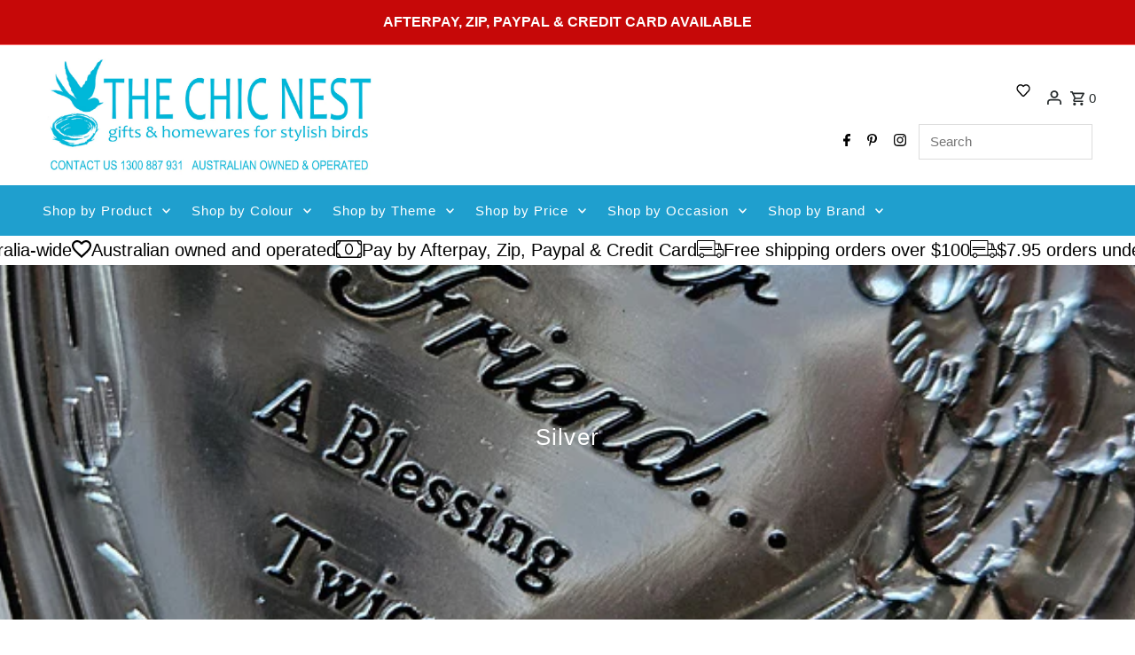

--- FILE ---
content_type: text/html; charset=utf-8
request_url: https://thechicnest.com.au/collections/silver
body_size: 48258
content:
<!DOCTYPE html>
<html class="no-js" lang="en">
<head>
  <link rel="stylesheet" href="https://cdnjs.cloudflare.com/ajax/libs/font-awesome/6.0.0/css/all.min.css" integrity="sha512-9usAa10IRO0HhonpyAIVpjrylPvoDwiPUiKdWk5t3PyolY1cOd4DSE0Ga+ri4AuTroPR5aQvXU9xC6qOPnzFeg==" crossorigin="anonymous" referrerpolicy="no-referrer" />
  <meta charset="utf-8" />
  <meta name="viewport" content="width=device-width,initial-scale=1,minimum-scale=1">

  <!-- Establish early connection to external domains -->
  <link rel="preconnect" href="https://cdn.shopify.com" crossorigin>
  <link rel="preconnect" href="https://fonts.shopify.com" crossorigin>
  <link rel="preconnect" href="https://monorail-edge.shopifysvc.com">
  <link rel="preconnect" href="//ajax.googleapis.com" crossorigin /><!-- Preload onDomain stylesheets and script libraries -->
  <link rel="preload" href="//thechicnest.com.au/cdn/shop/t/6/assets/stylesheet.css?v=31767768751609268851748344966" as="style">
  <link rel="preload" as="font" href="" type="font/woff2" crossorigin>
  <link rel="preload" as="font" href="" type="font/woff2" crossorigin>
  <link rel="preload" as="font" href="" type="font/woff2" crossorigin>
  <link rel="preload" href="//thechicnest.com.au/cdn/shop/t/6/assets/eventemitter3.min.js?v=27939738353326123541725506691" as="script"><link rel="preload" href="//thechicnest.com.au/cdn/shop/t/6/assets/vendor-video.js?v=112486824910932804751725506691" as="script"><link rel="preload" href="//thechicnest.com.au/cdn/shop/t/6/assets/theme.js?v=85167069072040748981748849084" as="script">

  <link rel="shortcut icon" href="//thechicnest.com.au/cdn/shop/files/The_Chic_Nest_banner_3.png?crop=center&height=32&v=1726222095&width=32" type="image/png" />
  <link rel="canonical" href="https://thechicnest.com.au/collections/silver" /><title>Silver
 &ndash; The Chic Nest</title>
  <meta name="description" content="Find the perfect gift or treat for yourself in our silver range of products!" />

  
<meta property="og:image" content="http://thechicnest.com.au/cdn/shop/collections/Kneeling-Praying-Monk-c.jpg?v=1726818667&width=1024">
  <meta property="og:image:secure_url" content="https://thechicnest.com.au/cdn/shop/collections/Kneeling-Praying-Monk-c.jpg?v=1726818667&width=1024">
  <meta property="og:image:width" content="800">
  <meta property="og:image:height" content="800">
<meta property="og:site_name" content="The Chic Nest">



  <meta name="twitter:card" content="summary">


  <meta name="twitter:site" content="@">




  

  <style data-shopify>
:root {
    --main-family: "system_ui", -apple-system, 'Segoe UI', Roboto, 'Helvetica Neue', 'Noto Sans', 'Liberation Sans', Arial, sans-serif, 'Apple Color Emoji', 'Segoe UI Emoji', 'Segoe UI Symbol', 'Noto Color Emoji';
    --main-weight: 400;
    --main-style: normal;
    --nav-family: "system_ui", -apple-system, 'Segoe UI', Roboto, 'Helvetica Neue', 'Noto Sans', 'Liberation Sans', Arial, sans-serif, 'Apple Color Emoji', 'Segoe UI Emoji', 'Segoe UI Symbol', 'Noto Color Emoji';
    --nav-weight: 400;
    --nav-style: normal;
    --heading-family: "system_ui", -apple-system, 'Segoe UI', Roboto, 'Helvetica Neue', 'Noto Sans', 'Liberation Sans', Arial, sans-serif, 'Apple Color Emoji', 'Segoe UI Emoji', 'Segoe UI Symbol', 'Noto Color Emoji';
    --heading-weight: 400;
    --heading-style: normal;

    --announcement-size: 16px;
    --font-size: 16px;
    --h1-size: 26px;
    --h2-size: 22px;
    --h3-size: 18px;
    --h4-size: calc(var(--font-size) + 2px);
    --h5-size: calc(var(--font-size) + 1px);
    --nav-size: 15px;
    --border-weight: 3px;
    --top-bar-background: #c60808;
    --top-bar-color: #ffffff;
    --top-bar-border: #f96e6e;
    --social-links: #ffffff;
    --header-background: #ffffff;
    --cart-links: #262b2c;
    --header-float-color: #1f9fce;
    --background: #ffffff;
    --heading-color: #000000;
    --hero-color: #ffffff;
    --text-color: #000000;
    --sale-color: #bc0000;
    --dotted-color: #dddddd;
    --button-color: #c60808;
    --button-text: #ffffff;
    --button-hover: #000000;
    --button-text-hover: #ffffff;
    --secondary-button-color: #c60808;
    --secondary-button-text: #ffffff;
    --navigation: #1f9fce;
    --nav-color: #ffffff;
    --nav-hover-color: #e166d1;
    --nav-hover-link-color: #ffffff;
    --new-background: #ffffff;
    --new-text: #000000;
    --sale-background: #bc0000;
    --sale-text: #ffffff;
    --soldout-background: #222;
    --soldout-text: #ffffff;
    --footer-background: #1f9fce;
    --footer-color: #ffffff;
    --footer-border: #e5e5e5;
    --error-msg-dark: #e81000;
    --error-msg-light: #ffeae8;
    --success-msg-dark: #007f5f;
    --success-msg-light: #e5fff8;
    --free-shipping-bg: #313131;
    --free-shipping-text: #fff;
    --error-color: #c60808;
    --error-color-light: #fdd0d0;
    --keyboard-focus-color: #cccccc;
    --keyboard-focus-border-style: dotted;
    --keyboard-focus-border-weight: 1;
    --icon-border-color: #e6e6e6;
    --thumbnail-slider-outline-color: #666666;
    --price-unit-price-color: #999999;
    --select-arrow-bg: url(//thechicnest.com.au/cdn/shop/t/6/assets/select-arrow.png?v=112595941721225094991725506691);
    --product-info-align: center;
    --color-filter-size: 18px;
    --color-body-text: var(--text-color);
    --color-body: var(--background);
    --color-bg: var(--background);
    --disabled-text: #808080;
    --section-padding: 55px;
    --button-border-radius: 0px;

    --star-active: rgb(0, 0, 0);
    --star-inactive: rgb(204, 204, 204);

    --section-background: #ffffff;
    --section-overlay-color: 0, 0, 0;
    --section-overlay-opacity: 0;
    --section-button-size: 16px;

    --age-text-color: #262b2c;
    --age-bg-color: #faf4e8;

    --text-color-reset: #000000;


  }
  @media (max-width: 740px) {
    :root {
      --font-size: calc(16px - (16px * 0.15));
      --nav-size: calc(15px - (15px * 0.15));
      --h1-size: calc(26px - (26px * 0.15));
      --h2-size: calc(22px - (22px * 0.15));
      --h3-size: calc(18px - (18px * 0.15));
    }
  }
</style>


  <link rel="stylesheet" href="//thechicnest.com.au/cdn/shop/t/6/assets/stylesheet.css?v=31767768751609268851748344966" type="text/css">

  <style>
  
  
  
  
  
  
  </style>

  <script>window.performance && window.performance.mark && window.performance.mark('shopify.content_for_header.start');</script><meta name="google-site-verification" content="zQuC6TdUb6hoNjPvo98DF202SDOKs_elFzokRRzYJ4k">
<meta id="shopify-digital-wallet" name="shopify-digital-wallet" content="/12383226/digital_wallets/dialog">
<meta name="shopify-checkout-api-token" content="6c593622f2a1ce65066867d25e095b69">
<meta id="in-context-paypal-metadata" data-shop-id="12383226" data-venmo-supported="false" data-environment="production" data-locale="en_US" data-paypal-v4="true" data-currency="AUD">
<link rel="alternate" type="application/atom+xml" title="Feed" href="/collections/silver.atom" />
<link rel="alternate" type="application/json+oembed" href="https://thechicnest.com.au/collections/silver.oembed">
<script async="async" src="/checkouts/internal/preloads.js?locale=en-AU"></script>
<link rel="preconnect" href="https://shop.app" crossorigin="anonymous">
<script async="async" src="https://shop.app/checkouts/internal/preloads.js?locale=en-AU&shop_id=12383226" crossorigin="anonymous"></script>
<script id="apple-pay-shop-capabilities" type="application/json">{"shopId":12383226,"countryCode":"AU","currencyCode":"AUD","merchantCapabilities":["supports3DS"],"merchantId":"gid:\/\/shopify\/Shop\/12383226","merchantName":"The Chic Nest","requiredBillingContactFields":["postalAddress","email","phone"],"requiredShippingContactFields":["postalAddress","email","phone"],"shippingType":"shipping","supportedNetworks":["visa","masterCard","amex","jcb"],"total":{"type":"pending","label":"The Chic Nest","amount":"1.00"},"shopifyPaymentsEnabled":true,"supportsSubscriptions":true}</script>
<script id="shopify-features" type="application/json">{"accessToken":"6c593622f2a1ce65066867d25e095b69","betas":["rich-media-storefront-analytics"],"domain":"thechicnest.com.au","predictiveSearch":true,"shopId":12383226,"locale":"en"}</script>
<script>var Shopify = Shopify || {};
Shopify.shop = "the-chic-nest.myshopify.com";
Shopify.locale = "en";
Shopify.currency = {"active":"AUD","rate":"1.0"};
Shopify.country = "AU";
Shopify.theme = {"name":"[LIVE]Fashionopolism","id":171738956088,"schema_name":"Fashionopolism","schema_version":"9.5.0","theme_store_id":141,"role":"main"};
Shopify.theme.handle = "null";
Shopify.theme.style = {"id":null,"handle":null};
Shopify.cdnHost = "thechicnest.com.au/cdn";
Shopify.routes = Shopify.routes || {};
Shopify.routes.root = "/";</script>
<script type="module">!function(o){(o.Shopify=o.Shopify||{}).modules=!0}(window);</script>
<script>!function(o){function n(){var o=[];function n(){o.push(Array.prototype.slice.apply(arguments))}return n.q=o,n}var t=o.Shopify=o.Shopify||{};t.loadFeatures=n(),t.autoloadFeatures=n()}(window);</script>
<script>
  window.ShopifyPay = window.ShopifyPay || {};
  window.ShopifyPay.apiHost = "shop.app\/pay";
  window.ShopifyPay.redirectState = null;
</script>
<script id="shop-js-analytics" type="application/json">{"pageType":"collection"}</script>
<script defer="defer" async type="module" src="//thechicnest.com.au/cdn/shopifycloud/shop-js/modules/v2/client.init-shop-cart-sync_BT-GjEfc.en.esm.js"></script>
<script defer="defer" async type="module" src="//thechicnest.com.au/cdn/shopifycloud/shop-js/modules/v2/chunk.common_D58fp_Oc.esm.js"></script>
<script defer="defer" async type="module" src="//thechicnest.com.au/cdn/shopifycloud/shop-js/modules/v2/chunk.modal_xMitdFEc.esm.js"></script>
<script type="module">
  await import("//thechicnest.com.au/cdn/shopifycloud/shop-js/modules/v2/client.init-shop-cart-sync_BT-GjEfc.en.esm.js");
await import("//thechicnest.com.au/cdn/shopifycloud/shop-js/modules/v2/chunk.common_D58fp_Oc.esm.js");
await import("//thechicnest.com.au/cdn/shopifycloud/shop-js/modules/v2/chunk.modal_xMitdFEc.esm.js");

  window.Shopify.SignInWithShop?.initShopCartSync?.({"fedCMEnabled":true,"windoidEnabled":true});

</script>
<script>
  window.Shopify = window.Shopify || {};
  if (!window.Shopify.featureAssets) window.Shopify.featureAssets = {};
  window.Shopify.featureAssets['shop-js'] = {"shop-cart-sync":["modules/v2/client.shop-cart-sync_DZOKe7Ll.en.esm.js","modules/v2/chunk.common_D58fp_Oc.esm.js","modules/v2/chunk.modal_xMitdFEc.esm.js"],"init-fed-cm":["modules/v2/client.init-fed-cm_B6oLuCjv.en.esm.js","modules/v2/chunk.common_D58fp_Oc.esm.js","modules/v2/chunk.modal_xMitdFEc.esm.js"],"shop-cash-offers":["modules/v2/client.shop-cash-offers_D2sdYoxE.en.esm.js","modules/v2/chunk.common_D58fp_Oc.esm.js","modules/v2/chunk.modal_xMitdFEc.esm.js"],"shop-login-button":["modules/v2/client.shop-login-button_QeVjl5Y3.en.esm.js","modules/v2/chunk.common_D58fp_Oc.esm.js","modules/v2/chunk.modal_xMitdFEc.esm.js"],"pay-button":["modules/v2/client.pay-button_DXTOsIq6.en.esm.js","modules/v2/chunk.common_D58fp_Oc.esm.js","modules/v2/chunk.modal_xMitdFEc.esm.js"],"shop-button":["modules/v2/client.shop-button_DQZHx9pm.en.esm.js","modules/v2/chunk.common_D58fp_Oc.esm.js","modules/v2/chunk.modal_xMitdFEc.esm.js"],"avatar":["modules/v2/client.avatar_BTnouDA3.en.esm.js"],"init-windoid":["modules/v2/client.init-windoid_CR1B-cfM.en.esm.js","modules/v2/chunk.common_D58fp_Oc.esm.js","modules/v2/chunk.modal_xMitdFEc.esm.js"],"init-shop-for-new-customer-accounts":["modules/v2/client.init-shop-for-new-customer-accounts_C_vY_xzh.en.esm.js","modules/v2/client.shop-login-button_QeVjl5Y3.en.esm.js","modules/v2/chunk.common_D58fp_Oc.esm.js","modules/v2/chunk.modal_xMitdFEc.esm.js"],"init-shop-email-lookup-coordinator":["modules/v2/client.init-shop-email-lookup-coordinator_BI7n9ZSv.en.esm.js","modules/v2/chunk.common_D58fp_Oc.esm.js","modules/v2/chunk.modal_xMitdFEc.esm.js"],"init-shop-cart-sync":["modules/v2/client.init-shop-cart-sync_BT-GjEfc.en.esm.js","modules/v2/chunk.common_D58fp_Oc.esm.js","modules/v2/chunk.modal_xMitdFEc.esm.js"],"shop-toast-manager":["modules/v2/client.shop-toast-manager_DiYdP3xc.en.esm.js","modules/v2/chunk.common_D58fp_Oc.esm.js","modules/v2/chunk.modal_xMitdFEc.esm.js"],"init-customer-accounts":["modules/v2/client.init-customer-accounts_D9ZNqS-Q.en.esm.js","modules/v2/client.shop-login-button_QeVjl5Y3.en.esm.js","modules/v2/chunk.common_D58fp_Oc.esm.js","modules/v2/chunk.modal_xMitdFEc.esm.js"],"init-customer-accounts-sign-up":["modules/v2/client.init-customer-accounts-sign-up_iGw4briv.en.esm.js","modules/v2/client.shop-login-button_QeVjl5Y3.en.esm.js","modules/v2/chunk.common_D58fp_Oc.esm.js","modules/v2/chunk.modal_xMitdFEc.esm.js"],"shop-follow-button":["modules/v2/client.shop-follow-button_CqMgW2wH.en.esm.js","modules/v2/chunk.common_D58fp_Oc.esm.js","modules/v2/chunk.modal_xMitdFEc.esm.js"],"checkout-modal":["modules/v2/client.checkout-modal_xHeaAweL.en.esm.js","modules/v2/chunk.common_D58fp_Oc.esm.js","modules/v2/chunk.modal_xMitdFEc.esm.js"],"shop-login":["modules/v2/client.shop-login_D91U-Q7h.en.esm.js","modules/v2/chunk.common_D58fp_Oc.esm.js","modules/v2/chunk.modal_xMitdFEc.esm.js"],"lead-capture":["modules/v2/client.lead-capture_BJmE1dJe.en.esm.js","modules/v2/chunk.common_D58fp_Oc.esm.js","modules/v2/chunk.modal_xMitdFEc.esm.js"],"payment-terms":["modules/v2/client.payment-terms_Ci9AEqFq.en.esm.js","modules/v2/chunk.common_D58fp_Oc.esm.js","modules/v2/chunk.modal_xMitdFEc.esm.js"]};
</script>
<script>(function() {
  var isLoaded = false;
  function asyncLoad() {
    if (isLoaded) return;
    isLoaded = true;
    var urls = ["\/\/shopify.privy.com\/widget.js?shop=the-chic-nest.myshopify.com","https:\/\/cdn.nfcube.com\/instafeed-a328d69965b0f3ab118afacd48fc6539.js?shop=the-chic-nest.myshopify.com"];
    for (var i = 0; i < urls.length; i++) {
      var s = document.createElement('script');
      s.type = 'text/javascript';
      s.async = true;
      s.src = urls[i];
      var x = document.getElementsByTagName('script')[0];
      x.parentNode.insertBefore(s, x);
    }
  };
  if(window.attachEvent) {
    window.attachEvent('onload', asyncLoad);
  } else {
    window.addEventListener('load', asyncLoad, false);
  }
})();</script>
<script id="__st">var __st={"a":12383226,"offset":28800,"reqid":"784ff427-85fb-4d91-b9b7-dda3c358261e-1769098728","pageurl":"thechicnest.com.au\/collections\/silver","u":"91098500c449","p":"collection","rtyp":"collection","rid":423227594};</script>
<script>window.ShopifyPaypalV4VisibilityTracking = true;</script>
<script id="captcha-bootstrap">!function(){'use strict';const t='contact',e='account',n='new_comment',o=[[t,t],['blogs',n],['comments',n],[t,'customer']],c=[[e,'customer_login'],[e,'guest_login'],[e,'recover_customer_password'],[e,'create_customer']],r=t=>t.map((([t,e])=>`form[action*='/${t}']:not([data-nocaptcha='true']) input[name='form_type'][value='${e}']`)).join(','),a=t=>()=>t?[...document.querySelectorAll(t)].map((t=>t.form)):[];function s(){const t=[...o],e=r(t);return a(e)}const i='password',u='form_key',d=['recaptcha-v3-token','g-recaptcha-response','h-captcha-response',i],f=()=>{try{return window.sessionStorage}catch{return}},m='__shopify_v',_=t=>t.elements[u];function p(t,e,n=!1){try{const o=window.sessionStorage,c=JSON.parse(o.getItem(e)),{data:r}=function(t){const{data:e,action:n}=t;return t[m]||n?{data:e,action:n}:{data:t,action:n}}(c);for(const[e,n]of Object.entries(r))t.elements[e]&&(t.elements[e].value=n);n&&o.removeItem(e)}catch(o){console.error('form repopulation failed',{error:o})}}const l='form_type',E='cptcha';function T(t){t.dataset[E]=!0}const w=window,h=w.document,L='Shopify',v='ce_forms',y='captcha';let A=!1;((t,e)=>{const n=(g='f06e6c50-85a8-45c8-87d0-21a2b65856fe',I='https://cdn.shopify.com/shopifycloud/storefront-forms-hcaptcha/ce_storefront_forms_captcha_hcaptcha.v1.5.2.iife.js',D={infoText:'Protected by hCaptcha',privacyText:'Privacy',termsText:'Terms'},(t,e,n)=>{const o=w[L][v],c=o.bindForm;if(c)return c(t,g,e,D).then(n);var r;o.q.push([[t,g,e,D],n]),r=I,A||(h.body.append(Object.assign(h.createElement('script'),{id:'captcha-provider',async:!0,src:r})),A=!0)});var g,I,D;w[L]=w[L]||{},w[L][v]=w[L][v]||{},w[L][v].q=[],w[L][y]=w[L][y]||{},w[L][y].protect=function(t,e){n(t,void 0,e),T(t)},Object.freeze(w[L][y]),function(t,e,n,w,h,L){const[v,y,A,g]=function(t,e,n){const i=e?o:[],u=t?c:[],d=[...i,...u],f=r(d),m=r(i),_=r(d.filter((([t,e])=>n.includes(e))));return[a(f),a(m),a(_),s()]}(w,h,L),I=t=>{const e=t.target;return e instanceof HTMLFormElement?e:e&&e.form},D=t=>v().includes(t);t.addEventListener('submit',(t=>{const e=I(t);if(!e)return;const n=D(e)&&!e.dataset.hcaptchaBound&&!e.dataset.recaptchaBound,o=_(e),c=g().includes(e)&&(!o||!o.value);(n||c)&&t.preventDefault(),c&&!n&&(function(t){try{if(!f())return;!function(t){const e=f();if(!e)return;const n=_(t);if(!n)return;const o=n.value;o&&e.removeItem(o)}(t);const e=Array.from(Array(32),(()=>Math.random().toString(36)[2])).join('');!function(t,e){_(t)||t.append(Object.assign(document.createElement('input'),{type:'hidden',name:u})),t.elements[u].value=e}(t,e),function(t,e){const n=f();if(!n)return;const o=[...t.querySelectorAll(`input[type='${i}']`)].map((({name:t})=>t)),c=[...d,...o],r={};for(const[a,s]of new FormData(t).entries())c.includes(a)||(r[a]=s);n.setItem(e,JSON.stringify({[m]:1,action:t.action,data:r}))}(t,e)}catch(e){console.error('failed to persist form',e)}}(e),e.submit())}));const S=(t,e)=>{t&&!t.dataset[E]&&(n(t,e.some((e=>e===t))),T(t))};for(const o of['focusin','change'])t.addEventListener(o,(t=>{const e=I(t);D(e)&&S(e,y())}));const B=e.get('form_key'),M=e.get(l),P=B&&M;t.addEventListener('DOMContentLoaded',(()=>{const t=y();if(P)for(const e of t)e.elements[l].value===M&&p(e,B);[...new Set([...A(),...v().filter((t=>'true'===t.dataset.shopifyCaptcha))])].forEach((e=>S(e,t)))}))}(h,new URLSearchParams(w.location.search),n,t,e,['guest_login'])})(!0,!0)}();</script>
<script integrity="sha256-4kQ18oKyAcykRKYeNunJcIwy7WH5gtpwJnB7kiuLZ1E=" data-source-attribution="shopify.loadfeatures" defer="defer" src="//thechicnest.com.au/cdn/shopifycloud/storefront/assets/storefront/load_feature-a0a9edcb.js" crossorigin="anonymous"></script>
<script crossorigin="anonymous" defer="defer" src="//thechicnest.com.au/cdn/shopifycloud/storefront/assets/shopify_pay/storefront-65b4c6d7.js?v=20250812"></script>
<script data-source-attribution="shopify.dynamic_checkout.dynamic.init">var Shopify=Shopify||{};Shopify.PaymentButton=Shopify.PaymentButton||{isStorefrontPortableWallets:!0,init:function(){window.Shopify.PaymentButton.init=function(){};var t=document.createElement("script");t.src="https://thechicnest.com.au/cdn/shopifycloud/portable-wallets/latest/portable-wallets.en.js",t.type="module",document.head.appendChild(t)}};
</script>
<script data-source-attribution="shopify.dynamic_checkout.buyer_consent">
  function portableWalletsHideBuyerConsent(e){var t=document.getElementById("shopify-buyer-consent"),n=document.getElementById("shopify-subscription-policy-button");t&&n&&(t.classList.add("hidden"),t.setAttribute("aria-hidden","true"),n.removeEventListener("click",e))}function portableWalletsShowBuyerConsent(e){var t=document.getElementById("shopify-buyer-consent"),n=document.getElementById("shopify-subscription-policy-button");t&&n&&(t.classList.remove("hidden"),t.removeAttribute("aria-hidden"),n.addEventListener("click",e))}window.Shopify?.PaymentButton&&(window.Shopify.PaymentButton.hideBuyerConsent=portableWalletsHideBuyerConsent,window.Shopify.PaymentButton.showBuyerConsent=portableWalletsShowBuyerConsent);
</script>
<script data-source-attribution="shopify.dynamic_checkout.cart.bootstrap">document.addEventListener("DOMContentLoaded",(function(){function t(){return document.querySelector("shopify-accelerated-checkout-cart, shopify-accelerated-checkout")}if(t())Shopify.PaymentButton.init();else{new MutationObserver((function(e,n){t()&&(Shopify.PaymentButton.init(),n.disconnect())})).observe(document.body,{childList:!0,subtree:!0})}}));
</script>
<link id="shopify-accelerated-checkout-styles" rel="stylesheet" media="screen" href="https://thechicnest.com.au/cdn/shopifycloud/portable-wallets/latest/accelerated-checkout-backwards-compat.css" crossorigin="anonymous">
<style id="shopify-accelerated-checkout-cart">
        #shopify-buyer-consent {
  margin-top: 1em;
  display: inline-block;
  width: 100%;
}

#shopify-buyer-consent.hidden {
  display: none;
}

#shopify-subscription-policy-button {
  background: none;
  border: none;
  padding: 0;
  text-decoration: underline;
  font-size: inherit;
  cursor: pointer;
}

#shopify-subscription-policy-button::before {
  box-shadow: none;
}

      </style>

<script>window.performance && window.performance.mark && window.performance.mark('shopify.content_for_header.end');</script>

<!-- BEGIN app block: shopify://apps/judge-me-reviews/blocks/judgeme_core/61ccd3b1-a9f2-4160-9fe9-4fec8413e5d8 --><!-- Start of Judge.me Core -->






<link rel="dns-prefetch" href="https://cdnwidget.judge.me">
<link rel="dns-prefetch" href="https://cdn.judge.me">
<link rel="dns-prefetch" href="https://cdn1.judge.me">
<link rel="dns-prefetch" href="https://api.judge.me">

<script data-cfasync='false' class='jdgm-settings-script'>window.jdgmSettings={"pagination":5,"disable_web_reviews":false,"badge_no_review_text":"No reviews","badge_n_reviews_text":"{{ n }} review/reviews","hide_badge_preview_if_no_reviews":true,"badge_hide_text":false,"enforce_center_preview_badge":false,"widget_title":"Customer Reviews","widget_open_form_text":"Write a review","widget_close_form_text":"Cancel review","widget_refresh_page_text":"Refresh page","widget_summary_text":"Based on {{ number_of_reviews }} review/reviews","widget_no_review_text":"Be the first to write a review","widget_name_field_text":"Display name","widget_verified_name_field_text":"Verified Name (public)","widget_name_placeholder_text":"Display name","widget_required_field_error_text":"This field is required.","widget_email_field_text":"Email address","widget_verified_email_field_text":"Verified Email (private, can not be edited)","widget_email_placeholder_text":"Your email address","widget_email_field_error_text":"Please enter a valid email address.","widget_rating_field_text":"Rating","widget_review_title_field_text":"Review Title","widget_review_title_placeholder_text":"Give your review a title","widget_review_body_field_text":"Review content","widget_review_body_placeholder_text":"Start writing here...","widget_pictures_field_text":"Picture/Video (optional)","widget_submit_review_text":"Submit Review","widget_submit_verified_review_text":"Submit Verified Review","widget_submit_success_msg_with_auto_publish":"Thank you! Please refresh the page in a few moments to see your review. You can remove or edit your review by logging into \u003ca href='https://judge.me/login' target='_blank' rel='nofollow noopener'\u003eJudge.me\u003c/a\u003e","widget_submit_success_msg_no_auto_publish":"Thank you! Your review will be published as soon as it is approved by the shop admin. You can remove or edit your review by logging into \u003ca href='https://judge.me/login' target='_blank' rel='nofollow noopener'\u003eJudge.me\u003c/a\u003e","widget_show_default_reviews_out_of_total_text":"Showing {{ n_reviews_shown }} out of {{ n_reviews }} reviews.","widget_show_all_link_text":"Show all","widget_show_less_link_text":"Show less","widget_author_said_text":"{{ reviewer_name }} said:","widget_days_text":"{{ n }} days ago","widget_weeks_text":"{{ n }} week/weeks ago","widget_months_text":"{{ n }} month/months ago","widget_years_text":"{{ n }} year/years ago","widget_yesterday_text":"Yesterday","widget_today_text":"Today","widget_replied_text":"\u003e\u003e {{ shop_name }} replied:","widget_read_more_text":"Read more","widget_reviewer_name_as_initial":"","widget_rating_filter_color":"#fbcd0a","widget_rating_filter_see_all_text":"See all reviews","widget_sorting_most_recent_text":"Most Recent","widget_sorting_highest_rating_text":"Highest Rating","widget_sorting_lowest_rating_text":"Lowest Rating","widget_sorting_with_pictures_text":"Only Pictures","widget_sorting_most_helpful_text":"Most Helpful","widget_open_question_form_text":"Ask a question","widget_reviews_subtab_text":"Reviews","widget_questions_subtab_text":"Questions","widget_question_label_text":"Question","widget_answer_label_text":"Answer","widget_question_placeholder_text":"Write your question here","widget_submit_question_text":"Submit Question","widget_question_submit_success_text":"Thank you for your question! We will notify you once it gets answered.","verified_badge_text":"Verified","verified_badge_bg_color":"","verified_badge_text_color":"","verified_badge_placement":"left-of-reviewer-name","widget_review_max_height":"","widget_hide_border":false,"widget_social_share":false,"widget_thumb":false,"widget_review_location_show":false,"widget_location_format":"","all_reviews_include_out_of_store_products":true,"all_reviews_out_of_store_text":"(out of store)","all_reviews_pagination":100,"all_reviews_product_name_prefix_text":"about","enable_review_pictures":true,"enable_question_anwser":false,"widget_theme":"default","review_date_format":"mm/dd/yyyy","default_sort_method":"most-recent","widget_product_reviews_subtab_text":"Product Reviews","widget_shop_reviews_subtab_text":"Shop Reviews","widget_other_products_reviews_text":"Reviews for other products","widget_store_reviews_subtab_text":"Store reviews","widget_no_store_reviews_text":"This store hasn't received any reviews yet","widget_web_restriction_product_reviews_text":"This product hasn't received any reviews yet","widget_no_items_text":"No items found","widget_show_more_text":"Show more","widget_write_a_store_review_text":"Write a Store Review","widget_other_languages_heading":"Reviews in Other Languages","widget_translate_review_text":"Translate review to {{ language }}","widget_translating_review_text":"Translating...","widget_show_original_translation_text":"Show original ({{ language }})","widget_translate_review_failed_text":"Review couldn't be translated.","widget_translate_review_retry_text":"Retry","widget_translate_review_try_again_later_text":"Try again later","show_product_url_for_grouped_product":false,"widget_sorting_pictures_first_text":"Pictures First","show_pictures_on_all_rev_page_mobile":false,"show_pictures_on_all_rev_page_desktop":true,"floating_tab_hide_mobile_install_preference":false,"floating_tab_button_name":"★ Reviews","floating_tab_title":"Let customers speak for us","floating_tab_button_color":"","floating_tab_button_background_color":"","floating_tab_url":"","floating_tab_url_enabled":false,"floating_tab_tab_style":"text","all_reviews_text_badge_text":"Customers rate us {{ shop.metafields.judgeme.all_reviews_rating | round: 1 }}/5 based on {{ shop.metafields.judgeme.all_reviews_count }} reviews.","all_reviews_text_badge_text_branded_style":"{{ shop.metafields.judgeme.all_reviews_rating | round: 1 }} out of 5 stars based on {{ shop.metafields.judgeme.all_reviews_count }} reviews","is_all_reviews_text_badge_a_link":false,"show_stars_for_all_reviews_text_badge":false,"all_reviews_text_badge_url":"","all_reviews_text_style":"branded","all_reviews_text_color_style":"judgeme_brand_color","all_reviews_text_color":"#108474","all_reviews_text_show_jm_brand":false,"featured_carousel_show_header":true,"featured_carousel_title":"What our customers think","testimonials_carousel_title":"Customers are saying","videos_carousel_title":"Real customer stories","cards_carousel_title":"Customers are saying","featured_carousel_count_text":"from {{ n }} reviews","featured_carousel_add_link_to_all_reviews_page":false,"featured_carousel_url":"","featured_carousel_show_images":true,"featured_carousel_autoslide_interval":5,"featured_carousel_arrows_on_the_sides":true,"featured_carousel_height":250,"featured_carousel_width":80,"featured_carousel_image_size":0,"featured_carousel_image_height":250,"featured_carousel_arrow_color":"#eeeeee","verified_count_badge_style":"branded","verified_count_badge_orientation":"horizontal","verified_count_badge_color_style":"judgeme_brand_color","verified_count_badge_color":"#108474","is_verified_count_badge_a_link":false,"verified_count_badge_url":"","verified_count_badge_show_jm_brand":true,"widget_rating_preset_default":5,"widget_first_sub_tab":"product-reviews","widget_show_histogram":true,"widget_histogram_use_custom_color":false,"widget_pagination_use_custom_color":false,"widget_star_use_custom_color":false,"widget_verified_badge_use_custom_color":false,"widget_write_review_use_custom_color":false,"picture_reminder_submit_button":"Upload Pictures","enable_review_videos":false,"mute_video_by_default":false,"widget_sorting_videos_first_text":"Videos First","widget_review_pending_text":"Pending","featured_carousel_items_for_large_screen":3,"social_share_options_order":"Facebook,Twitter","remove_microdata_snippet":true,"disable_json_ld":false,"enable_json_ld_products":false,"preview_badge_show_question_text":false,"preview_badge_no_question_text":"No questions","preview_badge_n_question_text":"{{ number_of_questions }} question/questions","qa_badge_show_icon":false,"qa_badge_position":"same-row","remove_judgeme_branding":true,"widget_add_search_bar":false,"widget_search_bar_placeholder":"Search","widget_sorting_verified_only_text":"Verified only","featured_carousel_theme":"compact","featured_carousel_show_rating":true,"featured_carousel_show_title":true,"featured_carousel_show_body":true,"featured_carousel_show_date":false,"featured_carousel_show_reviewer":true,"featured_carousel_show_product":false,"featured_carousel_header_background_color":"#108474","featured_carousel_header_text_color":"#ffffff","featured_carousel_name_product_separator":"reviewed","featured_carousel_full_star_background":"#108474","featured_carousel_empty_star_background":"#dadada","featured_carousel_vertical_theme_background":"#f9fafb","featured_carousel_verified_badge_enable":true,"featured_carousel_verified_badge_color":"#108474","featured_carousel_border_style":"round","featured_carousel_review_line_length_limit":3,"featured_carousel_more_reviews_button_text":"Read more reviews","featured_carousel_view_product_button_text":"View product","all_reviews_page_load_reviews_on":"scroll","all_reviews_page_load_more_text":"Load More Reviews","disable_fb_tab_reviews":false,"enable_ajax_cdn_cache":false,"widget_advanced_speed_features":5,"widget_public_name_text":"displayed publicly like","default_reviewer_name":"John Smith","default_reviewer_name_has_non_latin":true,"widget_reviewer_anonymous":"Anonymous","medals_widget_title":"Judge.me Review Medals","medals_widget_background_color":"#f9fafb","medals_widget_position":"footer_all_pages","medals_widget_border_color":"#f9fafb","medals_widget_verified_text_position":"left","medals_widget_use_monochromatic_version":false,"medals_widget_elements_color":"#108474","show_reviewer_avatar":true,"widget_invalid_yt_video_url_error_text":"Not a YouTube video URL","widget_max_length_field_error_text":"Please enter no more than {0} characters.","widget_show_country_flag":false,"widget_show_collected_via_shop_app":true,"widget_verified_by_shop_badge_style":"light","widget_verified_by_shop_text":"Verified by Shop","widget_show_photo_gallery":false,"widget_load_with_code_splitting":true,"widget_ugc_install_preference":false,"widget_ugc_title":"Made by us, Shared by you","widget_ugc_subtitle":"Tag us to see your picture featured in our page","widget_ugc_arrows_color":"#ffffff","widget_ugc_primary_button_text":"Buy Now","widget_ugc_primary_button_background_color":"#108474","widget_ugc_primary_button_text_color":"#ffffff","widget_ugc_primary_button_border_width":"0","widget_ugc_primary_button_border_style":"none","widget_ugc_primary_button_border_color":"#108474","widget_ugc_primary_button_border_radius":"25","widget_ugc_secondary_button_text":"Load More","widget_ugc_secondary_button_background_color":"#ffffff","widget_ugc_secondary_button_text_color":"#108474","widget_ugc_secondary_button_border_width":"2","widget_ugc_secondary_button_border_style":"solid","widget_ugc_secondary_button_border_color":"#108474","widget_ugc_secondary_button_border_radius":"25","widget_ugc_reviews_button_text":"View Reviews","widget_ugc_reviews_button_background_color":"#ffffff","widget_ugc_reviews_button_text_color":"#108474","widget_ugc_reviews_button_border_width":"2","widget_ugc_reviews_button_border_style":"solid","widget_ugc_reviews_button_border_color":"#108474","widget_ugc_reviews_button_border_radius":"25","widget_ugc_reviews_button_link_to":"judgeme-reviews-page","widget_ugc_show_post_date":true,"widget_ugc_max_width":"800","widget_rating_metafield_value_type":true,"widget_primary_color":"#EF2222","widget_enable_secondary_color":false,"widget_secondary_color":"#edf5f5","widget_summary_average_rating_text":"{{ average_rating }} out of 5","widget_media_grid_title":"Customer photos \u0026 videos","widget_media_grid_see_more_text":"See more","widget_round_style":false,"widget_show_product_medals":true,"widget_verified_by_judgeme_text":"Verified by Judge.me","widget_show_store_medals":true,"widget_verified_by_judgeme_text_in_store_medals":"Verified by Judge.me","widget_media_field_exceed_quantity_message":"Sorry, we can only accept {{ max_media }} for one review.","widget_media_field_exceed_limit_message":"{{ file_name }} is too large, please select a {{ media_type }} less than {{ size_limit }}MB.","widget_review_submitted_text":"Review Submitted!","widget_question_submitted_text":"Question Submitted!","widget_close_form_text_question":"Cancel","widget_write_your_answer_here_text":"Write your answer here","widget_enabled_branded_link":true,"widget_show_collected_by_judgeme":false,"widget_reviewer_name_color":"","widget_write_review_text_color":"","widget_write_review_bg_color":"","widget_collected_by_judgeme_text":"collected by Judge.me","widget_pagination_type":"standard","widget_load_more_text":"Load More","widget_load_more_color":"#108474","widget_full_review_text":"Full Review","widget_read_more_reviews_text":"Read More Reviews","widget_read_questions_text":"Read Questions","widget_questions_and_answers_text":"Questions \u0026 Answers","widget_verified_by_text":"Verified by","widget_verified_text":"Verified","widget_number_of_reviews_text":"{{ number_of_reviews }} reviews","widget_back_button_text":"Back","widget_next_button_text":"Next","widget_custom_forms_filter_button":"Filters","custom_forms_style":"horizontal","widget_show_review_information":false,"how_reviews_are_collected":"How reviews are collected?","widget_show_review_keywords":false,"widget_gdpr_statement":"How we use your data: We'll only contact you about the review you left, and only if necessary. By submitting your review, you agree to Judge.me's \u003ca href='https://judge.me/terms' target='_blank' rel='nofollow noopener'\u003eterms\u003c/a\u003e, \u003ca href='https://judge.me/privacy' target='_blank' rel='nofollow noopener'\u003eprivacy\u003c/a\u003e and \u003ca href='https://judge.me/content-policy' target='_blank' rel='nofollow noopener'\u003econtent\u003c/a\u003e policies.","widget_multilingual_sorting_enabled":false,"widget_translate_review_content_enabled":false,"widget_translate_review_content_method":"manual","popup_widget_review_selection":"automatically_with_pictures","popup_widget_round_border_style":true,"popup_widget_show_title":true,"popup_widget_show_body":true,"popup_widget_show_reviewer":false,"popup_widget_show_product":true,"popup_widget_show_pictures":true,"popup_widget_use_review_picture":true,"popup_widget_show_on_home_page":true,"popup_widget_show_on_product_page":true,"popup_widget_show_on_collection_page":true,"popup_widget_show_on_cart_page":true,"popup_widget_position":"bottom_left","popup_widget_first_review_delay":5,"popup_widget_duration":5,"popup_widget_interval":5,"popup_widget_review_count":5,"popup_widget_hide_on_mobile":true,"review_snippet_widget_round_border_style":true,"review_snippet_widget_card_color":"#FFFFFF","review_snippet_widget_slider_arrows_background_color":"#FFFFFF","review_snippet_widget_slider_arrows_color":"#000000","review_snippet_widget_star_color":"#108474","show_product_variant":false,"all_reviews_product_variant_label_text":"Variant: ","widget_show_verified_branding":false,"widget_ai_summary_title":"Customers say","widget_ai_summary_disclaimer":"AI-powered review summary based on recent customer reviews","widget_show_ai_summary":false,"widget_show_ai_summary_bg":false,"widget_show_review_title_input":true,"redirect_reviewers_invited_via_email":"external_form","request_store_review_after_product_review":false,"request_review_other_products_in_order":false,"review_form_color_scheme":"default","review_form_corner_style":"square","review_form_star_color":{},"review_form_text_color":"#333333","review_form_background_color":"#ffffff","review_form_field_background_color":"#fafafa","review_form_button_color":{},"review_form_button_text_color":"#ffffff","review_form_modal_overlay_color":"#000000","review_content_screen_title_text":"How would you rate this product?","review_content_introduction_text":"We would love it if you would share a bit about your experience.","store_review_form_title_text":"How would you rate this store?","store_review_form_introduction_text":"We would love it if you would share a bit about your experience.","show_review_guidance_text":true,"one_star_review_guidance_text":"Poor","five_star_review_guidance_text":"Great","customer_information_screen_title_text":"About you","customer_information_introduction_text":"Please tell us more about you.","custom_questions_screen_title_text":"Your experience in more detail","custom_questions_introduction_text":"Here are a few questions to help us understand more about your experience.","review_submitted_screen_title_text":"Thanks for your review!","review_submitted_screen_thank_you_text":"We are processing it and it will appear on the store soon.","review_submitted_screen_email_verification_text":"Please confirm your email by clicking the link we just sent you. This helps us keep reviews authentic.","review_submitted_request_store_review_text":"Would you like to share your experience of shopping with us?","review_submitted_review_other_products_text":"Would you like to review these products?","store_review_screen_title_text":"Would you like to share your experience of shopping with us?","store_review_introduction_text":"We value your feedback and use it to improve. Please share any thoughts or suggestions you have.","reviewer_media_screen_title_picture_text":"Share a picture","reviewer_media_introduction_picture_text":"Upload a photo to support your review.","reviewer_media_screen_title_video_text":"Share a video","reviewer_media_introduction_video_text":"Upload a video to support your review.","reviewer_media_screen_title_picture_or_video_text":"Share a picture or video","reviewer_media_introduction_picture_or_video_text":"Upload a photo or video to support your review.","reviewer_media_youtube_url_text":"Paste your Youtube URL here","advanced_settings_next_step_button_text":"Next","advanced_settings_close_review_button_text":"Close","modal_write_review_flow":false,"write_review_flow_required_text":"Required","write_review_flow_privacy_message_text":"We respect your privacy.","write_review_flow_anonymous_text":"Post review as anonymous","write_review_flow_visibility_text":"This won't be visible to other customers.","write_review_flow_multiple_selection_help_text":"Select as many as you like","write_review_flow_single_selection_help_text":"Select one option","write_review_flow_required_field_error_text":"This field is required","write_review_flow_invalid_email_error_text":"Please enter a valid email address","write_review_flow_max_length_error_text":"Max. {{ max_length }} characters.","write_review_flow_media_upload_text":"\u003cb\u003eClick to upload\u003c/b\u003e or drag and drop","write_review_flow_gdpr_statement":"We'll only contact you about your review if necessary. By submitting your review, you agree to our \u003ca href='https://judge.me/terms' target='_blank' rel='nofollow noopener'\u003eterms and conditions\u003c/a\u003e and \u003ca href='https://judge.me/privacy' target='_blank' rel='nofollow noopener'\u003eprivacy policy\u003c/a\u003e.","rating_only_reviews_enabled":false,"show_negative_reviews_help_screen":false,"new_review_flow_help_screen_rating_threshold":3,"negative_review_resolution_screen_title_text":"Tell us more","negative_review_resolution_text":"Your experience matters to us. If there were issues with your purchase, we're here to help. Feel free to reach out to us, we'd love the opportunity to make things right.","negative_review_resolution_button_text":"Contact us","negative_review_resolution_proceed_with_review_text":"Leave a review","negative_review_resolution_subject":"Issue with purchase from {{ shop_name }}.{{ order_name }}","preview_badge_collection_page_install_status":false,"widget_review_custom_css":"","preview_badge_custom_css":"","preview_badge_stars_count":"5-stars","featured_carousel_custom_css":"","floating_tab_custom_css":"","all_reviews_widget_custom_css":"","medals_widget_custom_css":"","verified_badge_custom_css":"","all_reviews_text_custom_css":"","transparency_badges_collected_via_store_invite":false,"transparency_badges_from_another_provider":false,"transparency_badges_collected_from_store_visitor":false,"transparency_badges_collected_by_verified_review_provider":false,"transparency_badges_earned_reward":false,"transparency_badges_collected_via_store_invite_text":"Review collected via store invitation","transparency_badges_from_another_provider_text":"Review collected from another provider","transparency_badges_collected_from_store_visitor_text":"Review collected from a store visitor","transparency_badges_written_in_google_text":"Review written in Google","transparency_badges_written_in_etsy_text":"Review written in Etsy","transparency_badges_written_in_shop_app_text":"Review written in Shop App","transparency_badges_earned_reward_text":"Review earned a reward for future purchase","product_review_widget_per_page":10,"widget_store_review_label_text":"Review about the store","checkout_comment_extension_title_on_product_page":"Customer Comments","checkout_comment_extension_num_latest_comment_show":5,"checkout_comment_extension_format":"name_and_timestamp","checkout_comment_customer_name":"last_initial","checkout_comment_comment_notification":true,"preview_badge_collection_page_install_preference":false,"preview_badge_home_page_install_preference":false,"preview_badge_product_page_install_preference":false,"review_widget_install_preference":"","review_carousel_install_preference":false,"floating_reviews_tab_install_preference":"none","verified_reviews_count_badge_install_preference":false,"all_reviews_text_install_preference":false,"review_widget_best_location":false,"judgeme_medals_install_preference":false,"review_widget_revamp_enabled":false,"review_widget_qna_enabled":false,"review_widget_header_theme":"minimal","review_widget_widget_title_enabled":true,"review_widget_header_text_size":"medium","review_widget_header_text_weight":"regular","review_widget_average_rating_style":"compact","review_widget_bar_chart_enabled":true,"review_widget_bar_chart_type":"numbers","review_widget_bar_chart_style":"standard","review_widget_expanded_media_gallery_enabled":false,"review_widget_reviews_section_theme":"standard","review_widget_image_style":"thumbnails","review_widget_review_image_ratio":"square","review_widget_stars_size":"medium","review_widget_verified_badge":"standard_text","review_widget_review_title_text_size":"medium","review_widget_review_text_size":"medium","review_widget_review_text_length":"medium","review_widget_number_of_columns_desktop":3,"review_widget_carousel_transition_speed":5,"review_widget_custom_questions_answers_display":"always","review_widget_button_text_color":"#FFFFFF","review_widget_text_color":"#000000","review_widget_lighter_text_color":"#7B7B7B","review_widget_corner_styling":"soft","review_widget_review_word_singular":"review","review_widget_review_word_plural":"reviews","review_widget_voting_label":"Helpful?","review_widget_shop_reply_label":"Reply from {{ shop_name }}:","review_widget_filters_title":"Filters","qna_widget_question_word_singular":"Question","qna_widget_question_word_plural":"Questions","qna_widget_answer_reply_label":"Answer from {{ answerer_name }}:","qna_content_screen_title_text":"Ask a question about this product","qna_widget_question_required_field_error_text":"Please enter your question.","qna_widget_flow_gdpr_statement":"We'll only contact you about your question if necessary. By submitting your question, you agree to our \u003ca href='https://judge.me/terms' target='_blank' rel='nofollow noopener'\u003eterms and conditions\u003c/a\u003e and \u003ca href='https://judge.me/privacy' target='_blank' rel='nofollow noopener'\u003eprivacy policy\u003c/a\u003e.","qna_widget_question_submitted_text":"Thanks for your question!","qna_widget_close_form_text_question":"Close","qna_widget_question_submit_success_text":"We’ll notify you by email when your question is answered.","all_reviews_widget_v2025_enabled":false,"all_reviews_widget_v2025_header_theme":"default","all_reviews_widget_v2025_widget_title_enabled":true,"all_reviews_widget_v2025_header_text_size":"medium","all_reviews_widget_v2025_header_text_weight":"regular","all_reviews_widget_v2025_average_rating_style":"compact","all_reviews_widget_v2025_bar_chart_enabled":true,"all_reviews_widget_v2025_bar_chart_type":"numbers","all_reviews_widget_v2025_bar_chart_style":"standard","all_reviews_widget_v2025_expanded_media_gallery_enabled":false,"all_reviews_widget_v2025_show_store_medals":true,"all_reviews_widget_v2025_show_photo_gallery":true,"all_reviews_widget_v2025_show_review_keywords":false,"all_reviews_widget_v2025_show_ai_summary":false,"all_reviews_widget_v2025_show_ai_summary_bg":false,"all_reviews_widget_v2025_add_search_bar":false,"all_reviews_widget_v2025_default_sort_method":"most-recent","all_reviews_widget_v2025_reviews_per_page":10,"all_reviews_widget_v2025_reviews_section_theme":"default","all_reviews_widget_v2025_image_style":"thumbnails","all_reviews_widget_v2025_review_image_ratio":"square","all_reviews_widget_v2025_stars_size":"medium","all_reviews_widget_v2025_verified_badge":"bold_badge","all_reviews_widget_v2025_review_title_text_size":"medium","all_reviews_widget_v2025_review_text_size":"medium","all_reviews_widget_v2025_review_text_length":"medium","all_reviews_widget_v2025_number_of_columns_desktop":3,"all_reviews_widget_v2025_carousel_transition_speed":5,"all_reviews_widget_v2025_custom_questions_answers_display":"always","all_reviews_widget_v2025_show_product_variant":false,"all_reviews_widget_v2025_show_reviewer_avatar":true,"all_reviews_widget_v2025_reviewer_name_as_initial":"","all_reviews_widget_v2025_review_location_show":false,"all_reviews_widget_v2025_location_format":"","all_reviews_widget_v2025_show_country_flag":false,"all_reviews_widget_v2025_verified_by_shop_badge_style":"light","all_reviews_widget_v2025_social_share":false,"all_reviews_widget_v2025_social_share_options_order":"Facebook,Twitter,LinkedIn,Pinterest","all_reviews_widget_v2025_pagination_type":"standard","all_reviews_widget_v2025_button_text_color":"#FFFFFF","all_reviews_widget_v2025_text_color":"#000000","all_reviews_widget_v2025_lighter_text_color":"#7B7B7B","all_reviews_widget_v2025_corner_styling":"soft","all_reviews_widget_v2025_title":"Customer reviews","all_reviews_widget_v2025_ai_summary_title":"Customers say about this store","all_reviews_widget_v2025_no_review_text":"Be the first to write a review","platform":"shopify","branding_url":"https://app.judge.me/reviews","branding_text":"Powered by Judge.me","locale":"en","reply_name":"The Chic Nest","widget_version":"3.0","footer":true,"autopublish":true,"review_dates":true,"enable_custom_form":false,"shop_locale":"en","enable_multi_locales_translations":false,"show_review_title_input":true,"review_verification_email_status":"always","can_be_branded":true,"reply_name_text":"The Chic Nest"};</script> <style class='jdgm-settings-style'>.jdgm-xx{left:0}:root{--jdgm-primary-color: #EF2222;--jdgm-secondary-color: rgba(239,34,34,0.1);--jdgm-star-color: #EF2222;--jdgm-write-review-text-color: white;--jdgm-write-review-bg-color: #EF2222;--jdgm-paginate-color: #EF2222;--jdgm-border-radius: 0;--jdgm-reviewer-name-color: #EF2222}.jdgm-histogram__bar-content{background-color:#EF2222}.jdgm-rev[data-verified-buyer=true] .jdgm-rev__icon.jdgm-rev__icon:after,.jdgm-rev__buyer-badge.jdgm-rev__buyer-badge{color:white;background-color:#EF2222}.jdgm-review-widget--small .jdgm-gallery.jdgm-gallery .jdgm-gallery__thumbnail-link:nth-child(8) .jdgm-gallery__thumbnail-wrapper.jdgm-gallery__thumbnail-wrapper:before{content:"See more"}@media only screen and (min-width: 768px){.jdgm-gallery.jdgm-gallery .jdgm-gallery__thumbnail-link:nth-child(8) .jdgm-gallery__thumbnail-wrapper.jdgm-gallery__thumbnail-wrapper:before{content:"See more"}}.jdgm-prev-badge[data-average-rating='0.00']{display:none !important}.jdgm-author-all-initials{display:none !important}.jdgm-author-last-initial{display:none !important}.jdgm-rev-widg__title{visibility:hidden}.jdgm-rev-widg__summary-text{visibility:hidden}.jdgm-prev-badge__text{visibility:hidden}.jdgm-rev__prod-link-prefix:before{content:'about'}.jdgm-rev__variant-label:before{content:'Variant: '}.jdgm-rev__out-of-store-text:before{content:'(out of store)'}@media only screen and (max-width: 768px){.jdgm-rev__pics .jdgm-rev_all-rev-page-picture-separator,.jdgm-rev__pics .jdgm-rev__product-picture{display:none}}.jdgm-preview-badge[data-template="product"]{display:none !important}.jdgm-preview-badge[data-template="collection"]{display:none !important}.jdgm-preview-badge[data-template="index"]{display:none !important}.jdgm-review-widget[data-from-snippet="true"]{display:none !important}.jdgm-verified-count-badget[data-from-snippet="true"]{display:none !important}.jdgm-carousel-wrapper[data-from-snippet="true"]{display:none !important}.jdgm-all-reviews-text[data-from-snippet="true"]{display:none !important}.jdgm-medals-section[data-from-snippet="true"]{display:none !important}.jdgm-ugc-media-wrapper[data-from-snippet="true"]{display:none !important}.jdgm-rev__transparency-badge[data-badge-type="review_collected_via_store_invitation"]{display:none !important}.jdgm-rev__transparency-badge[data-badge-type="review_collected_from_another_provider"]{display:none !important}.jdgm-rev__transparency-badge[data-badge-type="review_collected_from_store_visitor"]{display:none !important}.jdgm-rev__transparency-badge[data-badge-type="review_written_in_etsy"]{display:none !important}.jdgm-rev__transparency-badge[data-badge-type="review_written_in_google_business"]{display:none !important}.jdgm-rev__transparency-badge[data-badge-type="review_written_in_shop_app"]{display:none !important}.jdgm-rev__transparency-badge[data-badge-type="review_earned_for_future_purchase"]{display:none !important}.jdgm-review-snippet-widget .jdgm-rev-snippet-widget__cards-container .jdgm-rev-snippet-card{border-radius:8px;background:#fff}.jdgm-review-snippet-widget .jdgm-rev-snippet-widget__cards-container .jdgm-rev-snippet-card__rev-rating .jdgm-star{color:#108474}.jdgm-review-snippet-widget .jdgm-rev-snippet-widget__prev-btn,.jdgm-review-snippet-widget .jdgm-rev-snippet-widget__next-btn{border-radius:50%;background:#fff}.jdgm-review-snippet-widget .jdgm-rev-snippet-widget__prev-btn>svg,.jdgm-review-snippet-widget .jdgm-rev-snippet-widget__next-btn>svg{fill:#000}.jdgm-full-rev-modal.rev-snippet-widget .jm-mfp-container .jm-mfp-content,.jdgm-full-rev-modal.rev-snippet-widget .jm-mfp-container .jdgm-full-rev__icon,.jdgm-full-rev-modal.rev-snippet-widget .jm-mfp-container .jdgm-full-rev__pic-img,.jdgm-full-rev-modal.rev-snippet-widget .jm-mfp-container .jdgm-full-rev__reply{border-radius:8px}.jdgm-full-rev-modal.rev-snippet-widget .jm-mfp-container .jdgm-full-rev[data-verified-buyer="true"] .jdgm-full-rev__icon::after{border-radius:8px}.jdgm-full-rev-modal.rev-snippet-widget .jm-mfp-container .jdgm-full-rev .jdgm-rev__buyer-badge{border-radius:calc( 8px / 2 )}.jdgm-full-rev-modal.rev-snippet-widget .jm-mfp-container .jdgm-full-rev .jdgm-full-rev__replier::before{content:'The Chic Nest'}.jdgm-full-rev-modal.rev-snippet-widget .jm-mfp-container .jdgm-full-rev .jdgm-full-rev__product-button{border-radius:calc( 8px * 6 )}
</style> <style class='jdgm-settings-style'></style>

  
  
  
  <style class='jdgm-miracle-styles'>
  @-webkit-keyframes jdgm-spin{0%{-webkit-transform:rotate(0deg);-ms-transform:rotate(0deg);transform:rotate(0deg)}100%{-webkit-transform:rotate(359deg);-ms-transform:rotate(359deg);transform:rotate(359deg)}}@keyframes jdgm-spin{0%{-webkit-transform:rotate(0deg);-ms-transform:rotate(0deg);transform:rotate(0deg)}100%{-webkit-transform:rotate(359deg);-ms-transform:rotate(359deg);transform:rotate(359deg)}}@font-face{font-family:'JudgemeStar';src:url("[data-uri]") format("woff");font-weight:normal;font-style:normal}.jdgm-star{font-family:'JudgemeStar';display:inline !important;text-decoration:none !important;padding:0 4px 0 0 !important;margin:0 !important;font-weight:bold;opacity:1;-webkit-font-smoothing:antialiased;-moz-osx-font-smoothing:grayscale}.jdgm-star:hover{opacity:1}.jdgm-star:last-of-type{padding:0 !important}.jdgm-star.jdgm--on:before{content:"\e000"}.jdgm-star.jdgm--off:before{content:"\e001"}.jdgm-star.jdgm--half:before{content:"\e002"}.jdgm-widget *{margin:0;line-height:1.4;-webkit-box-sizing:border-box;-moz-box-sizing:border-box;box-sizing:border-box;-webkit-overflow-scrolling:touch}.jdgm-hidden{display:none !important;visibility:hidden !important}.jdgm-temp-hidden{display:none}.jdgm-spinner{width:40px;height:40px;margin:auto;border-radius:50%;border-top:2px solid #eee;border-right:2px solid #eee;border-bottom:2px solid #eee;border-left:2px solid #ccc;-webkit-animation:jdgm-spin 0.8s infinite linear;animation:jdgm-spin 0.8s infinite linear}.jdgm-spinner:empty{display:block}.jdgm-prev-badge{display:block !important}

</style>


  
  
   


<script data-cfasync='false' class='jdgm-script'>
!function(e){window.jdgm=window.jdgm||{},jdgm.CDN_HOST="https://cdnwidget.judge.me/",jdgm.CDN_HOST_ALT="https://cdn2.judge.me/cdn/widget_frontend/",jdgm.API_HOST="https://api.judge.me/",jdgm.CDN_BASE_URL="https://cdn.shopify.com/extensions/019be61b-b52e-782f-af29-e135c7f2ba09/judgeme-extensions-310/assets/",
jdgm.docReady=function(d){(e.attachEvent?"complete"===e.readyState:"loading"!==e.readyState)?
setTimeout(d,0):e.addEventListener("DOMContentLoaded",d)},jdgm.loadCSS=function(d,t,o,a){
!o&&jdgm.loadCSS.requestedUrls.indexOf(d)>=0||(jdgm.loadCSS.requestedUrls.push(d),
(a=e.createElement("link")).rel="stylesheet",a.class="jdgm-stylesheet",a.media="nope!",
a.href=d,a.onload=function(){this.media="all",t&&setTimeout(t)},e.body.appendChild(a))},
jdgm.loadCSS.requestedUrls=[],jdgm.loadJS=function(e,d){var t=new XMLHttpRequest;
t.onreadystatechange=function(){4===t.readyState&&(Function(t.response)(),d&&d(t.response))},
t.open("GET",e),t.onerror=function(){if(e.indexOf(jdgm.CDN_HOST)===0&&jdgm.CDN_HOST_ALT!==jdgm.CDN_HOST){var f=e.replace(jdgm.CDN_HOST,jdgm.CDN_HOST_ALT);jdgm.loadJS(f,d)}},t.send()},jdgm.docReady((function(){(window.jdgmLoadCSS||e.querySelectorAll(
".jdgm-widget, .jdgm-all-reviews-page").length>0)&&(jdgmSettings.widget_load_with_code_splitting?
parseFloat(jdgmSettings.widget_version)>=3?jdgm.loadCSS(jdgm.CDN_HOST+"widget_v3/base.css"):
jdgm.loadCSS(jdgm.CDN_HOST+"widget/base.css"):jdgm.loadCSS(jdgm.CDN_HOST+"shopify_v2.css"),
jdgm.loadJS(jdgm.CDN_HOST+"loa"+"der.js"))}))}(document);
</script>
<noscript><link rel="stylesheet" type="text/css" media="all" href="https://cdnwidget.judge.me/shopify_v2.css"></noscript>

<!-- BEGIN app snippet: theme_fix_tags --><script>
  (function() {
    var jdgmThemeFixes = {"171738956088":{"html":"","css":".jdgm-all-reviews-page__title{\nfont-size: 28px !Important;\n}","js":""}};
    if (!jdgmThemeFixes) return;
    var thisThemeFix = jdgmThemeFixes[Shopify.theme.id];
    if (!thisThemeFix) return;

    if (thisThemeFix.html) {
      document.addEventListener("DOMContentLoaded", function() {
        var htmlDiv = document.createElement('div');
        htmlDiv.classList.add('jdgm-theme-fix-html');
        htmlDiv.innerHTML = thisThemeFix.html;
        document.body.append(htmlDiv);
      });
    };

    if (thisThemeFix.css) {
      var styleTag = document.createElement('style');
      styleTag.classList.add('jdgm-theme-fix-style');
      styleTag.innerHTML = thisThemeFix.css;
      document.head.append(styleTag);
    };

    if (thisThemeFix.js) {
      var scriptTag = document.createElement('script');
      scriptTag.classList.add('jdgm-theme-fix-script');
      scriptTag.innerHTML = thisThemeFix.js;
      document.head.append(scriptTag);
    };
  })();
</script>
<!-- END app snippet -->
<!-- End of Judge.me Core -->



<!-- END app block --><script src="https://cdn.shopify.com/extensions/019be61b-b52e-782f-af29-e135c7f2ba09/judgeme-extensions-310/assets/loader.js" type="text/javascript" defer="defer"></script>
<link href="https://monorail-edge.shopifysvc.com" rel="dns-prefetch">
<script>(function(){if ("sendBeacon" in navigator && "performance" in window) {try {var session_token_from_headers = performance.getEntriesByType('navigation')[0].serverTiming.find(x => x.name == '_s').description;} catch {var session_token_from_headers = undefined;}var session_cookie_matches = document.cookie.match(/_shopify_s=([^;]*)/);var session_token_from_cookie = session_cookie_matches && session_cookie_matches.length === 2 ? session_cookie_matches[1] : "";var session_token = session_token_from_headers || session_token_from_cookie || "";function handle_abandonment_event(e) {var entries = performance.getEntries().filter(function(entry) {return /monorail-edge.shopifysvc.com/.test(entry.name);});if (!window.abandonment_tracked && entries.length === 0) {window.abandonment_tracked = true;var currentMs = Date.now();var navigation_start = performance.timing.navigationStart;var payload = {shop_id: 12383226,url: window.location.href,navigation_start,duration: currentMs - navigation_start,session_token,page_type: "collection"};window.navigator.sendBeacon("https://monorail-edge.shopifysvc.com/v1/produce", JSON.stringify({schema_id: "online_store_buyer_site_abandonment/1.1",payload: payload,metadata: {event_created_at_ms: currentMs,event_sent_at_ms: currentMs}}));}}window.addEventListener('pagehide', handle_abandonment_event);}}());</script>
<script id="web-pixels-manager-setup">(function e(e,d,r,n,o){if(void 0===o&&(o={}),!Boolean(null===(a=null===(i=window.Shopify)||void 0===i?void 0:i.analytics)||void 0===a?void 0:a.replayQueue)){var i,a;window.Shopify=window.Shopify||{};var t=window.Shopify;t.analytics=t.analytics||{};var s=t.analytics;s.replayQueue=[],s.publish=function(e,d,r){return s.replayQueue.push([e,d,r]),!0};try{self.performance.mark("wpm:start")}catch(e){}var l=function(){var e={modern:/Edge?\/(1{2}[4-9]|1[2-9]\d|[2-9]\d{2}|\d{4,})\.\d+(\.\d+|)|Firefox\/(1{2}[4-9]|1[2-9]\d|[2-9]\d{2}|\d{4,})\.\d+(\.\d+|)|Chrom(ium|e)\/(9{2}|\d{3,})\.\d+(\.\d+|)|(Maci|X1{2}).+ Version\/(15\.\d+|(1[6-9]|[2-9]\d|\d{3,})\.\d+)([,.]\d+|)( \(\w+\)|)( Mobile\/\w+|) Safari\/|Chrome.+OPR\/(9{2}|\d{3,})\.\d+\.\d+|(CPU[ +]OS|iPhone[ +]OS|CPU[ +]iPhone|CPU IPhone OS|CPU iPad OS)[ +]+(15[._]\d+|(1[6-9]|[2-9]\d|\d{3,})[._]\d+)([._]\d+|)|Android:?[ /-](13[3-9]|1[4-9]\d|[2-9]\d{2}|\d{4,})(\.\d+|)(\.\d+|)|Android.+Firefox\/(13[5-9]|1[4-9]\d|[2-9]\d{2}|\d{4,})\.\d+(\.\d+|)|Android.+Chrom(ium|e)\/(13[3-9]|1[4-9]\d|[2-9]\d{2}|\d{4,})\.\d+(\.\d+|)|SamsungBrowser\/([2-9]\d|\d{3,})\.\d+/,legacy:/Edge?\/(1[6-9]|[2-9]\d|\d{3,})\.\d+(\.\d+|)|Firefox\/(5[4-9]|[6-9]\d|\d{3,})\.\d+(\.\d+|)|Chrom(ium|e)\/(5[1-9]|[6-9]\d|\d{3,})\.\d+(\.\d+|)([\d.]+$|.*Safari\/(?![\d.]+ Edge\/[\d.]+$))|(Maci|X1{2}).+ Version\/(10\.\d+|(1[1-9]|[2-9]\d|\d{3,})\.\d+)([,.]\d+|)( \(\w+\)|)( Mobile\/\w+|) Safari\/|Chrome.+OPR\/(3[89]|[4-9]\d|\d{3,})\.\d+\.\d+|(CPU[ +]OS|iPhone[ +]OS|CPU[ +]iPhone|CPU IPhone OS|CPU iPad OS)[ +]+(10[._]\d+|(1[1-9]|[2-9]\d|\d{3,})[._]\d+)([._]\d+|)|Android:?[ /-](13[3-9]|1[4-9]\d|[2-9]\d{2}|\d{4,})(\.\d+|)(\.\d+|)|Mobile Safari.+OPR\/([89]\d|\d{3,})\.\d+\.\d+|Android.+Firefox\/(13[5-9]|1[4-9]\d|[2-9]\d{2}|\d{4,})\.\d+(\.\d+|)|Android.+Chrom(ium|e)\/(13[3-9]|1[4-9]\d|[2-9]\d{2}|\d{4,})\.\d+(\.\d+|)|Android.+(UC? ?Browser|UCWEB|U3)[ /]?(15\.([5-9]|\d{2,})|(1[6-9]|[2-9]\d|\d{3,})\.\d+)\.\d+|SamsungBrowser\/(5\.\d+|([6-9]|\d{2,})\.\d+)|Android.+MQ{2}Browser\/(14(\.(9|\d{2,})|)|(1[5-9]|[2-9]\d|\d{3,})(\.\d+|))(\.\d+|)|K[Aa][Ii]OS\/(3\.\d+|([4-9]|\d{2,})\.\d+)(\.\d+|)/},d=e.modern,r=e.legacy,n=navigator.userAgent;return n.match(d)?"modern":n.match(r)?"legacy":"unknown"}(),u="modern"===l?"modern":"legacy",c=(null!=n?n:{modern:"",legacy:""})[u],f=function(e){return[e.baseUrl,"/wpm","/b",e.hashVersion,"modern"===e.buildTarget?"m":"l",".js"].join("")}({baseUrl:d,hashVersion:r,buildTarget:u}),m=function(e){var d=e.version,r=e.bundleTarget,n=e.surface,o=e.pageUrl,i=e.monorailEndpoint;return{emit:function(e){var a=e.status,t=e.errorMsg,s=(new Date).getTime(),l=JSON.stringify({metadata:{event_sent_at_ms:s},events:[{schema_id:"web_pixels_manager_load/3.1",payload:{version:d,bundle_target:r,page_url:o,status:a,surface:n,error_msg:t},metadata:{event_created_at_ms:s}}]});if(!i)return console&&console.warn&&console.warn("[Web Pixels Manager] No Monorail endpoint provided, skipping logging."),!1;try{return self.navigator.sendBeacon.bind(self.navigator)(i,l)}catch(e){}var u=new XMLHttpRequest;try{return u.open("POST",i,!0),u.setRequestHeader("Content-Type","text/plain"),u.send(l),!0}catch(e){return console&&console.warn&&console.warn("[Web Pixels Manager] Got an unhandled error while logging to Monorail."),!1}}}}({version:r,bundleTarget:l,surface:e.surface,pageUrl:self.location.href,monorailEndpoint:e.monorailEndpoint});try{o.browserTarget=l,function(e){var d=e.src,r=e.async,n=void 0===r||r,o=e.onload,i=e.onerror,a=e.sri,t=e.scriptDataAttributes,s=void 0===t?{}:t,l=document.createElement("script"),u=document.querySelector("head"),c=document.querySelector("body");if(l.async=n,l.src=d,a&&(l.integrity=a,l.crossOrigin="anonymous"),s)for(var f in s)if(Object.prototype.hasOwnProperty.call(s,f))try{l.dataset[f]=s[f]}catch(e){}if(o&&l.addEventListener("load",o),i&&l.addEventListener("error",i),u)u.appendChild(l);else{if(!c)throw new Error("Did not find a head or body element to append the script");c.appendChild(l)}}({src:f,async:!0,onload:function(){if(!function(){var e,d;return Boolean(null===(d=null===(e=window.Shopify)||void 0===e?void 0:e.analytics)||void 0===d?void 0:d.initialized)}()){var d=window.webPixelsManager.init(e)||void 0;if(d){var r=window.Shopify.analytics;r.replayQueue.forEach((function(e){var r=e[0],n=e[1],o=e[2];d.publishCustomEvent(r,n,o)})),r.replayQueue=[],r.publish=d.publishCustomEvent,r.visitor=d.visitor,r.initialized=!0}}},onerror:function(){return m.emit({status:"failed",errorMsg:"".concat(f," has failed to load")})},sri:function(e){var d=/^sha384-[A-Za-z0-9+/=]+$/;return"string"==typeof e&&d.test(e)}(c)?c:"",scriptDataAttributes:o}),m.emit({status:"loading"})}catch(e){m.emit({status:"failed",errorMsg:(null==e?void 0:e.message)||"Unknown error"})}}})({shopId: 12383226,storefrontBaseUrl: "https://thechicnest.com.au",extensionsBaseUrl: "https://extensions.shopifycdn.com/cdn/shopifycloud/web-pixels-manager",monorailEndpoint: "https://monorail-edge.shopifysvc.com/unstable/produce_batch",surface: "storefront-renderer",enabledBetaFlags: ["2dca8a86"],webPixelsConfigList: [{"id":"2277278008","configuration":"{\"shopID\": \"80070\"}","eventPayloadVersion":"v1","runtimeContext":"STRICT","scriptVersion":"d22b5691c62682d22357c5bcbea63a2b","type":"APP","apiClientId":3780451,"privacyPurposes":["ANALYTICS","MARKETING","SALE_OF_DATA"],"dataSharingAdjustments":{"protectedCustomerApprovalScopes":["read_customer_email","read_customer_name","read_customer_personal_data","read_customer_phone"]}},{"id":"2185756984","configuration":"{\"businessId\":\"9A46011A0B4FA86BA0D09DE7\",\"environment\":\"production\",\"debug\":\"false\"}","eventPayloadVersion":"v1","runtimeContext":"STRICT","scriptVersion":"d5ef50063231899b62b2e476e608105a","type":"APP","apiClientId":861484,"privacyPurposes":["ANALYTICS","MARKETING","SALE_OF_DATA"],"dataSharingAdjustments":{"protectedCustomerApprovalScopes":["read_customer_email","read_customer_name","read_customer_personal_data","read_customer_phone"]}},{"id":"1262158136","configuration":"{\"webPixelName\":\"Judge.me\"}","eventPayloadVersion":"v1","runtimeContext":"STRICT","scriptVersion":"34ad157958823915625854214640f0bf","type":"APP","apiClientId":683015,"privacyPurposes":["ANALYTICS"],"dataSharingAdjustments":{"protectedCustomerApprovalScopes":["read_customer_email","read_customer_name","read_customer_personal_data","read_customer_phone"]}},{"id":"843612472","configuration":"{\"config\":\"{\\\"pixel_id\\\":\\\"G-Z0SY4BX9K0\\\",\\\"target_country\\\":\\\"AU\\\",\\\"gtag_events\\\":[{\\\"type\\\":\\\"search\\\",\\\"action_label\\\":[\\\"G-Z0SY4BX9K0\\\",\\\"AW-764720271\\\/LDtTCN73x5QBEI_p0uwC\\\"]},{\\\"type\\\":\\\"begin_checkout\\\",\\\"action_label\\\":[\\\"G-Z0SY4BX9K0\\\",\\\"AW-764720271\\\/7Z4PCNv3x5QBEI_p0uwC\\\"]},{\\\"type\\\":\\\"view_item\\\",\\\"action_label\\\":[\\\"G-Z0SY4BX9K0\\\",\\\"AW-764720271\\\/NHIgCN32x5QBEI_p0uwC\\\",\\\"MC-GTSK8491N8\\\"]},{\\\"type\\\":\\\"purchase\\\",\\\"action_label\\\":[\\\"G-Z0SY4BX9K0\\\",\\\"AW-764720271\\\/zDSTCNr2x5QBEI_p0uwC\\\",\\\"MC-GTSK8491N8\\\"]},{\\\"type\\\":\\\"page_view\\\",\\\"action_label\\\":[\\\"G-Z0SY4BX9K0\\\",\\\"AW-764720271\\\/M1kYCNf2x5QBEI_p0uwC\\\",\\\"MC-GTSK8491N8\\\"]},{\\\"type\\\":\\\"add_payment_info\\\",\\\"action_label\\\":[\\\"G-Z0SY4BX9K0\\\",\\\"AW-764720271\\\/4EbyCOH3x5QBEI_p0uwC\\\"]},{\\\"type\\\":\\\"add_to_cart\\\",\\\"action_label\\\":[\\\"G-Z0SY4BX9K0\\\",\\\"AW-764720271\\\/96SrCNj3x5QBEI_p0uwC\\\"]}],\\\"enable_monitoring_mode\\\":false}\"}","eventPayloadVersion":"v1","runtimeContext":"OPEN","scriptVersion":"b2a88bafab3e21179ed38636efcd8a93","type":"APP","apiClientId":1780363,"privacyPurposes":[],"dataSharingAdjustments":{"protectedCustomerApprovalScopes":["read_customer_address","read_customer_email","read_customer_name","read_customer_personal_data","read_customer_phone"]}},{"id":"653754680","configuration":"{\"pixelCode\":\"CAAMCUBC77U3F5K1O3IG\"}","eventPayloadVersion":"v1","runtimeContext":"STRICT","scriptVersion":"22e92c2ad45662f435e4801458fb78cc","type":"APP","apiClientId":4383523,"privacyPurposes":["ANALYTICS","MARKETING","SALE_OF_DATA"],"dataSharingAdjustments":{"protectedCustomerApprovalScopes":["read_customer_address","read_customer_email","read_customer_name","read_customer_personal_data","read_customer_phone"]}},{"id":"268468536","configuration":"{\"pixel_id\":\"1242774739188316\",\"pixel_type\":\"facebook_pixel\",\"metaapp_system_user_token\":\"-\"}","eventPayloadVersion":"v1","runtimeContext":"OPEN","scriptVersion":"ca16bc87fe92b6042fbaa3acc2fbdaa6","type":"APP","apiClientId":2329312,"privacyPurposes":["ANALYTICS","MARKETING","SALE_OF_DATA"],"dataSharingAdjustments":{"protectedCustomerApprovalScopes":["read_customer_address","read_customer_email","read_customer_name","read_customer_personal_data","read_customer_phone"]}},{"id":"168427832","configuration":"{\"tagID\":\"2612874954893\"}","eventPayloadVersion":"v1","runtimeContext":"STRICT","scriptVersion":"18031546ee651571ed29edbe71a3550b","type":"APP","apiClientId":3009811,"privacyPurposes":["ANALYTICS","MARKETING","SALE_OF_DATA"],"dataSharingAdjustments":{"protectedCustomerApprovalScopes":["read_customer_address","read_customer_email","read_customer_name","read_customer_personal_data","read_customer_phone"]}},{"id":"shopify-app-pixel","configuration":"{}","eventPayloadVersion":"v1","runtimeContext":"STRICT","scriptVersion":"0450","apiClientId":"shopify-pixel","type":"APP","privacyPurposes":["ANALYTICS","MARKETING"]},{"id":"shopify-custom-pixel","eventPayloadVersion":"v1","runtimeContext":"LAX","scriptVersion":"0450","apiClientId":"shopify-pixel","type":"CUSTOM","privacyPurposes":["ANALYTICS","MARKETING"]}],isMerchantRequest: false,initData: {"shop":{"name":"The Chic Nest","paymentSettings":{"currencyCode":"AUD"},"myshopifyDomain":"the-chic-nest.myshopify.com","countryCode":"AU","storefrontUrl":"https:\/\/thechicnest.com.au"},"customer":null,"cart":null,"checkout":null,"productVariants":[],"purchasingCompany":null},},"https://thechicnest.com.au/cdn","fcfee988w5aeb613cpc8e4bc33m6693e112",{"modern":"","legacy":""},{"shopId":"12383226","storefrontBaseUrl":"https:\/\/thechicnest.com.au","extensionBaseUrl":"https:\/\/extensions.shopifycdn.com\/cdn\/shopifycloud\/web-pixels-manager","surface":"storefront-renderer","enabledBetaFlags":"[\"2dca8a86\"]","isMerchantRequest":"false","hashVersion":"fcfee988w5aeb613cpc8e4bc33m6693e112","publish":"custom","events":"[[\"page_viewed\",{}],[\"collection_viewed\",{\"collection\":{\"id\":\"423227594\",\"title\":\"Silver\",\"productVariants\":[{\"price\":{\"amount\":24.95,\"currencyCode\":\"AUD\"},\"product\":{\"title\":\"Silver Stainless Steel Crystal Bangle - 4mm\",\"vendor\":\"The Chic Nest\",\"id\":\"10338947072312\",\"untranslatedTitle\":\"Silver Stainless Steel Crystal Bangle - 4mm\",\"url\":\"\/products\/silver-stainless-steel-crystal-bangle-4mm\",\"type\":\"Jewellery\"},\"id\":\"51624863138104\",\"image\":{\"src\":\"\/\/thechicnest.com.au\/cdn\/shop\/files\/silver-bangle-love-bracelet-4mm-b---the-chic-nest.jpg?v=1768630395\"},\"sku\":\"FYSARA2\",\"title\":\"Default Title\",\"untranslatedTitle\":\"Default Title\"},{\"price\":{\"amount\":27.95,\"currencyCode\":\"AUD\"},\"product\":{\"title\":\"Stainless Steel Silver Bangle - Crosses \u0026 Sparkles\",\"vendor\":\"The Chic Nest\",\"id\":\"10338940682552\",\"untranslatedTitle\":\"Stainless Steel Silver Bangle - Crosses \u0026 Sparkles\",\"url\":\"\/products\/stainless-steel-silver-bangle-crosses-sparkles\",\"type\":\"Jewellery\"},\"id\":\"51624856355128\",\"image\":{\"src\":\"\/\/thechicnest.com.au\/cdn\/shop\/files\/silver-bangle-crosses-and-sparkles-love-bracelet-a--the-chic-nest.jpg?v=1768630557\"},\"sku\":\"SSB002\",\"title\":\"Default Title\",\"untranslatedTitle\":\"Default Title\"},{\"price\":{\"amount\":27.95,\"currencyCode\":\"AUD\"},\"product\":{\"title\":\"Stainless Steel Silver Bangle - Crosses\",\"vendor\":\"The Chic Nest\",\"id\":\"10338938880312\",\"untranslatedTitle\":\"Stainless Steel Silver Bangle - Crosses\",\"url\":\"\/products\/stainless-steel-silver-bangle-crosses\",\"type\":\"Jewellery\"},\"id\":\"51624852488504\",\"image\":{\"src\":\"\/\/thechicnest.com.au\/cdn\/shop\/files\/silver-bangle-crosses-love-bracelet-d--the-chic-nest.jpg?v=1768630851\"},\"sku\":\"SSB001\",\"title\":\"Default Title\",\"untranslatedTitle\":\"Default Title\"},{\"price\":{\"amount\":13.95,\"currencyCode\":\"AUD\"},\"product\":{\"title\":\"Angel Heart Wings Incense Holder - Round\",\"vendor\":\"The Chic Nest\",\"id\":\"10221672399160\",\"untranslatedTitle\":\"Angel Heart Wings Incense Holder - Round\",\"url\":\"\/products\/angel-heart-wings-incense-holder-round\",\"type\":\"Incense Holder\"},\"id\":\"51264084803896\",\"image\":{\"src\":\"\/\/thechicnest.com.au\/cdn\/shop\/files\/angel-heart-wings-round-incense-burner-the-chic-nest.jpg?v=1761051344\"},\"sku\":\"SHB060\",\"title\":\"Default Title\",\"untranslatedTitle\":\"Default Title\"},{\"price\":{\"amount\":19.95,\"currencyCode\":\"AUD\"},\"product\":{\"title\":\"Aluminium Incense Holder - Buddha Design\",\"vendor\":\"The Chic Nest\",\"id\":\"10221671809336\",\"untranslatedTitle\":\"Aluminium Incense Holder - Buddha Design\",\"url\":\"\/products\/aluminium-incense-holder-buddha-design\",\"type\":\"Incese Holder\"},\"id\":\"51264082510136\",\"image\":{\"src\":\"\/\/thechicnest.com.au\/cdn\/shop\/files\/aluminium-incense-burner-the-chic-nest.jpg?v=1761051055\"},\"sku\":null,\"title\":\"Default Title\",\"untranslatedTitle\":\"Default Title\"},{\"price\":{\"amount\":7.95,\"currencyCode\":\"AUD\"},\"product\":{\"title\":\"Fluffy Reindeer Christmas Ornament Holding Tree - Silver\",\"vendor\":\"The Chic Nest\",\"id\":\"9604655382840\",\"untranslatedTitle\":\"Fluffy Reindeer Christmas Ornament Holding Tree - Silver\",\"url\":\"\/products\/fluffy-reindeer-christmas-ornament-holding-present-silver\",\"type\":\"Decorative Items\"},\"id\":\"49332445020472\",\"image\":{\"src\":\"\/\/thechicnest.com.au\/cdn\/shop\/files\/hanging-reindeer-grey-with-tree-the-chic-nest.jpg?v=1728644852\"},\"sku\":\"UC525347SILV\",\"title\":\"Default Title\",\"untranslatedTitle\":\"Default Title\"},{\"price\":{\"amount\":5.95,\"currencyCode\":\"AUD\"},\"product\":{\"title\":\"Hanging Sparkling Angel Fairy Christmas Ornament - Silver\",\"vendor\":\"The Chic Nest\",\"id\":\"8693091139896\",\"untranslatedTitle\":\"Hanging Sparkling Angel Fairy Christmas Ornament - Silver\",\"url\":\"\/products\/hanging-sparkling-angel-fairy-christmas-ornament-silver-1\",\"type\":\"Christmas\"},\"id\":\"46977596653880\",\"image\":{\"src\":\"\/\/thechicnest.com.au\/cdn\/shop\/files\/sparkly-silver-angel-ornament-a1-the-chic-nest.jpg?v=1701834866\"},\"sku\":\"XX10410SM\",\"title\":\"Default Title\",\"untranslatedTitle\":\"Default Title\"},{\"price\":{\"amount\":17.95,\"currencyCode\":\"AUD\"},\"product\":{\"title\":\"Spread Happiness Gift Boxed Spreader - Butterfly\",\"vendor\":\"The Chic Nest\",\"id\":\"8682224025912\",\"untranslatedTitle\":\"Spread Happiness Gift Boxed Spreader - Butterfly\",\"url\":\"\/products\/spread-happiness-gift-boxed-spreader-butterfly\",\"type\":\"Teaspoon\"},\"id\":\"46953350824248\",\"image\":{\"src\":\"\/\/thechicnest.com.au\/cdn\/shop\/files\/spread-happiness-spreader-gift-boxed-the-chic-nest.jpg?v=1695262386\"},\"sku\":\"3431\",\"title\":\"Default Title\",\"untranslatedTitle\":\"Default Title\"},{\"price\":{\"amount\":14.95,\"currencyCode\":\"AUD\"},\"product\":{\"title\":\"Conch Shell - Silver\",\"vendor\":\"The Chic Nest\",\"id\":\"10855760330\",\"untranslatedTitle\":\"Conch Shell - Silver\",\"url\":\"\/products\/conch-shell-silver\",\"type\":\"Decorative Items\"},\"id\":\"42387125194\",\"image\":{\"src\":\"\/\/thechicnest.com.au\/cdn\/shop\/products\/Conch-Shell-Small.jpg?v=1527467308\"},\"sku\":\"A1914\",\"title\":\"Default Title\",\"untranslatedTitle\":\"Default Title\"},{\"price\":{\"amount\":5.95,\"currencyCode\":\"AUD\"},\"product\":{\"title\":\"Bird Butter\/Pate Knife\",\"vendor\":\"The Chic Nest\",\"id\":\"10721399050\",\"untranslatedTitle\":\"Bird Butter\/Pate Knife\",\"url\":\"\/products\/bird-butter-pate-knife-set-of-5\",\"type\":\"Kitchen\"},\"id\":\"41881833482\",\"image\":{\"src\":\"\/\/thechicnest.com.au\/cdn\/shop\/products\/Bird-Butter-Pate-Knife_74783976-cba0-431c-8c12-3fcc746efde8.jpg?v=1568974553\"},\"sku\":\"UH024A\",\"title\":\"Default Title\",\"untranslatedTitle\":\"Default Title\"}]}}]]"});</script><script>
  window.ShopifyAnalytics = window.ShopifyAnalytics || {};
  window.ShopifyAnalytics.meta = window.ShopifyAnalytics.meta || {};
  window.ShopifyAnalytics.meta.currency = 'AUD';
  var meta = {"products":[{"id":10338947072312,"gid":"gid:\/\/shopify\/Product\/10338947072312","vendor":"The Chic Nest","type":"Jewellery","handle":"silver-stainless-steel-crystal-bangle-4mm","variants":[{"id":51624863138104,"price":2495,"name":"Silver Stainless Steel Crystal Bangle - 4mm","public_title":null,"sku":"FYSARA2"}],"remote":false},{"id":10338940682552,"gid":"gid:\/\/shopify\/Product\/10338940682552","vendor":"The Chic Nest","type":"Jewellery","handle":"stainless-steel-silver-bangle-crosses-sparkles","variants":[{"id":51624856355128,"price":2795,"name":"Stainless Steel Silver Bangle - Crosses \u0026 Sparkles","public_title":null,"sku":"SSB002"}],"remote":false},{"id":10338938880312,"gid":"gid:\/\/shopify\/Product\/10338938880312","vendor":"The Chic Nest","type":"Jewellery","handle":"stainless-steel-silver-bangle-crosses","variants":[{"id":51624852488504,"price":2795,"name":"Stainless Steel Silver Bangle - Crosses","public_title":null,"sku":"SSB001"}],"remote":false},{"id":10221672399160,"gid":"gid:\/\/shopify\/Product\/10221672399160","vendor":"The Chic Nest","type":"Incense Holder","handle":"angel-heart-wings-incense-holder-round","variants":[{"id":51264084803896,"price":1395,"name":"Angel Heart Wings Incense Holder - Round","public_title":null,"sku":"SHB060"}],"remote":false},{"id":10221671809336,"gid":"gid:\/\/shopify\/Product\/10221671809336","vendor":"The Chic Nest","type":"Incese Holder","handle":"aluminium-incense-holder-buddha-design","variants":[{"id":51264082510136,"price":1995,"name":"Aluminium Incense Holder - Buddha Design","public_title":null,"sku":null}],"remote":false},{"id":9604655382840,"gid":"gid:\/\/shopify\/Product\/9604655382840","vendor":"The Chic Nest","type":"Decorative Items","handle":"fluffy-reindeer-christmas-ornament-holding-present-silver","variants":[{"id":49332445020472,"price":795,"name":"Fluffy Reindeer Christmas Ornament Holding Tree - Silver","public_title":null,"sku":"UC525347SILV"}],"remote":false},{"id":8693091139896,"gid":"gid:\/\/shopify\/Product\/8693091139896","vendor":"The Chic Nest","type":"Christmas","handle":"hanging-sparkling-angel-fairy-christmas-ornament-silver-1","variants":[{"id":46977596653880,"price":595,"name":"Hanging Sparkling Angel Fairy Christmas Ornament - Silver","public_title":null,"sku":"XX10410SM"}],"remote":false},{"id":8682224025912,"gid":"gid:\/\/shopify\/Product\/8682224025912","vendor":"The Chic Nest","type":"Teaspoon","handle":"spread-happiness-gift-boxed-spreader-butterfly","variants":[{"id":46953350824248,"price":1795,"name":"Spread Happiness Gift Boxed Spreader - Butterfly","public_title":null,"sku":"3431"}],"remote":false},{"id":10855760330,"gid":"gid:\/\/shopify\/Product\/10855760330","vendor":"The Chic Nest","type":"Decorative Items","handle":"conch-shell-silver","variants":[{"id":42387125194,"price":1495,"name":"Conch Shell - Silver","public_title":null,"sku":"A1914"}],"remote":false},{"id":10721399050,"gid":"gid:\/\/shopify\/Product\/10721399050","vendor":"The Chic Nest","type":"Kitchen","handle":"bird-butter-pate-knife-set-of-5","variants":[{"id":41881833482,"price":595,"name":"Bird Butter\/Pate Knife","public_title":null,"sku":"UH024A"}],"remote":false}],"page":{"pageType":"collection","resourceType":"collection","resourceId":423227594,"requestId":"784ff427-85fb-4d91-b9b7-dda3c358261e-1769098728"}};
  for (var attr in meta) {
    window.ShopifyAnalytics.meta[attr] = meta[attr];
  }
</script>
<script class="analytics">
  (function () {
    var customDocumentWrite = function(content) {
      var jquery = null;

      if (window.jQuery) {
        jquery = window.jQuery;
      } else if (window.Checkout && window.Checkout.$) {
        jquery = window.Checkout.$;
      }

      if (jquery) {
        jquery('body').append(content);
      }
    };

    var hasLoggedConversion = function(token) {
      if (token) {
        return document.cookie.indexOf('loggedConversion=' + token) !== -1;
      }
      return false;
    }

    var setCookieIfConversion = function(token) {
      if (token) {
        var twoMonthsFromNow = new Date(Date.now());
        twoMonthsFromNow.setMonth(twoMonthsFromNow.getMonth() + 2);

        document.cookie = 'loggedConversion=' + token + '; expires=' + twoMonthsFromNow;
      }
    }

    var trekkie = window.ShopifyAnalytics.lib = window.trekkie = window.trekkie || [];
    if (trekkie.integrations) {
      return;
    }
    trekkie.methods = [
      'identify',
      'page',
      'ready',
      'track',
      'trackForm',
      'trackLink'
    ];
    trekkie.factory = function(method) {
      return function() {
        var args = Array.prototype.slice.call(arguments);
        args.unshift(method);
        trekkie.push(args);
        return trekkie;
      };
    };
    for (var i = 0; i < trekkie.methods.length; i++) {
      var key = trekkie.methods[i];
      trekkie[key] = trekkie.factory(key);
    }
    trekkie.load = function(config) {
      trekkie.config = config || {};
      trekkie.config.initialDocumentCookie = document.cookie;
      var first = document.getElementsByTagName('script')[0];
      var script = document.createElement('script');
      script.type = 'text/javascript';
      script.onerror = function(e) {
        var scriptFallback = document.createElement('script');
        scriptFallback.type = 'text/javascript';
        scriptFallback.onerror = function(error) {
                var Monorail = {
      produce: function produce(monorailDomain, schemaId, payload) {
        var currentMs = new Date().getTime();
        var event = {
          schema_id: schemaId,
          payload: payload,
          metadata: {
            event_created_at_ms: currentMs,
            event_sent_at_ms: currentMs
          }
        };
        return Monorail.sendRequest("https://" + monorailDomain + "/v1/produce", JSON.stringify(event));
      },
      sendRequest: function sendRequest(endpointUrl, payload) {
        // Try the sendBeacon API
        if (window && window.navigator && typeof window.navigator.sendBeacon === 'function' && typeof window.Blob === 'function' && !Monorail.isIos12()) {
          var blobData = new window.Blob([payload], {
            type: 'text/plain'
          });

          if (window.navigator.sendBeacon(endpointUrl, blobData)) {
            return true;
          } // sendBeacon was not successful

        } // XHR beacon

        var xhr = new XMLHttpRequest();

        try {
          xhr.open('POST', endpointUrl);
          xhr.setRequestHeader('Content-Type', 'text/plain');
          xhr.send(payload);
        } catch (e) {
          console.log(e);
        }

        return false;
      },
      isIos12: function isIos12() {
        return window.navigator.userAgent.lastIndexOf('iPhone; CPU iPhone OS 12_') !== -1 || window.navigator.userAgent.lastIndexOf('iPad; CPU OS 12_') !== -1;
      }
    };
    Monorail.produce('monorail-edge.shopifysvc.com',
      'trekkie_storefront_load_errors/1.1',
      {shop_id: 12383226,
      theme_id: 171738956088,
      app_name: "storefront",
      context_url: window.location.href,
      source_url: "//thechicnest.com.au/cdn/s/trekkie.storefront.1bbfab421998800ff09850b62e84b8915387986d.min.js"});

        };
        scriptFallback.async = true;
        scriptFallback.src = '//thechicnest.com.au/cdn/s/trekkie.storefront.1bbfab421998800ff09850b62e84b8915387986d.min.js';
        first.parentNode.insertBefore(scriptFallback, first);
      };
      script.async = true;
      script.src = '//thechicnest.com.au/cdn/s/trekkie.storefront.1bbfab421998800ff09850b62e84b8915387986d.min.js';
      first.parentNode.insertBefore(script, first);
    };
    trekkie.load(
      {"Trekkie":{"appName":"storefront","development":false,"defaultAttributes":{"shopId":12383226,"isMerchantRequest":null,"themeId":171738956088,"themeCityHash":"11090206414884528185","contentLanguage":"en","currency":"AUD","eventMetadataId":"f9ff25d3-3e4e-4f61-abdc-39f305941fa8"},"isServerSideCookieWritingEnabled":true,"monorailRegion":"shop_domain","enabledBetaFlags":["65f19447"]},"Session Attribution":{},"S2S":{"facebookCapiEnabled":true,"source":"trekkie-storefront-renderer","apiClientId":580111}}
    );

    var loaded = false;
    trekkie.ready(function() {
      if (loaded) return;
      loaded = true;

      window.ShopifyAnalytics.lib = window.trekkie;

      var originalDocumentWrite = document.write;
      document.write = customDocumentWrite;
      try { window.ShopifyAnalytics.merchantGoogleAnalytics.call(this); } catch(error) {};
      document.write = originalDocumentWrite;

      window.ShopifyAnalytics.lib.page(null,{"pageType":"collection","resourceType":"collection","resourceId":423227594,"requestId":"784ff427-85fb-4d91-b9b7-dda3c358261e-1769098728","shopifyEmitted":true});

      var match = window.location.pathname.match(/checkouts\/(.+)\/(thank_you|post_purchase)/)
      var token = match? match[1]: undefined;
      if (!hasLoggedConversion(token)) {
        setCookieIfConversion(token);
        window.ShopifyAnalytics.lib.track("Viewed Product Category",{"currency":"AUD","category":"Collection: silver","collectionName":"silver","collectionId":423227594,"nonInteraction":true},undefined,undefined,{"shopifyEmitted":true});
      }
    });


        var eventsListenerScript = document.createElement('script');
        eventsListenerScript.async = true;
        eventsListenerScript.src = "//thechicnest.com.au/cdn/shopifycloud/storefront/assets/shop_events_listener-3da45d37.js";
        document.getElementsByTagName('head')[0].appendChild(eventsListenerScript);

})();</script>
  <script>
  if (!window.ga || (window.ga && typeof window.ga !== 'function')) {
    window.ga = function ga() {
      (window.ga.q = window.ga.q || []).push(arguments);
      if (window.Shopify && window.Shopify.analytics && typeof window.Shopify.analytics.publish === 'function') {
        window.Shopify.analytics.publish("ga_stub_called", {}, {sendTo: "google_osp_migration"});
      }
      console.error("Shopify's Google Analytics stub called with:", Array.from(arguments), "\nSee https://help.shopify.com/manual/promoting-marketing/pixels/pixel-migration#google for more information.");
    };
    if (window.Shopify && window.Shopify.analytics && typeof window.Shopify.analytics.publish === 'function') {
      window.Shopify.analytics.publish("ga_stub_initialized", {}, {sendTo: "google_osp_migration"});
    }
  }
</script>
<script
  defer
  src="https://thechicnest.com.au/cdn/shopifycloud/perf-kit/shopify-perf-kit-3.0.4.min.js"
  data-application="storefront-renderer"
  data-shop-id="12383226"
  data-render-region="gcp-us-central1"
  data-page-type="collection"
  data-theme-instance-id="171738956088"
  data-theme-name="Fashionopolism"
  data-theme-version="9.5.0"
  data-monorail-region="shop_domain"
  data-resource-timing-sampling-rate="10"
  data-shs="true"
  data-shs-beacon="true"
  data-shs-export-with-fetch="true"
  data-shs-logs-sample-rate="1"
  data-shs-beacon-endpoint="https://thechicnest.com.au/api/collect"
></script>
</head>
<body class="gridlock template-collection collection theme-features__product-variants--swatches theme-features__section-title-border--none theme-features__details-align--center theme-features__image-hover-transition--true theme-features__ghost-buttons--false js-slideout-toggle-wrapper js-modal-toggle-wrapper" data-quick-add-enabled="true">
  <a class="skip-link button visually-hidden" href="#MainContent">Skip to content</a>
  
  <div class="js-slideout-overlay site-overlay"></div>
  <div class="js-modal-overlay site-overlay"></div>


  <aside class="slideout slideout__drawer-left" data-wau-slideout="mobile-navigation" id="slideout-mobile-navigation">
    <div id="shopify-section-mobile-navigation" class="shopify-section"><nav class="mobile-menu" role="navigation" data-section-id="mobile-navigation" data-section-type="mobile-navigation">
  <div class="slideout__trigger--close">
    <button class="slideout__trigger-mobile-menu js-slideout-close" data-slideout-direction="left" aria-label="Close navigation" tabindex="0" type="button" name="button">
      <div class="icn-close"></div>
    </button>
  </div>
  
    
        <div class="mobile-menu__block mobile-menu__search" ><predictive-search
            data-routes="/search/suggest"
            data-input-selector='input[name="q"]'
            data-results-selector="#predictive-search-mobile"
            ><form action="/search" method="get">
              <label class="visuallyhidden" for="q">Search</label>
              <input
                type="text"
                name="q"
                id="q"
                placeholder="Search"
                value=""role="combobox"
                  aria-expanded="false"
                  aria-owns="predictive-search-results-list"
                  aria-controls="predictive-search-results-list"
                  aria-haspopup="listbox"
                  aria-autocomplete="list"
                  autocorrect="off"
                  autocomplete="off"
                  autocapitalize="off"
                  spellcheck="false"/>
                <input name="options[prefix]" type="hidden" value="last">

                
                  <input type="hidden" name="type" value="product">
                
<div id="predictive-search-mobile" class="predictive-search" tabindex="-1"></div></form></predictive-search></div>
        
    
    
 

      
      
    
    
    
    
<ul class="js-accordion js-accordion-mobile-nav c-accordion c-accordion--mobile-nav c-accordion--mobile- mobile-menu__block mobile-menu__accordion"
              id="c-accordion--mobile-"
               >

            
              

              
<li class="js-accordion-header c-accordion__header">
                  <a aria-label="Shop by Product" data-toggle="accordion" aria-expanded="false" aria-controls="c-accordion__panel--mobile--1" >
                  <t class="js-accordion-link c-accordion__link" href="">Shop by Product</t>
                  </a>
                  <button class="dropdown-arrow" aria-label="Shop by Product" data-toggle="accordion" aria-expanded="false" aria-controls="c-accordion__panel--mobile--1" >
                    

  
    <svg class="fash--apollo-down-carrot c-accordion__header--icon vib-center" height="6px" version="1.1" xmlns="http://www.w3.org/2000/svg" xmlns:xlink="http://www.w3.org/1999/xlink" x="0px" y="0px"
    	 viewBox="0 0 20 13.3" xml:space="preserve">
      <g class="hover-fill" fill="#000000">
        <polygon points="17.7,0 10,8.3 2.3,0 0,2.5 10,13.3 20,2.5 "/>
      </g>
      <style>.c-accordion__header .fash--apollo-down-carrot:hover .hover-fill { fill: #000000;}</style>
    </svg>
  






                  </button>
                </li>

                <li class="c-accordion__panel c-accordion__panel--mobile--1" id="c-accordion__panel--mobile--1" data-parent="#c-accordion--mobile-">
                  

                  <ul class="js-accordion js-accordion-mobile-nav c-accordion c-accordion--mobile-nav c-accordion--mobile-nav__inner c-accordion--mobile--1" id="c-accordion--mobile--1">
                    
                      
                        <li>
                          <a class="js-accordion-link c-accordion__link" href="/collections">All Products</a>
                        </li>
                      
                    
                      
                        <li>
                          <a class="js-accordion-link c-accordion__link" href="/collections/new-in-stock-1">New Arrivals</a>
                        </li>
                      
                    
                      
                        <li>
                          <a class="js-accordion-link c-accordion__link" href="/collections/crystal-roses-1">Crystal Roses</a>
                        </li>
                      
                    
                      
                        <li>
                          <a class="js-accordion-link c-accordion__link" href="/collections/dragonfly-crystals">Dragonfly Crystals</a>
                        </li>
                      
                    
                      
                        <li>
                          <a class="js-accordion-link c-accordion__link" href="/collections/friendship-doves">Friendship Doves</a>
                        </li>
                      
                    
                      
                        <li>
                          <a class="js-accordion-link c-accordion__link" href="/collections/crystal-snails">Crystal Snails</a>
                        </li>
                      
                    
                      
                        <li>
                          <a class="js-accordion-link c-accordion__link" href="/collections/crystal-candles">Crystal Candles</a>
                        </li>
                      
                    
                      
                        <li>
                          <a class="js-accordion-link c-accordion__link" href="/collections/cocktail-candles">Cocktail Candles</a>
                        </li>
                      
                    
                      
                        <li>
                          <a class="js-accordion-link c-accordion__link" href="/collections/candle-holders">Candle Holders</a>
                        </li>
                      
                    
                      
                        <li>
                          <a class="js-accordion-link c-accordion__link" href="/collections/pocket-charms">Pocket Charms</a>
                        </li>
                      
                    
                      
<li class="js-accordion-header c-accordion__header">
                          <a aria-label="Greeting Cards" data-toggle="accordion" aria-expanded="false" aria-controls="c-accordion__panel--mobile--1-11" >
                          <t class="js-accordion-link c-accordion__link" href="">Greeting Cards</t>
                          </a>
                          <button class="dropdown-arrow" aria-label="Greeting Cards" data-toggle="accordion" aria-expanded="false" aria-controls="c-accordion__panel--mobile--1-11" >
                            

  
    <svg class="fash--apollo-down-carrot c-accordion__header--icon vib-center" height="6px" version="1.1" xmlns="http://www.w3.org/2000/svg" xmlns:xlink="http://www.w3.org/1999/xlink" x="0px" y="0px"
    	 viewBox="0 0 20 13.3" xml:space="preserve">
      <g class="hover-fill" fill="#000000">
        <polygon points="17.7,0 10,8.3 2.3,0 0,2.5 10,13.3 20,2.5 "/>
      </g>
      <style>.c-accordion__header .fash--apollo-down-carrot:hover .hover-fill { fill: #000000;}</style>
    </svg>
  






                          </button>
                        </li>
                        <li class="c-accordion__panel c-accordion__panel--mobile--1-11" id="c-accordion__panel--mobile--1-11" data-parent="#c-accordion--mobile--1">
                            <ul>
                              
                                <li>
                                  <a class="js-accordion-link c-accordion__link" href="/collections/greeting-cards-1">All Greeting Cards</a>
                                </li>
                              
                                <li>
                                  <a class="js-accordion-link c-accordion__link" href="/collections/jewellery-boxes-stands">Birthday Cards</a>
                                </li>
                              
                                <li>
                                  <a class="js-accordion-link c-accordion__link" href="/collections/milestone-birthday-greeting-cards">Milestone Birthday Cards</a>
                                </li>
                              
                                <li>
                                  <a class="js-accordion-link c-accordion__link" href="/collections/christmas-greeting-cards">Christmas Cards</a>
                                </li>
                              
                                <li>
                                  <a class="js-accordion-link c-accordion__link" href="/collections/wedding-engagement-anniversary-greeting-cards">Wedding, Engagement & Anniversary Cards</a>
                                </li>
                              
                                <li>
                                  <a class="js-accordion-link c-accordion__link" href="/collections/cheeky-greeting-cards">Cheeky Cards</a>
                                </li>
                              
                            </ul>
                          </li>
                      
                    
                      
                        <li>
                          <a class="js-accordion-link c-accordion__link" href="/collections/hanging-hearts">Hanging Hearts</a>
                        </li>
                      
                    
                      
                        <li>
                          <a class="js-accordion-link c-accordion__link" href="/collections/hanging-hearts-metal">Hanging Metal Ornaments</a>
                        </li>
                      
                    
                      
                        <li>
                          <a class="js-accordion-link c-accordion__link" href="/collections/jewellery">Jewellery</a>
                        </li>
                      
                    
                      
                        <li>
                          <a class="js-accordion-link c-accordion__link" href="/collections/friendship-bracelets">Friendship Bracelets</a>
                        </li>
                      
                    
                      
<li class="js-accordion-header c-accordion__header">
                          <a aria-label="Glass Affirmation Products" data-toggle="accordion" aria-expanded="false" aria-controls="c-accordion__panel--mobile--1-16" >
                          <t class="js-accordion-link c-accordion__link" href="">Glass Affirmation Products</t>
                          </a>
                          <button class="dropdown-arrow" aria-label="Glass Affirmation Products" data-toggle="accordion" aria-expanded="false" aria-controls="c-accordion__panel--mobile--1-16" >
                            

  
    <svg class="fash--apollo-down-carrot c-accordion__header--icon vib-center" height="6px" version="1.1" xmlns="http://www.w3.org/2000/svg" xmlns:xlink="http://www.w3.org/1999/xlink" x="0px" y="0px"
    	 viewBox="0 0 20 13.3" xml:space="preserve">
      <g class="hover-fill" fill="#000000">
        <polygon points="17.7,0 10,8.3 2.3,0 0,2.5 10,13.3 20,2.5 "/>
      </g>
      <style>.c-accordion__header .fash--apollo-down-carrot:hover .hover-fill { fill: #000000;}</style>
    </svg>
  






                          </button>
                        </li>
                        <li class="c-accordion__panel c-accordion__panel--mobile--1-16" id="c-accordion__panel--mobile--1-16" data-parent="#c-accordion--mobile--1">
                            <ul>
                              
                                <li>
                                  <a class="js-accordion-link c-accordion__link" href="/collections/friendship-doves">Friendship Doves</a>
                                </li>
                              
                                <li>
                                  <a class="js-accordion-link c-accordion__link" href="/collections/friendship-balls-all">Friendship Balls</a>
                                </li>
                              
                                <li>
                                  <a class="js-accordion-link c-accordion__link" href="/collections/endless-knots">Endless Knots</a>
                                </li>
                              
                                <li>
                                  <a class="js-accordion-link c-accordion__link" href="/collections/everlasting-flowers">Everlasting Flowers</a>
                                </li>
                              
                                <li>
                                  <a class="js-accordion-link c-accordion__link" href="/collections/glow-light">Glow Lights</a>
                                </li>
                              
                                <li>
                                  <a class="js-accordion-link c-accordion__link" href="/collections/glass-hearts">Glass Hearts</a>
                                </li>
                              
                                <li>
                                  <a class="js-accordion-link c-accordion__link" href="/collections/glass-wishing-stars">Glass Wishing Stars</a>
                                </li>
                              
                                <li>
                                  <a class="js-accordion-link c-accordion__link" href="/collections/forever-knots">Forever Knots</a>
                                </li>
                              
                                <li>
                                  <a class="js-accordion-link c-accordion__link" href="/collections/butterfly-spirits-1">Butterfly Spirits</a>
                                </li>
                              
                                <li>
                                  <a class="js-accordion-link c-accordion__link" href="/collections/guardian-angels">Guardian Angels</a>
                                </li>
                              
                            </ul>
                          </li>
                      
                    
                      
                        <li>
                          <a class="js-accordion-link c-accordion__link" href="/collections/angels">Angels</a>
                        </li>
                      
                    
                      
                        <li>
                          <a class="js-accordion-link c-accordion__link" href="/collections/candles-air-fresheners">Candles, Air Fresheners, Perfumes &amp; Incense</a>
                        </li>
                      
                    
                      
                        <li>
                          <a class="js-accordion-link c-accordion__link" href="/collections/scarves-bags">Scarves, Bags &amp; Kimonos</a>
                        </li>
                      
                    
                      
                        <li>
                          <a class="js-accordion-link c-accordion__link" href="/collections/figurines-sculptures">Figurines</a>
                        </li>
                      
                    
                      
                        <li>
                          <a class="js-accordion-link c-accordion__link" href="/collections/clocks-wall-decor">Wall Decor &amp; Signs</a>
                        </li>
                      
                    
                      
                        <li>
                          <a class="js-accordion-link c-accordion__link" href="/collections/gift-vouchers-1">Gift Cards</a>
                        </li>
                      
                    
                      
                        <li>
                          <a class="js-accordion-link c-accordion__link" href="/collections/crystals">Crystals </a>
                        </li>
                      
                    
                  </ul>
                </li>
              

            
              

              
<li class="js-accordion-header c-accordion__header">
                  <a aria-label="Shop by Colour" data-toggle="accordion" aria-expanded="false" aria-controls="c-accordion__panel--mobile--2" >
                  <t class="js-accordion-link c-accordion__link" href="">Shop by Colour</t>
                  </a>
                  <button class="dropdown-arrow" aria-label="Shop by Colour" data-toggle="accordion" aria-expanded="false" aria-controls="c-accordion__panel--mobile--2" >
                    

  
    <svg class="fash--apollo-down-carrot c-accordion__header--icon vib-center" height="6px" version="1.1" xmlns="http://www.w3.org/2000/svg" xmlns:xlink="http://www.w3.org/1999/xlink" x="0px" y="0px"
    	 viewBox="0 0 20 13.3" xml:space="preserve">
      <g class="hover-fill" fill="#000000">
        <polygon points="17.7,0 10,8.3 2.3,0 0,2.5 10,13.3 20,2.5 "/>
      </g>
      <style>.c-accordion__header .fash--apollo-down-carrot:hover .hover-fill { fill: #000000;}</style>
    </svg>
  






                  </button>
                </li>

                <li class="c-accordion__panel c-accordion__panel--mobile--2" id="c-accordion__panel--mobile--2" data-parent="#c-accordion--mobile-">
                  

                  <ul class="js-accordion js-accordion-mobile-nav c-accordion c-accordion--mobile-nav c-accordion--mobile-nav__inner c-accordion--mobile--1" id="c-accordion--mobile--1">
                    
                      
                        <li>
                          <a class="js-accordion-link c-accordion__link" href="/collections/blue">Blue</a>
                        </li>
                      
                    
                      
                        <li>
                          <a class="js-accordion-link c-accordion__link" href="/collections/pink">Pink</a>
                        </li>
                      
                    
                      
                        <li>
                          <a class="js-accordion-link c-accordion__link" href="/collections/green">Green</a>
                        </li>
                      
                    
                      
                        <li>
                          <a class="js-accordion-link c-accordion__link" href="/collections/neutral">Neutrals</a>
                        </li>
                      
                    
                      
                        <li>
                          <a class="js-accordion-link c-accordion__link" href="/collections/black-white">Black &amp; White</a>
                        </li>
                      
                    
                      
                        <li>
                          <a class="js-accordion-link c-accordion__link" href="/collections/gold">Metallics</a>
                        </li>
                      
                    
                      
                        <li>
                          <a class="js-accordion-link c-accordion__link" href="/collections/red">Red</a>
                        </li>
                      
                    
                      
                        <li>
                          <a class="js-accordion-link c-accordion__link" href="/collections/purple">Purple</a>
                        </li>
                      
                    
                      
                        <li>
                          <a class="js-accordion-link c-accordion__link" href="/collections/multicolour">Multicolour</a>
                        </li>
                      
                    
                      
                        <li>
                          <a class="js-accordion-link c-accordion__link" href="/collections/citrus">Citrus</a>
                        </li>
                      
                    
                  </ul>
                </li>
              

            
              

              
<li class="js-accordion-header c-accordion__header">
                  <a aria-label="Shop by Theme" data-toggle="accordion" aria-expanded="false" aria-controls="c-accordion__panel--mobile--3" >
                  <t class="js-accordion-link c-accordion__link" href="">Shop by Theme</t>
                  </a>
                  <button class="dropdown-arrow" aria-label="Shop by Theme" data-toggle="accordion" aria-expanded="false" aria-controls="c-accordion__panel--mobile--3" >
                    

  
    <svg class="fash--apollo-down-carrot c-accordion__header--icon vib-center" height="6px" version="1.1" xmlns="http://www.w3.org/2000/svg" xmlns:xlink="http://www.w3.org/1999/xlink" x="0px" y="0px"
    	 viewBox="0 0 20 13.3" xml:space="preserve">
      <g class="hover-fill" fill="#000000">
        <polygon points="17.7,0 10,8.3 2.3,0 0,2.5 10,13.3 20,2.5 "/>
      </g>
      <style>.c-accordion__header .fash--apollo-down-carrot:hover .hover-fill { fill: #000000;}</style>
    </svg>
  






                  </button>
                </li>

                <li class="c-accordion__panel c-accordion__panel--mobile--3" id="c-accordion__panel--mobile--3" data-parent="#c-accordion--mobile-">
                  

                  <ul class="js-accordion js-accordion-mobile-nav c-accordion c-accordion--mobile-nav c-accordion--mobile-nav__inner c-accordion--mobile--1" id="c-accordion--mobile--1">
                    
                      
                        <li>
                          <a class="js-accordion-link c-accordion__link" href="/collections/australiana">Australiana</a>
                        </li>
                      
                    
                      
<li class="js-accordion-header c-accordion__header">
                          <a aria-label="Animal Kingdom" data-toggle="accordion" aria-expanded="false" aria-controls="c-accordion__panel--mobile--3-2" >
                          <t class="js-accordion-link c-accordion__link" href="">Animal Kingdom</t>
                          </a>
                          <button class="dropdown-arrow" aria-label="Animal Kingdom" data-toggle="accordion" aria-expanded="false" aria-controls="c-accordion__panel--mobile--3-2" >
                            

  
    <svg class="fash--apollo-down-carrot c-accordion__header--icon vib-center" height="6px" version="1.1" xmlns="http://www.w3.org/2000/svg" xmlns:xlink="http://www.w3.org/1999/xlink" x="0px" y="0px"
    	 viewBox="0 0 20 13.3" xml:space="preserve">
      <g class="hover-fill" fill="#000000">
        <polygon points="17.7,0 10,8.3 2.3,0 0,2.5 10,13.3 20,2.5 "/>
      </g>
      <style>.c-accordion__header .fash--apollo-down-carrot:hover .hover-fill { fill: #000000;}</style>
    </svg>
  






                          </button>
                        </li>
                        <li class="c-accordion__panel c-accordion__panel--mobile--3-2" id="c-accordion__panel--mobile--3-2" data-parent="#c-accordion--mobile--1">
                            <ul>
                              
                                <li>
                                  <a class="js-accordion-link c-accordion__link" href="/collections/bee-gifts-home-decor">Bee Gifts & Home Decor</a>
                                </li>
                              
                                <li>
                                  <a class="js-accordion-link c-accordion__link" href="/collections/cats">Cat Gifts & Home Decor</a>
                                </li>
                              
                                <li>
                                  <a class="js-accordion-link c-accordion__link" href="/collections/dogs">Dog Gifts & Home Decor</a>
                                </li>
                              
                                <li>
                                  <a class="js-accordion-link c-accordion__link" href="/collections/elephants">Elephant Gifts & Home Decor</a>
                                </li>
                              
                                <li>
                                  <a class="js-accordion-link c-accordion__link" href="/collections/blue-wren-gifts-and-home-decor">Blue Wren Gifts & Home Decor</a>
                                </li>
                              
                                <li>
                                  <a class="js-accordion-link c-accordion__link" href="/collections/frog-gifts-home-decor">Frog Gifts & Home Decor</a>
                                </li>
                              
                                <li>
                                  <a class="js-accordion-link c-accordion__link" href="/collections/insects-and-bugs">Insects & Bugs</a>
                                </li>
                              
                                <li>
                                  <a class="js-accordion-link c-accordion__link" href="/collections/owl-home-decor">Owl Gifts & Home Decor</a>
                                </li>
                              
                                <li>
                                  <a class="js-accordion-link c-accordion__link" href="/collections/aussie-animals">Aussie Animals</a>
                                </li>
                              
                                <li>
                                  <a class="js-accordion-link c-accordion__link" href="/collections/marine-life">Marine Life</a>
                                </li>
                              
                                <li>
                                  <a class="js-accordion-link c-accordion__link" href="/collections/farm-animals">Farm Animals</a>
                                </li>
                              
                            </ul>
                          </li>
                      
                    
                      
                        <li>
                          <a class="js-accordion-link c-accordion__link" href="/collections/coastal">Coastal</a>
                        </li>
                      
                    
                      
                        <li>
                          <a class="js-accordion-link c-accordion__link" href="/collections/tropical">Tropical</a>
                        </li>
                      
                    
                      
                        <li>
                          <a class="js-accordion-link c-accordion__link" href="/collections/eclectic">Quirky</a>
                        </li>
                      
                    
                      
                        <li>
                          <a class="js-accordion-link c-accordion__link" href="/collections/spiritual">Spiritual</a>
                        </li>
                      
                    
                      
                        <li>
                          <a class="js-accordion-link c-accordion__link" href="/collections/cheeky-humour">Cheeky</a>
                        </li>
                      
                    
                      
                        <li>
                          <a class="js-accordion-link c-accordion__link" href="/collections/garden">Outdoor &amp; Garden</a>
                        </li>
                      
                    
                      
                        <li>
                          <a class="js-accordion-link c-accordion__link" href="/collections/crystals">Crystals &amp; Stones</a>
                        </li>
                      
                    
                  </ul>
                </li>
              

            
              

              
<li class="js-accordion-header c-accordion__header">
                  <a aria-label="Shop by Price" data-toggle="accordion" aria-expanded="false" aria-controls="c-accordion__panel--mobile--4" >
                  <t class="js-accordion-link c-accordion__link" href="">Shop by Price</t>
                  </a>
                  <button class="dropdown-arrow" aria-label="Shop by Price" data-toggle="accordion" aria-expanded="false" aria-controls="c-accordion__panel--mobile--4" >
                    

  
    <svg class="fash--apollo-down-carrot c-accordion__header--icon vib-center" height="6px" version="1.1" xmlns="http://www.w3.org/2000/svg" xmlns:xlink="http://www.w3.org/1999/xlink" x="0px" y="0px"
    	 viewBox="0 0 20 13.3" xml:space="preserve">
      <g class="hover-fill" fill="#000000">
        <polygon points="17.7,0 10,8.3 2.3,0 0,2.5 10,13.3 20,2.5 "/>
      </g>
      <style>.c-accordion__header .fash--apollo-down-carrot:hover .hover-fill { fill: #000000;}</style>
    </svg>
  






                  </button>
                </li>

                <li class="c-accordion__panel c-accordion__panel--mobile--4" id="c-accordion__panel--mobile--4" data-parent="#c-accordion--mobile-">
                  

                  <ul class="js-accordion js-accordion-mobile-nav c-accordion c-accordion--mobile-nav c-accordion--mobile-nav__inner c-accordion--mobile--1" id="c-accordion--mobile--1">
                    
                      
                        <li>
                          <a class="js-accordion-link c-accordion__link" href="/collections/on-sale">On Sale</a>
                        </li>
                      
                    
                      
                        <li>
                          <a class="js-accordion-link c-accordion__link" href="/collections/0-25">$0-25 </a>
                        </li>
                      
                    
                      
                        <li>
                          <a class="js-accordion-link c-accordion__link" href="/collections/25-50">$25-50</a>
                        </li>
                      
                    
                      
                        <li>
                          <a class="js-accordion-link c-accordion__link" href="/collections/50-100">$50-100</a>
                        </li>
                      
                    
                      
                        <li>
                          <a class="js-accordion-link c-accordion__link" href="/collections/over-100">+$100</a>
                        </li>
                      
                    
                  </ul>
                </li>
              

            
              

              
<li class="js-accordion-header c-accordion__header">
                  <a aria-label="Shop by Occasion" data-toggle="accordion" aria-expanded="false" aria-controls="c-accordion__panel--mobile--5" >
                  <t class="js-accordion-link c-accordion__link" href="">Shop by Occasion</t>
                  </a>
                  <button class="dropdown-arrow" aria-label="Shop by Occasion" data-toggle="accordion" aria-expanded="false" aria-controls="c-accordion__panel--mobile--5" >
                    

  
    <svg class="fash--apollo-down-carrot c-accordion__header--icon vib-center" height="6px" version="1.1" xmlns="http://www.w3.org/2000/svg" xmlns:xlink="http://www.w3.org/1999/xlink" x="0px" y="0px"
    	 viewBox="0 0 20 13.3" xml:space="preserve">
      <g class="hover-fill" fill="#000000">
        <polygon points="17.7,0 10,8.3 2.3,0 0,2.5 10,13.3 20,2.5 "/>
      </g>
      <style>.c-accordion__header .fash--apollo-down-carrot:hover .hover-fill { fill: #000000;}</style>
    </svg>
  






                  </button>
                </li>

                <li class="c-accordion__panel c-accordion__panel--mobile--5" id="c-accordion__panel--mobile--5" data-parent="#c-accordion--mobile-">
                  

                  <ul class="js-accordion js-accordion-mobile-nav c-accordion c-accordion--mobile-nav c-accordion--mobile-nav__inner c-accordion--mobile--1" id="c-accordion--mobile--1">
                    
                      
                        <li>
                          <a class="js-accordion-link c-accordion__link" href="/collections/christmas">Christmas</a>
                        </li>
                      
                    
                      
                        <li>
                          <a class="js-accordion-link c-accordion__link" href="/collections/inspirational-gifts">Inspirational</a>
                        </li>
                      
                    
                      
<li class="js-accordion-header c-accordion__header">
                          <a aria-label="Gifts For Her" data-toggle="accordion" aria-expanded="false" aria-controls="c-accordion__panel--mobile--5-3" >
                          <t class="js-accordion-link c-accordion__link" href="">Gifts For Her</t>
                          </a>
                          <button class="dropdown-arrow" aria-label="Gifts For Her" data-toggle="accordion" aria-expanded="false" aria-controls="c-accordion__panel--mobile--5-3" >
                            

  
    <svg class="fash--apollo-down-carrot c-accordion__header--icon vib-center" height="6px" version="1.1" xmlns="http://www.w3.org/2000/svg" xmlns:xlink="http://www.w3.org/1999/xlink" x="0px" y="0px"
    	 viewBox="0 0 20 13.3" xml:space="preserve">
      <g class="hover-fill" fill="#000000">
        <polygon points="17.7,0 10,8.3 2.3,0 0,2.5 10,13.3 20,2.5 "/>
      </g>
      <style>.c-accordion__header .fash--apollo-down-carrot:hover .hover-fill { fill: #000000;}</style>
    </svg>
  






                          </button>
                        </li>
                        <li class="c-accordion__panel c-accordion__panel--mobile--5-3" id="c-accordion__panel--mobile--5-3" data-parent="#c-accordion--mobile--1">
                            <ul>
                              
                                <li>
                                  <a class="js-accordion-link c-accordion__link" href="/collections/gifts-for-her">All Gifts For Her</a>
                                </li>
                              
                                <li>
                                  <a class="js-accordion-link c-accordion__link" href="/collections/sister-gifts">Sister Gifts</a>
                                </li>
                              
                                <li>
                                  <a class="js-accordion-link c-accordion__link" href="/collections/mothers-day-gifts">Mum Gifts</a>
                                </li>
                              
                                <li>
                                  <a class="js-accordion-link c-accordion__link" href="/collections/daughter-gifts">Daughter Gifts</a>
                                </li>
                              
                            </ul>
                          </li>
                      
                    
                      
                        <li>
                          <a class="js-accordion-link c-accordion__link" href="/collections/grandparent-gifts">Grandparent/Grandchild Gifts</a>
                        </li>
                      
                    
                      
                        <li>
                          <a class="js-accordion-link c-accordion__link" href="/collections/wedding-gifts">Wedding, Engagement &amp; Anniversary</a>
                        </li>
                      
                    
                      
                        <li>
                          <a class="js-accordion-link c-accordion__link" href="/collections/valentines-day-gifts">Valentine&#39;s Day</a>
                        </li>
                      
                    
                      
                        <li>
                          <a class="js-accordion-link c-accordion__link" href="/collections/easter-gift-ideas">Easter </a>
                        </li>
                      
                    
                      
                        <li>
                          <a class="js-accordion-link c-accordion__link" href="/collections/mothers-day-gifts">Mother&#39;s Day Gifts</a>
                        </li>
                      
                    
                      
                        <li>
                          <a class="js-accordion-link c-accordion__link" href="/collections/kitchen-tea-gifts-1">Kitchen Tea Gifts</a>
                        </li>
                      
                    
                      
                        <li>
                          <a class="js-accordion-link c-accordion__link" href="/collections/teacher-gifts">Teacher Gifts</a>
                        </li>
                      
                    
                      
                        <li>
                          <a class="js-accordion-link c-accordion__link" href="/collections/mens-gifts">Men&#39;s Gifts</a>
                        </li>
                      
                    
                      
                        <li>
                          <a class="js-accordion-link c-accordion__link" href="/collections/kids-baby-1">Kids &amp; Baby Gifts</a>
                        </li>
                      
                    
                  </ul>
                </li>
              

            
              

              
<li class="js-accordion-header c-accordion__header">
                  <a aria-label="Shop by Brand" data-toggle="accordion" aria-expanded="false" aria-controls="c-accordion__panel--mobile--6" >
                  <t class="js-accordion-link c-accordion__link" href="">Shop by Brand</t>
                  </a>
                  <button class="dropdown-arrow" aria-label="Shop by Brand" data-toggle="accordion" aria-expanded="false" aria-controls="c-accordion__panel--mobile--6" >
                    

  
    <svg class="fash--apollo-down-carrot c-accordion__header--icon vib-center" height="6px" version="1.1" xmlns="http://www.w3.org/2000/svg" xmlns:xlink="http://www.w3.org/1999/xlink" x="0px" y="0px"
    	 viewBox="0 0 20 13.3" xml:space="preserve">
      <g class="hover-fill" fill="#000000">
        <polygon points="17.7,0 10,8.3 2.3,0 0,2.5 10,13.3 20,2.5 "/>
      </g>
      <style>.c-accordion__header .fash--apollo-down-carrot:hover .hover-fill { fill: #000000;}</style>
    </svg>
  






                  </button>
                </li>

                <li class="c-accordion__panel c-accordion__panel--mobile--6" id="c-accordion__panel--mobile--6" data-parent="#c-accordion--mobile-">
                  

                  <ul class="js-accordion js-accordion-mobile-nav c-accordion c-accordion--mobile-nav c-accordion--mobile-nav__inner c-accordion--mobile--1" id="c-accordion--mobile--1">
                    
                      
                        <li>
                          <a class="js-accordion-link c-accordion__link" href="/collections/pocket-crystals">Pocket Crystals</a>
                        </li>
                      
                    
                      
                        <li>
                          <a class="js-accordion-link c-accordion__link" href="/collections/pocket-totems">Pocket Totems</a>
                        </li>
                      
                    
                      
<li class="js-accordion-header c-accordion__header">
                          <a aria-label="Lucy Loves Life" data-toggle="accordion" aria-expanded="false" aria-controls="c-accordion__panel--mobile--6-3" >
                          <t class="js-accordion-link c-accordion__link" href="">Lucy Loves Life</t>
                          </a>
                          <button class="dropdown-arrow" aria-label="Lucy Loves Life" data-toggle="accordion" aria-expanded="false" aria-controls="c-accordion__panel--mobile--6-3" >
                            

  
    <svg class="fash--apollo-down-carrot c-accordion__header--icon vib-center" height="6px" version="1.1" xmlns="http://www.w3.org/2000/svg" xmlns:xlink="http://www.w3.org/1999/xlink" x="0px" y="0px"
    	 viewBox="0 0 20 13.3" xml:space="preserve">
      <g class="hover-fill" fill="#000000">
        <polygon points="17.7,0 10,8.3 2.3,0 0,2.5 10,13.3 20,2.5 "/>
      </g>
      <style>.c-accordion__header .fash--apollo-down-carrot:hover .hover-fill { fill: #000000;}</style>
    </svg>
  






                          </button>
                        </li>
                        <li class="c-accordion__panel c-accordion__panel--mobile--6-3" id="c-accordion__panel--mobile--6-3" data-parent="#c-accordion--mobile--1">
                            <ul>
                              
                                <li>
                                  <a class="js-accordion-link c-accordion__link" href="/collections/lucy-loves-life">All Lucy Loves Life Products</a>
                                </li>
                              
                                <li>
                                  <a class="js-accordion-link c-accordion__link" href="/collections/gifts-stationery-lucy-loves-life">Gifts & Stationery</a>
                                </li>
                              
                                <li>
                                  <a class="js-accordion-link c-accordion__link" href="/collections/lucy-loves-life-christmas-greeting-cards">Christmas Cards - Lucy Loves Life</a>
                                </li>
                              
                                <li>
                                  <a class="js-accordion-link c-accordion__link" href="/collections/lucy-loves-life-birthday-greeting-cards">Birthday Cards - Lucy Loves Life</a>
                                </li>
                              
                                <li>
                                  <a class="js-accordion-link c-accordion__link" href="/collections/milestone-birthday-cards-lucy-loves-life">Milestone Birthday Cards - Lucy Loves Life</a>
                                </li>
                              
                                <li>
                                  <a class="js-accordion-link c-accordion__link" href="/collections/rude-cards">Rude & Sweary Cards</a>
                                </li>
                              
                                <li>
                                  <a class="js-accordion-link c-accordion__link" href="/collections/friendship-cards-lucy-loves-life">Friendship Cards - Lucy Loves Life</a>
                                </li>
                              
                                <li>
                                  <a class="js-accordion-link c-accordion__link" href="/collections/family-cards-lucy-loves-life">Family Cards - Lucy Loves Life</a>
                                </li>
                              
                                <li>
                                  <a class="js-accordion-link c-accordion__link" href="/collections/wedding-engagement-anniversary-cards-lucy-loves-life">Wedding, Engagment & Anniversary Cards - Lucy Loves Life</a>
                                </li>
                              
                                <li>
                                  <a class="js-accordion-link c-accordion__link" href="/collections/lucy-loves-life-mothers-day-greeting-cards">Mother's Day Cards - Lucy Loves Life</a>
                                </li>
                              
                                <li>
                                  <a class="js-accordion-link c-accordion__link" href="/collections/for-him-cards-lucy-loves-life">For Him Cards - Lucy Loves Life</a>
                                </li>
                              
                                <li>
                                  <a class="js-accordion-link c-accordion__link" href="/collections/easter-cards-lucy-loves-life">Easter Cards - Lucy Loves Life</a>
                                </li>
                              
                            </ul>
                          </li>
                      
                    
                      
                        <li>
                          <a class="js-accordion-link c-accordion__link" href="/collections/caroline-hazell-artist">Caroline Hazell Artist</a>
                        </li>
                      
                    
                      
                        <li>
                          <a class="js-accordion-link c-accordion__link" href="/collections/la-la-land">La La Land</a>
                        </li>
                      
                    
                      
                        <li>
                          <a class="js-accordion-link c-accordion__link" href="/collections/chic-scents">Chic Scents</a>
                        </li>
                      
                    
                  </ul>
                </li>
              

            
            
  
        
    
    
    
    
    
    <style>
      nav.mobile-menu {
        background: #ffffff;
        height: 100vh;
        text-align: left;
      }
      .mobile-menu {
        --background-color: #ffffff;
        --link-color: #000000;
        --border-color: #000000;
      }
      .mobile-menu #predictive-search {
        --ps-background-color: var(--background-color);
        --ps-border-color: var(--border-color);
        --ps-color: var(--link-color);
      }
      .mobile-menu .search-button {
        height: 41px !important;
        line-height: 41px !important;
      }
      .mobile-menu .search-button svg g {
        color: var(--link-color);
        fill: var(--link-color);
      }
      .slideout__drawer-left,
      .mobile-menu__search input {
        background: #ffffff;
      }
      .mobile-menu .mobile-menu__item {
  
      }
      .mobile-menu__search form input,
      .mobile-menu__cart-icon,
      .mobile-menu__accordion > .mobile-menu__item:first-child {
        border-color: #000000;
      }
      .mobile-menu .mobile-menu__item a,
      .mobile-menu .accordion__submenu-2 a,
      .mobile-menu .accordion__submenu-1 a,
      .mobile-menu__cart-status a,
      .mobile-menu .mobile-menu__item i,
      .mobile-menu__featured-text p,
      .mobile-menu__featured-text a,
      .mobile-menu__search input,
      .mobile-menu__search input:focus {
        color: #000000;
      }
      .mobile-menu__search ::-webkit-input-placeholder { /* WebKit browsers */
        color: #000000;
      }
      .mobile-menu__search :-moz-placeholder { /* Mozilla Firefox 4 to 18 */
        color: #000000;
      }
      .mobile-menu__search ::-moz-placeholder { /* Mozilla Firefox 19+ */
        color: #000000;
      }
      .mobile-menu__search :-ms-input-placeholder { /* Internet Explorer 10+ */
        color: #000000;
      }
      .mobile-menu .accordion__submenu-2 a,
      .mobile-menu .accordion__submenu-1 a {
       opacity: 0.9;
      }
      .mobile-menu .slideout__trigger-mobile-menu .icn-close:after,
      .mobile-menu .slideout__trigger-mobile-menu .icn-close:before {
        border-color: #000000 !important;
      }

      /* inherit link color */
      .c-accordion.c-accordion--mobile-nav .dropdown-arrow {
        color: #000000;
        border-color: #000000;
      }
      .c-accordion.c-accordion--mobile-nav li:not(.c-accordion__panel) {
        border-color: #000000 !important;
      }
      .c-accordion.c-accordion--mobile-nav a {
        color: #000000;
      }

      /* Predictive search results - show as mobile in editor when triggered */
      @media screen and (min-width: 741px) {
        div#shopify-section-mobile-navigation li.product-index {
           grid-column: auto / span 6;
           width: 100%;
        }
        div#shopify-section-mobile-navigation li.product-index .product-listing__quickview-trigger {
          display: none !important;
        }
      }
      .slideout__trigger-mobile-menu {
        display: block !important;
      }
    </style>
  </nav>

<script>// Wait for the DOM to fully load
document.addEventListener('DOMContentLoaded', function () {
    // Function to set container display with uniform logic
    function setContainerDisplay(container, displayValue) {
        if (container) {
            container.style.display = displayValue; // Directly sets inline style
            console.log(`Container display set to ${displayValue}`);
        }
    }

    // Add event listeners for focus and blur for specific inputs and containers
    function addSearchEventHandlers(inputSelectors, containerSelectors) {
        inputSelectors.forEach((inputSelector, index) => {
            const inputElements = document.querySelectorAll(inputSelector);
            const containerSelector = containerSelectors[index];

            inputElements.forEach(inputElement => {
                inputElement.addEventListener('focus', function () {
                    console.log(`Input field (${inputSelector}) is in focus`);
                    const predictiveSearchContainer = document.querySelector(containerSelector);
                    const mainSearchResultsContainer = document.querySelector('#predictive-search-results');

                    // Ensure both specified container and main search results are shown
                    setContainerDisplay(predictiveSearchContainer, 'block');
                    setContainerDisplay(mainSearchResultsContainer, 'block');
                }, true);

                inputElement.addEventListener('blur', function () {
                    console.log(`Input field (${inputSelector}) lost focus`);
                    const predictiveSearchContainer = document.querySelector(containerSelector);
                    setTimeout(function () {
                        if (!document.activeElement.closest(containerSelector) && document.activeElement !== inputElement) {
                            setContainerDisplay(predictiveSearchContainer, 'none');
                        }
                    }, 200); // Adjust delay as necessary for UX
                }, true);
            });
        });
    }

    // Simulate blur function when the close button is clicked
    function addCloseButtonHandler(closeButtonSelector, containerSelectors) {
        document.addEventListener('click', function (event) {
            if (event.target.matches(closeButtonSelector)) {
                console.log('Close button clicked');
                containerSelectors.forEach(containerSelector => {
                    const predictiveSearchContainer = document.querySelector(containerSelector);
                    if (predictiveSearchContainer) {
                        setContainerDisplay(predictiveSearchContainer, 'none');
                        console.log(`Container (${containerSelector}) display set to none`);
                    }
                });
            }
        });
    }

    // Add event handlers for desktop and mobile input fields and their containers
    addSearchEventHandlers(
        ['input.header-search[name="q"]', 'input[name="q"]#q'], 
        ['#predictive-search-results', '#predictive-search-mobile']
    );

    // Use close button to trigger the blur-like behavior
    addCloseButtonHandler('.close-modal', ['#predictive-search-results', '#predictive-search-mobile']);
});

</script>
</div>
  </aside>


  <div class="site-wrap">
    <div class="page-wrap">

      <!-- BEGIN sections: header-group -->
<div id="shopify-section-sections--23403280073016__header" class="shopify-section shopify-section-group-header-group js-site-header">  
<div class="announcement__bar-section" data-section-id="sections--23403280073016__header" data-section-type="announcement-section">
  <div id="top-bar" class="js-top-bar ">
    
    <div class="row top-bar-grid">
      
      
        
        
      <div class="announcement__text rte m0 flickity__section js-announcement-carousel" data-flickity='{
          "wrapAround":true,
          "dragThreshold":"15",
          "pauseAutoPlayOnHover":false,
          "autoPlay": false,
          "pageDots":false,
          "prevNextButtons": true
        }'>
        
          
            <div class="announcement__carousel-item"  data-slider-index="0">
              <p><strong>AFTERPAY, ZIP, PAYPAL & CREDIT CARD AVAILABLE</strong></p>
            </div>
          
        
      </div>
      
      
    </div>
    
  </div>
</div>



<theme-header>
<div class="header-section js-header-section" data-section-id="sections--23403280073016__header" data-section-type="header-section">
  <header data-sticky-class="header--sticky" class="theme-header">

    <div id="identity" class="header--container row">

      <div class="mobile-menu__trigger mobile-only">
        <div class="slideout__trigger--open text-left">
          <button class="slideout__trigger-mobile-menu js-slideout-open text-left" data-wau-slideout-target="mobile-navigation" data-slideout-direction="left" aria-label="Open navigation" tabindex="0" type="button" name="button">
            

  
    <svg class="fash--apollo-menu-bars slideout__trigger-mobile-menu--icon vib-center" height="16px" version="1.1" xmlns="http://www.w3.org/2000/svg" xmlns:xlink="http://www.w3.org/1999/xlink" x="0px" y="0px"
    	 viewBox="0 0 20 13.3" xml:space="preserve">
      <g class="hover-fill" fill="var(--cart-links)">
        <polygon points="0,13.3 20,13.3 20,11.1 0,11.1 "/>
        <polygon points="0,7.8 20,7.8 20,5.6 0,5.6 "/>
        <polygon points="0,0 0,2.2 20,2.2 20,0 "/>
      </g>
      <style>.slideout__trigger-mobile-menu .fash--apollo-menu-bars:hover .hover-fill { fill: var(--cart-links);}</style>
    </svg>
  






          </button>
        </div>
      </div>

      

      <div id="logo" class="theme__logo">
        
          <a href="/">
            



<div class="box-ratio " style="padding-bottom: 35.38461538461539%;">
  <img src="//thechicnest.com.au/cdn/shop/files/The_Chic_Nest_banner_withphone_2023_42574fa8-6903-455b-aa3a-fd527beefab5.png?v=1726222568&amp;width=1200" alt="" srcset="//thechicnest.com.au/cdn/shop/files/The_Chic_Nest_banner_withphone_2023_42574fa8-6903-455b-aa3a-fd527beefab5.png?v=1726222568&amp;width=200 200w, //thechicnest.com.au/cdn/shop/files/The_Chic_Nest_banner_withphone_2023_42574fa8-6903-455b-aa3a-fd527beefab5.png?v=1726222568&amp;width=300 300w, //thechicnest.com.au/cdn/shop/files/The_Chic_Nest_banner_withphone_2023_42574fa8-6903-455b-aa3a-fd527beefab5.png?v=1726222568&amp;width=400 400w, //thechicnest.com.au/cdn/shop/files/The_Chic_Nest_banner_withphone_2023_42574fa8-6903-455b-aa3a-fd527beefab5.png?v=1726222568&amp;width=500 500w, //thechicnest.com.au/cdn/shop/files/The_Chic_Nest_banner_withphone_2023_42574fa8-6903-455b-aa3a-fd527beefab5.png?v=1726222568&amp;width=600 600w, //thechicnest.com.au/cdn/shop/files/The_Chic_Nest_banner_withphone_2023_42574fa8-6903-455b-aa3a-fd527beefab5.png?v=1726222568&amp;width=700 700w, //thechicnest.com.au/cdn/shop/files/The_Chic_Nest_banner_withphone_2023_42574fa8-6903-455b-aa3a-fd527beefab5.png?v=1726222568&amp;width=800 800w, //thechicnest.com.au/cdn/shop/files/The_Chic_Nest_banner_withphone_2023_42574fa8-6903-455b-aa3a-fd527beefab5.png?v=1726222568&amp;width=1000 1000w, //thechicnest.com.au/cdn/shop/files/The_Chic_Nest_banner_withphone_2023_42574fa8-6903-455b-aa3a-fd527beefab5.png?v=1726222568&amp;width=1200 1200w" width="1200" height="425" loading="eager" fetchpriority="high" sizes="(min-width: 1601px) 2000px,
  (min-width: 768px) and (max-width: 1600px) 1200px,
  (max-width: 767px) 100vw, 900px">
</div>
<noscript><img src="//thechicnest.com.au/cdn/shop/files/The_Chic_Nest_banner_withphone_2023_42574fa8-6903-455b-aa3a-fd527beefab5.png?v=1726222568&amp;width=1200" srcset="//thechicnest.com.au/cdn/shop/files/The_Chic_Nest_banner_withphone_2023_42574fa8-6903-455b-aa3a-fd527beefab5.png?v=1726222568&amp;width=352 352w, //thechicnest.com.au/cdn/shop/files/The_Chic_Nest_banner_withphone_2023_42574fa8-6903-455b-aa3a-fd527beefab5.png?v=1726222568&amp;width=832 832w, //thechicnest.com.au/cdn/shop/files/The_Chic_Nest_banner_withphone_2023_42574fa8-6903-455b-aa3a-fd527beefab5.png?v=1726222568&amp;width=1200 1200w" width="1200" height="425"></noscript>

          </a>
        
      </div>

      
        <div class="large-search">

        </div>
      

      

      <div class="cart--container">
        
        <ul class="shopping--cart_links">
          


          <li class="search-icon" style="display: none">
            <button class="slideout__trigger-search button-as-link js-modal-open"
                    data-wau-modal-target="search-modal"
                    aria-label="Search"
                    aria-haspopup="true"
                    aria-expanded="false"
                    tabindex="0" type="button" name="button">
                

  
    <svg class="fash--apollo-search vib-center" height="16px" version="1.1" xmlns="http://www.w3.org/2000/svg" xmlns:xlink="http://www.w3.org/1999/xlink" x="0px" y="0px"
    	 viewBox="0 0 20 20" xml:space="preserve">
      <g class="hover-fill" fill="var(--cart-links)">
        <path d="M14.3,12.6h-0.9l-0.3-0.3c1.1-1.3,1.8-3,1.8-4.8c0-4.1-3.3-7.4-7.4-7.4S0,3.3,0,7.4c0,4.1,3.3,7.4,7.4,7.4
        c1.8,0,3.5-0.7,4.8-1.8l0.3,0.3v0.9l5.7,5.7l1.7-1.7L14.3,12.6z M7.4,12.6c-2.8,0-5.1-2.3-5.1-5.1c0-2.8,2.3-5.1,5.1-5.1
        s5.1,2.3,5.1,5.1C12.6,10.3,10.3,12.6,7.4,12.6z"/>
      </g>
      <style>.slideout__trigger-search .fash--apollo-search:hover .hover-fill { fill: var(--cart-links);}</style>
    </svg>
  






            </button>
            
          </li>

          
            
              <li class="cart-links__link-account customer-accounts">
                <a href="https://thechicnest.com.au/customer_authentication/redirect?locale=en&region_country=AU">
                  <span class="customer-words vib-center">Account</span>
                  

  
    <svg class="fash--apollo-user cart-links__link-account--icon vib-center" height="16px" version="1.1" xmlns="http://www.w3.org/2000/svg" xmlns:xlink="http://www.w3.org/1999/xlink" x="0px" y="0px"
    	 viewBox="0 0 20 20.2" xml:space="preserve">
       <g class="hover-fill" fill="var(--cart-links)">
         <path d="M10,9c1.8,0,3.3-1.5,3.3-3.3S11.8,2.3,10,2.3S6.7,3.8,6.7,5.6S8.2,9,10,9z M10,11.2c-3.1,0-5.6-2.5-5.6-5.6
          S6.9,0.1,10,0.1s5.6,2.5,5.6,5.6S13.1,11.2,10,11.2z M17.8,20.1v-3.3c0-1.2-1-2.2-2.2-2.2H4.4c-1.2,0-2.2,1-2.2,2.2v3.3H0v-3.3
          c0-2.5,2-4.4,4.4-4.4h11.1c2.5,0,4.4,2,4.4,4.4v3.3H17.8z"/>
       </g>
       <style>.cart-links__link-account .fash--apollo-user:hover .hover-fill { fill: var(--cart-links);}</style>
    </svg>
  






                </a>
              </li>
            
          

          
            <li class="cart-links__link-cart my-cart-link-container">
              <div class="slideout__trigger--open">
                <a href="/cart">
                  <button class="slideout__trigger-mobile-menu js-mini-cart-trigger js-slideout-open" data-wau-slideout-target="ajax-cart" data-slideout-direction="right" aria-label="Cart 0" tabindex="0" type="button" name="button">
                    <span class="my-cart-text vib-center">Cart</span>
                    

  
    <svg class="fash--apollo-cart cart-links__link-cart--icon vib-center" height="16px" version="1.1" xmlns="http://www.w3.org/2000/svg" xmlns:xlink="http://www.w3.org/1999/xlink" x="0px" y="0px"
    viewBox="0 0 20 20" xml:space="preserve">
      <g class="hover-fill" fill="var(--cart-links)">
        <path d="M14.6,11c0.8,0,1.4-0.4,1.7-1l3.6-6.5C20.2,2.8,19.8,2,19,2H4.2L3.3,0H0v2h2l3.6,7.6L4.2,12
        c-0.7,1.3,0.2,3,1.8,3h12v-2H6l1.1-2H14.6z M5.2,4h12.1l-2.8,5h-7L5.2,4z"/>
        <path d="M6,16c-1.1,0-2,0.9-2,2s0.9,2,2,2s2-0.9,2-2S7.1,16,6,16z"/>
        <path d="M16,16c-1.1,0-2,0.9-2,2s0.9,2,2,2s2-0.9,2-2S17.1,16,16,16z"/>
      </g>
      <style>.cart-links__link-cart .fash--apollo-cart:hover .hover-fill { fill: var(--cart-links);}</style>
    </svg>
  






                    <span class="js-cart-count vib-center">0</span>
                  </button>
                </a>
              </div>
            </li>
          
        </ul>
                    
        
          <ul class="search-icon" id="social-links">
            
  <li>
    <a href="https://www.facebook.com/thechicnest/" target="_blank" aria-label="Facebook">
      



  
    <svg class="fash--facebook social-icons--icon" height="14px" version="1.1" xmlns="http://www.w3.org/2000/svg" xmlns:xlink="http://www.w3.org/1999/xlink" x="0px"
    y="0px" viewBox="0 0 11 20" xml:space="preserve">
      <g class="hover-fill" fill="">
        <path d="M11,0H8C5.2,0,3,2.2,3,5v3H0v4h3v8h4v-8h3l1-4H7V5c0-0.6,0.4-1,1-1h3V0z"/>
      </g>
      <style> .fash--facebook:hover .hover-fill { fill: ;}</style>
    </svg>
  




    </a>
  </li>





  <li>
    <a href="https://au.pinterest.com/thechicnest/" target="_blank" aria-label="Pinterest">
      



  
    <svg class="fash--pinterest share-icons--icon" height="14px" version="1.1" xmlns="http://www.w3.org/2000/svg" xmlns:xlink="http://www.w3.org/1999/xlink" x="0px"
     y="0px" viewBox="0 0 15.5 20" xml:space="preserve">
      <g class="hover-fill" fill="">
        <path id="Icon-Path" d="M0,7.2c0-0.8,0.1-1.7,0.4-2.4c0.4-0.8,0.8-1.5,1.3-2s1.2-1.1,1.9-1.5s1.5-0.8,2.3-0.9C6.5,0.1,7.3,0,8.1,0
        c1.3,0,2.5,0.3,3.6,0.8s2,1.3,2.7,2.3c0.7,1.1,1.1,2.3,1.1,3.6c0,0.8-0.1,1.5-0.3,2.3c-0.1,0.8-0.4,1.5-0.7,2.1
        c-0.3,0.7-0.7,1.2-1.2,1.7c-0.5,0.5-1.1,0.9-1.7,1.2s-1.5,0.5-2.3,0.4c-0.5,0-1.1-0.1-1.6-0.4c-0.7-0.1-1.1-0.5-1.2-0.9
        c-0.1,0.3-0.1,0.8-0.4,1.3c-0.1,0.5-0.3,0.9-0.3,1.2c0,0.1-0.1,0.4-0.3,0.8c-0.1,0.3-0.1,0.5-0.3,0.8L4.9,18
        c-0.1,0.3-0.4,0.7-0.5,0.9C4.1,19.2,4,19.6,3.6,20H3.5l-0.1-0.1c-0.1-1.2-0.1-2-0.1-2.3c0-0.8,0.1-1.6,0.3-2.5
        c0.1-0.9,0.4-2.1,0.8-3.5s0.5-2.1,0.7-2.4c-0.4-0.4-0.5-1.1-0.5-2c0-0.7,0.3-1.3,0.7-1.9C5.5,4.8,6,4.5,6.7,4.5
        c0.5,0,0.9,0.1,1.2,0.5c0.3,0.3,0.4,0.7,0.4,1.2S8.1,7.6,7.7,8.5c-0.4,0.9-0.5,1.7-0.5,2.3c0,0.5,0.1,0.9,0.5,1.2s0.8,0.5,1.3,0.5
        c0.4,0,0.8-0.1,1.2-0.3c0.4-0.3,0.7-0.5,0.9-0.8c0.5-0.8,0.9-1.6,1.1-2.5c0.1-0.5,0.1-0.9,0.3-1.3c0-0.4,0.1-0.8,0.1-1.2
        c0-1.3-0.4-2.4-1.3-3.2C10.4,2.4,9.3,2,7.9,2c-1.6,0-2.9,0.5-4,1.6S2.3,6,2.3,7.6c0,0.4,0,0.7,0.1,1.1c0.1,0.1,0.3,0.4,0.4,0.7
        c0.1,0.1,0.3,0.4,0.3,0.5c0.1,0.1,0.1,0.3,0.1,0.4c0,0.3,0,0.5-0.1,0.9c-0.1,0.3-0.3,0.4-0.5,0.4c0,0-0.1,0-0.3,0
        c-0.3-0.1-0.7-0.4-0.9-0.7c-0.4-0.3-0.7-0.7-0.8-1.1C0.4,9.3,0.3,8.9,0.1,8.5C0.1,8.1,0,7.6,0,7.2L0,7.2z"/>
      </g>
      <style> .fash--pinterest:hover .hover-fill { fill: ;}</style>
    </svg>
  




    </a>
  </li>







    <li>
      <a href="https://www.instagram.com/the_chic_nest/" target="_blank" aria-label="Instagram">
        



  
    <svg class="fash--instagram share-icons--icon" height="14px" version="1.1" xmlns="http://www.w3.org/2000/svg" xmlns:xlink="http://www.w3.org/1999/xlink" x="0px"
    y="0px" viewBox="0 0 19.9 20" xml:space="preserve">
      <g class="hover-fill" fill="">
        <path d="M10,4.8c-2.8,0-5.1,2.3-5.1,5.1S7.2,15,10,15s5.1-2.3,5.1-5.1S12.8,4.8,10,4.8z M10,13.2c-1.8,0-3.3-1.5-3.3-3.3
        S8.2,6.6,10,6.6s3.3,1.5,3.3,3.3S11.8,13.2,10,13.2z M15.2,3.4c-0.6,0-1.1,0.5-1.1,1.1s0.5,1.3,1.1,1.3s1.3-0.5,1.3-1.1
        c0-0.3-0.1-0.6-0.4-0.9S15.6,3.4,15.2,3.4z M19.9,9.9c0-1.4,0-2.7-0.1-4.1c-0.1-1.5-0.4-3-1.6-4.2C17,0.5,15.6,0.1,13.9,0
        c-1.2,0-2.6,0-3.9,0C8.6,0,7.2,0,5.8,0.1c-1.5,0-2.9,0.4-4.1,1.5S0.2,4.1,0.1,5.8C0,7.2,0,8.6,0,9.9c0,1.3,0,2.8,0.1,4.2
        c0.1,1.5,0.4,3,1.6,4.2c1.1,1.1,2.5,1.5,4.2,1.6C7.3,20,8.6,20,10,20s2.7,0,4.1-0.1c1.5-0.1,3-0.4,4.2-1.6c1.1-1.1,1.5-2.5,1.6-4.2
        C19.9,12.7,19.9,11.3,19.9,9.9z M17.6,15.7c-0.1,0.5-0.4,0.8-0.8,1.1c-0.4,0.4-0.6,0.5-1.1,0.8c-1.3,0.5-4.4,0.4-5.8,0.4
        s-4.6,0.1-5.8-0.4c-0.5-0.1-0.8-0.4-1.1-0.8c-0.4-0.4-0.5-0.6-0.8-1.1c-0.5-1.3-0.4-4.4-0.4-5.8S1.7,5.3,2.2,4.1
        C2.3,3.6,2.6,3.3,3,3s0.6-0.5,1.1-0.8c1.3-0.5,4.4-0.4,5.8-0.4s4.6-0.1,5.8,0.4c0.5,0.1,0.8,0.4,1.1,0.8c0.4,0.4,0.5,0.6,0.8,1.1
        C18.1,5.3,18,8.5,18,9.9S18.2,14.4,17.6,15.7z"/>
      </g>
      <style> .fash--instagram:hover .hover-fill { fill: ;}</style>
    </svg>
  




      </a>
    </li>






          <li>
<predictive-search
  data-routes="/search/suggest"
  data-input-selector='input[name="q"]'
  data-results-selector="#predictive-search-header"
  ><form action="/search" method="get" class="header-search-form">
    <div class="header-search-form__inner">
    <label class="visuallyhidden" for="header-search">Search</label>
    <input
      type="text"
      class="header-search"
      name="q"
      id="header-search"
      placeholder="Search"
      value=""role="combobox"
        aria-expanded="false"
        aria-owns="predictive-search-results-list"
        aria-controls="predictive-search-results-list"
        aria-haspopup="listbox"
        aria-autocomplete="list"
        autocorrect="off"
        autocomplete="off"
        autocapitalize="off"
        spellcheck="false"/>
    <button type="submit" class="search-button">
      

  
    <svg class="fash--apollo-search vib-center" height="14px" version="1.1" xmlns="http://www.w3.org/2000/svg" xmlns:xlink="http://www.w3.org/1999/xlink" x="0px" y="0px"
    	 viewBox="0 0 20 20" xml:space="preserve">
      <g class="hover-fill" fill="var(--cart-links)">
        <path d="M14.3,12.6h-0.9l-0.3-0.3c1.1-1.3,1.8-3,1.8-4.8c0-4.1-3.3-7.4-7.4-7.4S0,3.3,0,7.4c0,4.1,3.3,7.4,7.4,7.4
        c1.8,0,3.5-0.7,4.8-1.8l0.3,0.3v0.9l5.7,5.7l1.7-1.7L14.3,12.6z M7.4,12.6c-2.8,0-5.1-2.3-5.1-5.1c0-2.8,2.3-5.1,5.1-5.1
        s5.1,2.3,5.1,5.1C12.6,10.3,10.3,12.6,7.4,12.6z"/>
      </g>
      <style>.slideout__trigger-search .fash--apollo-search:hover .hover-fill { fill: var(--cart-links);}</style>
    </svg>
  






    </button>
    </div><!-- /.header-search-form__inner -->
    <input name="options[prefix]" type="hidden" value="last">

    
      <input type="hidden" name="type" value="product">
    
<div id="predictive-search-header" class="predictive-search" tabindex="-1"></div></form></predictive-search></li>
          </ul>
          

          
            

      </div>

    </div>
         <div id="mobile-searchbar" class="mobile-searchbar" style="display: none; padding: 5px 10px; margin-bottom: 10px;"> 

<predictive-search
  data-routes="/search/suggest"
  data-input-selector='input[name="q"]'
  data-results-selector="#predictive-search-header"
  ><form action="/search" method="get" class="header-search-form">
    <div class="header-search-form__inner">
    <label class="visuallyhidden" for="header-search">Search</label>
    <input
      type="text"
      class="header-search"
      name="q"
      id="header-search"
      placeholder="Search"
      value=""role="combobox"
        aria-expanded="false"
        aria-owns="predictive-search-results-list"
        aria-controls="predictive-search-results-list"
        aria-haspopup="listbox"
        aria-autocomplete="list"
        autocorrect="off"
        autocomplete="off"
        autocapitalize="off"
        spellcheck="false"/>
    <button type="submit" class="search-button">
      

  
    <svg class="fash--apollo-search vib-center" height="14px" version="1.1" xmlns="http://www.w3.org/2000/svg" xmlns:xlink="http://www.w3.org/1999/xlink" x="0px" y="0px"
    	 viewBox="0 0 20 20" xml:space="preserve">
      <g class="hover-fill" fill="var(--cart-links)">
        <path d="M14.3,12.6h-0.9l-0.3-0.3c1.1-1.3,1.8-3,1.8-4.8c0-4.1-3.3-7.4-7.4-7.4S0,3.3,0,7.4c0,4.1,3.3,7.4,7.4,7.4
        c1.8,0,3.5-0.7,4.8-1.8l0.3,0.3v0.9l5.7,5.7l1.7-1.7L14.3,12.6z M7.4,12.6c-2.8,0-5.1-2.3-5.1-5.1c0-2.8,2.3-5.1,5.1-5.1
        s5.1,2.3,5.1,5.1C12.6,10.3,10.3,12.6,7.4,12.6z"/>
      </g>
      <style>.slideout__trigger-search .fash--apollo-search:hover .hover-fill { fill: var(--cart-links);}</style>
    </svg>
  






    </button>
    </div><!-- /.header-search-form__inner -->
    <input name="options[prefix]" type="hidden" value="last">

    
      <input type="hidden" name="type" value="product">
    
<div id="predictive-search-header" class="predictive-search" tabindex="-1"></div></form></predictive-search>
     </div>
  </header>

  
		<nav id="nav" data-sticky-class="navigation--sticky" class="js-nav navigation full-nav stickynav">
			<div class="navigation__maincontainer row">
				<ul id="nav" style="position: relative;">
					


  
  
  

  


    <!-- Start math for calculated multi column dropdowns -->
    <li data-active-class="navigation__menuitem--active" class="navigation__menuitem navigation__menuitem--dropdown js-aria-expand js-doubletap-to-go" aria-haspopup="true" aria-expanded="false" role="none">
      <a class="navigation__menulink js-menu-link js-open-dropdown-on-key">
        Shop by Product
        

  
    <svg class="fash--apollo-down-carrot navigation__menulink--icon vib-center" height="6px" version="1.1" xmlns="http://www.w3.org/2000/svg" xmlns:xlink="http://www.w3.org/1999/xlink" x="0px" y="0px"
    	 viewBox="0 0 20 13.3" xml:space="preserve">
      <g class="hover-fill" fill="var(--nav-color)">
        <polygon points="17.7,0 10,8.3 2.3,0 0,2.5 10,13.3 20,2.5 "/>
      </g>
      <style>.navigation__menulink .fash--apollo-down-carrot:hover .hover-fill { fill: ;}</style>
    </svg>
  






      </a>

      
        <ul class="megamenu">
  <div class="megamenu__container grid__wrapper full">
    <span class="span-12 auto grid__wrapper grid__wrapper-nest">

        
<li class="megamenu__splitcontainer span-4 auto" data-mega-"3" data-offset="0" data-index="1">
          <ul class="megamenu__listcontainer">
            
              <li class="megamenu__listitem">
                <a class="megamenu__listlink" href="/collections">All Products</a>
                
              </li>
            
              <li class="megamenu__listitem">
                <a class="megamenu__listlink" href="/collections/new-in-stock-1">New Arrivals</a>
                
              </li>
            
              <li class="megamenu__listitem">
                <a class="megamenu__listlink" href="/collections/crystal-roses-1">Crystal Roses</a>
                
              </li>
            
              <li class="megamenu__listitem">
                <a class="megamenu__listlink" href="/collections/dragonfly-crystals">Dragonfly Crystals</a>
                
              </li>
            
              <li class="megamenu__listitem">
                <a class="megamenu__listlink" href="/collections/friendship-doves">Friendship Doves</a>
                
              </li>
            
              <li class="megamenu__listitem">
                <a class="megamenu__listlink" href="/collections/crystal-snails">Crystal Snails</a>
                
              </li>
            
              <li class="megamenu__listitem">
                <a class="megamenu__listlink" href="/collections/crystal-candles">Crystal Candles</a>
                
              </li>
            
              <li class="megamenu__listitem">
                <a class="megamenu__listlink" href="/collections/cocktail-candles">Cocktail Candles</a>
                
              </li>
            
              <li class="megamenu__listitem">
                <a class="megamenu__listlink" href="/collections/candle-holders">Candle Holders</a>
                
              </li>
            
              <li class="megamenu__listitem">
                <a class="megamenu__listlink" href="/collections/pocket-charms">Pocket Charms</a>
                
              </li>
            
              <li class="megamenu__listitem">
                <a class="megamenu__listlink" href="/collections/greeting-cards-1">Greeting Cards</a>
                
                  <ul class="megamenu__nestedlistcontainer">
                    
                      <li class="megamenu__nestedlistitem">
                        <a class="megamenu__nestedlistlink" href="/collections/greeting-cards-1">All Greeting Cards</a>
                      </li>
                    
                      <li class="megamenu__nestedlistitem">
                        <a class="megamenu__nestedlistlink" href="/collections/jewellery-boxes-stands">Birthday Cards</a>
                      </li>
                    
                      <li class="megamenu__nestedlistitem">
                        <a class="megamenu__nestedlistlink" href="/collections/milestone-birthday-greeting-cards">Milestone Birthday Cards</a>
                      </li>
                    
                      <li class="megamenu__nestedlistitem">
                        <a class="megamenu__nestedlistlink" href="/collections/christmas-greeting-cards">Christmas Cards</a>
                      </li>
                    
                      <li class="megamenu__nestedlistitem">
                        <a class="megamenu__nestedlistlink" href="/collections/wedding-engagement-anniversary-greeting-cards">Wedding, Engagement & Anniversary Cards</a>
                      </li>
                    
                      <li class="megamenu__nestedlistitem">
                        <a class="megamenu__nestedlistlink" href="/collections/cheeky-greeting-cards">Cheeky Cards</a>
                      </li>
                    
                  </ul>
                
              </li>
            
          </ul>
        </li>
      
<li class="megamenu__splitcontainer span-4 auto" data-mega-"3" data-offset="11" data-index="2">
          <ul class="megamenu__listcontainer">
            
              <li class="megamenu__listitem">
                <a class="megamenu__listlink" href="/collections/hanging-hearts">Hanging Hearts</a>
                
              </li>
            
              <li class="megamenu__listitem">
                <a class="megamenu__listlink" href="/collections/hanging-hearts-metal">Hanging Metal Ornaments</a>
                
              </li>
            
              <li class="megamenu__listitem">
                <a class="megamenu__listlink" href="/collections/jewellery">Jewellery</a>
                
              </li>
            
              <li class="megamenu__listitem">
                <a class="megamenu__listlink" href="/collections/friendship-bracelets">Friendship Bracelets</a>
                
              </li>
            
              <li class="megamenu__listitem">
                <a class="megamenu__listlink" href="/collections/glass-handmade-affirmation-gifts">Glass Affirmation Products</a>
                
                  <ul class="megamenu__nestedlistcontainer">
                    
                      <li class="megamenu__nestedlistitem">
                        <a class="megamenu__nestedlistlink" href="/collections/friendship-doves">Friendship Doves</a>
                      </li>
                    
                      <li class="megamenu__nestedlistitem">
                        <a class="megamenu__nestedlistlink" href="/collections/friendship-balls-all">Friendship Balls</a>
                      </li>
                    
                      <li class="megamenu__nestedlistitem">
                        <a class="megamenu__nestedlistlink" href="/collections/endless-knots">Endless Knots</a>
                      </li>
                    
                      <li class="megamenu__nestedlistitem">
                        <a class="megamenu__nestedlistlink" href="/collections/everlasting-flowers">Everlasting Flowers</a>
                      </li>
                    
                      <li class="megamenu__nestedlistitem">
                        <a class="megamenu__nestedlistlink" href="/collections/glow-light">Glow Lights</a>
                      </li>
                    
                      <li class="megamenu__nestedlistitem">
                        <a class="megamenu__nestedlistlink" href="/collections/glass-hearts">Glass Hearts</a>
                      </li>
                    
                      <li class="megamenu__nestedlistitem">
                        <a class="megamenu__nestedlistlink" href="/collections/glass-wishing-stars">Glass Wishing Stars</a>
                      </li>
                    
                      <li class="megamenu__nestedlistitem">
                        <a class="megamenu__nestedlistlink" href="/collections/forever-knots">Forever Knots</a>
                      </li>
                    
                      <li class="megamenu__nestedlistitem">
                        <a class="megamenu__nestedlistlink" href="/collections/butterfly-spirits-1">Butterfly Spirits</a>
                      </li>
                    
                      <li class="megamenu__nestedlistitem">
                        <a class="megamenu__nestedlistlink" href="/collections/guardian-angels">Guardian Angels</a>
                      </li>
                    
                  </ul>
                
              </li>
            
              <li class="megamenu__listitem">
                <a class="megamenu__listlink" href="/collections/angels">Angels</a>
                
              </li>
            
              <li class="megamenu__listitem">
                <a class="megamenu__listlink" href="/collections/candles-air-fresheners">Candles, Air Fresheners, Perfumes & Incense</a>
                
              </li>
            
              <li class="megamenu__listitem">
                <a class="megamenu__listlink" href="/collections/scarves-bags">Scarves, Bags & Kimonos</a>
                
              </li>
            
              <li class="megamenu__listitem">
                <a class="megamenu__listlink" href="/collections/figurines-sculptures">Figurines</a>
                
              </li>
            
              <li class="megamenu__listitem">
                <a class="megamenu__listlink" href="/collections/clocks-wall-decor">Wall Decor & Signs</a>
                
              </li>
            
              <li class="megamenu__listitem">
                <a class="megamenu__listlink" href="/collections/gift-vouchers-1">Gift Cards</a>
                
              </li>
            
          </ul>
        </li>
      

        
          <li class="megamenu__splitcontainer span-4 auto" data-mega-"3">
            <ul class="megamenu__listcontainer">
              
                <li class="megamenu__listitem">
                  <a class="megamenu__listlink" href="/collections/crystals">Crystals </a>
                  
                </li>
              
            </ul>
          </li>
        
      
    </span>
  </div>
</ul>

        <!-- if the list is less than the chosen number -->
      
    </li>
    <!-- stop doing the math -->
  

  
  
  

  


    <!-- Start math for calculated multi column dropdowns -->
    <li data-active-class="navigation__menuitem--active" class="navigation__menuitem navigation__menuitem--dropdown js-aria-expand js-doubletap-to-go" aria-haspopup="true" aria-expanded="false" role="none">
      <a class="navigation__menulink js-menu-link js-open-dropdown-on-key">
        Shop by Colour
        

  
    <svg class="fash--apollo-down-carrot navigation__menulink--icon vib-center" height="6px" version="1.1" xmlns="http://www.w3.org/2000/svg" xmlns:xlink="http://www.w3.org/1999/xlink" x="0px" y="0px"
    	 viewBox="0 0 20 13.3" xml:space="preserve">
      <g class="hover-fill" fill="var(--nav-color)">
        <polygon points="17.7,0 10,8.3 2.3,0 0,2.5 10,13.3 20,2.5 "/>
      </g>
      <style>.navigation__menulink .fash--apollo-down-carrot:hover .hover-fill { fill: ;}</style>
    </svg>
  






      </a>

      
        <ul role="menu" aria-label="Shop by Colour" class="dropdown js-dropdown" ">
          
            
              <li class="dropdown__menuitem" role="none">
                <a class="dropdown__menulink js-menu-link" aria-label="Blue" href="/collections/blue">Blue</a>
              </li>
            
          
            
              <li class="dropdown__menuitem" role="none">
                <a class="dropdown__menulink js-menu-link" aria-label="Pink" href="/collections/pink">Pink</a>
              </li>
            
          
            
              <li class="dropdown__menuitem" role="none">
                <a class="dropdown__menulink js-menu-link" aria-label="Green" href="/collections/green">Green</a>
              </li>
            
          
            
              <li class="dropdown__menuitem" role="none">
                <a class="dropdown__menulink js-menu-link" aria-label="Neutrals" href="/collections/neutral">Neutrals</a>
              </li>
            
          
            
              <li class="dropdown__menuitem" role="none">
                <a class="dropdown__menulink js-menu-link" aria-label="Black &amp; White" href="/collections/black-white">Black & White</a>
              </li>
            
          
            
              <li class="dropdown__menuitem" role="none">
                <a class="dropdown__menulink js-menu-link" aria-label="Metallics" href="/collections/gold">Metallics</a>
              </li>
            
          
            
              <li class="dropdown__menuitem" role="none">
                <a class="dropdown__menulink js-menu-link" aria-label="Red" href="/collections/red">Red</a>
              </li>
            
          
            
              <li class="dropdown__menuitem" role="none">
                <a class="dropdown__menulink js-menu-link" aria-label="Purple" href="/collections/purple">Purple</a>
              </li>
            
          
            
              <li class="dropdown__menuitem" role="none">
                <a class="dropdown__menulink js-menu-link" aria-label="Multicolour" href="/collections/multicolour">Multicolour</a>
              </li>
            
          
            
              <li class="dropdown__menuitem" role="none">
                <a class="dropdown__menulink js-menu-link" aria-label="Citrus" href="/collections/citrus">Citrus</a>
              </li>
            
          
        </ul>
      
    </li>
    <!-- stop doing the math -->
  

  
  
  

  


    <!-- Start math for calculated multi column dropdowns -->
    <li data-active-class="navigation__menuitem--active" class="navigation__menuitem navigation__menuitem--dropdown js-aria-expand js-doubletap-to-go" aria-haspopup="true" aria-expanded="false" role="none">
      <a class="navigation__menulink js-menu-link js-open-dropdown-on-key">
        Shop by Theme
        

  
    <svg class="fash--apollo-down-carrot navigation__menulink--icon vib-center" height="6px" version="1.1" xmlns="http://www.w3.org/2000/svg" xmlns:xlink="http://www.w3.org/1999/xlink" x="0px" y="0px"
    	 viewBox="0 0 20 13.3" xml:space="preserve">
      <g class="hover-fill" fill="var(--nav-color)">
        <polygon points="17.7,0 10,8.3 2.3,0 0,2.5 10,13.3 20,2.5 "/>
      </g>
      <style>.navigation__menulink .fash--apollo-down-carrot:hover .hover-fill { fill: ;}</style>
    </svg>
  






      </a>

      
        <ul role="menu" aria-label="Shop by Theme" class="dropdown js-dropdown" ">
          
            
              <li class="dropdown__menuitem" role="none">
                <a class="dropdown__menulink js-menu-link" aria-label="Australiana" href="/collections/australiana">Australiana</a>
              </li>
            
          
            
              <li data-active-class="dropdown__menuitem--active" role="none" class="dropdown__menuitem dropdown__menuitem--nested js-menuitem-with-nested-dropdown js-doubletap-to-go" aria-haspopup="true" aria-expanded="false">
                <a class="dropdown__menulink js-aria-expand js-menu-link" arial-label="Animal Kingdom" href="/collections/animalkingdom">
                  Animal Kingdom
                  

  
    <svg class="fash--apollo-right-carrot dropdown__menulink--icon vib-center" height="10px" version="1.1" xmlns="http://www.w3.org/2000/svg" xmlns:xlink="http://www.w3.org/1999/xlink" x="0px" y="0px"
     viewBox="0 0 13.3 20" xml:space="preserve">
      <g class="hover-fill" fill="var(--nav-dropdown-color)">
        <polygon points="0,2.3 2.5,0 13.3,10 2.5,20 0,17.7 8.3,10 "/>
      </g>
      <style>.dropdown__menulink .fash--apollo-right-carrot:hover .hover-fill { fill: ;}</style>
    </svg>
  






                </a>
                <ul role="menu" class="dropdown dropdown--nested js-dropdown-nested">
                  
                    <li class="dropdown__menuitem" role="none">
                      <a class="dropdown__menulink js-menu-link-inside-dropdown" aria-label="Bee Gifts &amp; Home Decor" href="/collections/bee-gifts-home-decor">Bee Gifts & Home Decor</a>
                    </li>
                  
                    <li class="dropdown__menuitem" role="none">
                      <a class="dropdown__menulink js-menu-link-inside-dropdown" aria-label="Cat Gifts &amp; Home Decor" href="/collections/cats">Cat Gifts & Home Decor</a>
                    </li>
                  
                    <li class="dropdown__menuitem" role="none">
                      <a class="dropdown__menulink js-menu-link-inside-dropdown" aria-label="Dog Gifts &amp; Home Decor" href="/collections/dogs">Dog Gifts & Home Decor</a>
                    </li>
                  
                    <li class="dropdown__menuitem" role="none">
                      <a class="dropdown__menulink js-menu-link-inside-dropdown" aria-label="Elephant Gifts &amp; Home Decor" href="/collections/elephants">Elephant Gifts & Home Decor</a>
                    </li>
                  
                    <li class="dropdown__menuitem" role="none">
                      <a class="dropdown__menulink js-menu-link-inside-dropdown" aria-label="Blue Wren Gifts &amp; Home Decor" href="/collections/blue-wren-gifts-and-home-decor">Blue Wren Gifts & Home Decor</a>
                    </li>
                  
                    <li class="dropdown__menuitem" role="none">
                      <a class="dropdown__menulink js-menu-link-inside-dropdown" aria-label="Frog Gifts &amp; Home Decor" href="/collections/frog-gifts-home-decor">Frog Gifts & Home Decor</a>
                    </li>
                  
                    <li class="dropdown__menuitem" role="none">
                      <a class="dropdown__menulink js-menu-link-inside-dropdown" aria-label="Insects &amp; Bugs" href="/collections/insects-and-bugs">Insects & Bugs</a>
                    </li>
                  
                    <li class="dropdown__menuitem" role="none">
                      <a class="dropdown__menulink js-menu-link-inside-dropdown" aria-label="Owl Gifts &amp; Home Decor" href="/collections/owl-home-decor">Owl Gifts & Home Decor</a>
                    </li>
                  
                    <li class="dropdown__menuitem" role="none">
                      <a class="dropdown__menulink js-menu-link-inside-dropdown" aria-label="Aussie Animals" href="/collections/aussie-animals">Aussie Animals</a>
                    </li>
                  
                    <li class="dropdown__menuitem" role="none">
                      <a class="dropdown__menulink js-menu-link-inside-dropdown" aria-label="Marine Life" href="/collections/marine-life">Marine Life</a>
                    </li>
                  
                    <li class="dropdown__menuitem" role="none">
                      <a class="dropdown__menulink js-menu-link-inside-dropdown" aria-label="Farm Animals" href="/collections/farm-animals">Farm Animals</a>
                    </li>
                  
                </ul>
              </li>
            
          
            
              <li class="dropdown__menuitem" role="none">
                <a class="dropdown__menulink js-menu-link" aria-label="Coastal" href="/collections/coastal">Coastal</a>
              </li>
            
          
            
              <li class="dropdown__menuitem" role="none">
                <a class="dropdown__menulink js-menu-link" aria-label="Tropical" href="/collections/tropical">Tropical</a>
              </li>
            
          
            
              <li class="dropdown__menuitem" role="none">
                <a class="dropdown__menulink js-menu-link" aria-label="Quirky" href="/collections/eclectic">Quirky</a>
              </li>
            
          
            
              <li class="dropdown__menuitem" role="none">
                <a class="dropdown__menulink js-menu-link" aria-label="Spiritual" href="/collections/spiritual">Spiritual</a>
              </li>
            
          
            
              <li class="dropdown__menuitem" role="none">
                <a class="dropdown__menulink js-menu-link" aria-label="Cheeky" href="/collections/cheeky-humour">Cheeky</a>
              </li>
            
          
            
              <li class="dropdown__menuitem" role="none">
                <a class="dropdown__menulink js-menu-link" aria-label="Outdoor &amp; Garden" href="/collections/garden">Outdoor & Garden</a>
              </li>
            
          
            
              <li class="dropdown__menuitem" role="none">
                <a class="dropdown__menulink js-menu-link" aria-label="Crystals &amp; Stones" href="/collections/crystals">Crystals & Stones</a>
              </li>
            
          
        </ul>
      
    </li>
    <!-- stop doing the math -->
  

  
  
  

  


    <!-- Start math for calculated multi column dropdowns -->
    <li data-active-class="navigation__menuitem--active" class="navigation__menuitem navigation__menuitem--dropdown js-aria-expand js-doubletap-to-go" aria-haspopup="true" aria-expanded="false" role="none">
      <a class="navigation__menulink js-menu-link js-open-dropdown-on-key">
        Shop by Price
        

  
    <svg class="fash--apollo-down-carrot navigation__menulink--icon vib-center" height="6px" version="1.1" xmlns="http://www.w3.org/2000/svg" xmlns:xlink="http://www.w3.org/1999/xlink" x="0px" y="0px"
    	 viewBox="0 0 20 13.3" xml:space="preserve">
      <g class="hover-fill" fill="var(--nav-color)">
        <polygon points="17.7,0 10,8.3 2.3,0 0,2.5 10,13.3 20,2.5 "/>
      </g>
      <style>.navigation__menulink .fash--apollo-down-carrot:hover .hover-fill { fill: ;}</style>
    </svg>
  






      </a>

      
        <ul role="menu" aria-label="Shop by Price" class="dropdown js-dropdown" ">
          
            
              <li class="dropdown__menuitem" role="none">
                <a class="dropdown__menulink js-menu-link" aria-label="On Sale" href="/collections/on-sale">On Sale</a>
              </li>
            
          
            
              <li class="dropdown__menuitem" role="none">
                <a class="dropdown__menulink js-menu-link" aria-label="$0-25 " href="/collections/0-25">$0-25 </a>
              </li>
            
          
            
              <li class="dropdown__menuitem" role="none">
                <a class="dropdown__menulink js-menu-link" aria-label="$25-50" href="/collections/25-50">$25-50</a>
              </li>
            
          
            
              <li class="dropdown__menuitem" role="none">
                <a class="dropdown__menulink js-menu-link" aria-label="$50-100" href="/collections/50-100">$50-100</a>
              </li>
            
          
            
              <li class="dropdown__menuitem" role="none">
                <a class="dropdown__menulink js-menu-link" aria-label="+$100" href="/collections/over-100">+$100</a>
              </li>
            
          
        </ul>
      
    </li>
    <!-- stop doing the math -->
  

  
  
  

  


    <!-- Start math for calculated multi column dropdowns -->
    <li data-active-class="navigation__menuitem--active" class="navigation__menuitem navigation__menuitem--dropdown js-aria-expand js-doubletap-to-go" aria-haspopup="true" aria-expanded="false" role="none">
      <a class="navigation__menulink js-menu-link js-open-dropdown-on-key">
        Shop by Occasion
        

  
    <svg class="fash--apollo-down-carrot navigation__menulink--icon vib-center" height="6px" version="1.1" xmlns="http://www.w3.org/2000/svg" xmlns:xlink="http://www.w3.org/1999/xlink" x="0px" y="0px"
    	 viewBox="0 0 20 13.3" xml:space="preserve">
      <g class="hover-fill" fill="var(--nav-color)">
        <polygon points="17.7,0 10,8.3 2.3,0 0,2.5 10,13.3 20,2.5 "/>
      </g>
      <style>.navigation__menulink .fash--apollo-down-carrot:hover .hover-fill { fill: ;}</style>
    </svg>
  






      </a>

      
        <ul class="megamenu">
  <div class="megamenu__container grid__wrapper full">
    <span class="span-12 auto grid__wrapper grid__wrapper-nest">

        
<li class="megamenu__splitcontainer span-6 auto" data-mega-"2" data-offset="0" data-index="1">
          <ul class="megamenu__listcontainer">
            
              <li class="megamenu__listitem">
                <a class="megamenu__listlink" href="/collections/christmas">Christmas</a>
                
              </li>
            
              <li class="megamenu__listitem">
                <a class="megamenu__listlink" href="/collections/inspirational-gifts">Inspirational</a>
                
              </li>
            
              <li class="megamenu__listitem">
                <a class="megamenu__listlink" href="/collections/gifts-for-her">Gifts For Her</a>
                
                  <ul class="megamenu__nestedlistcontainer">
                    
                      <li class="megamenu__nestedlistitem">
                        <a class="megamenu__nestedlistlink" href="/collections/gifts-for-her">All Gifts For Her</a>
                      </li>
                    
                      <li class="megamenu__nestedlistitem">
                        <a class="megamenu__nestedlistlink" href="/collections/sister-gifts">Sister Gifts</a>
                      </li>
                    
                      <li class="megamenu__nestedlistitem">
                        <a class="megamenu__nestedlistlink" href="/collections/mothers-day-gifts">Mum Gifts</a>
                      </li>
                    
                      <li class="megamenu__nestedlistitem">
                        <a class="megamenu__nestedlistlink" href="/collections/daughter-gifts">Daughter Gifts</a>
                      </li>
                    
                  </ul>
                
              </li>
            
              <li class="megamenu__listitem">
                <a class="megamenu__listlink" href="/collections/grandparent-gifts">Grandparent/Grandchild Gifts</a>
                
              </li>
            
              <li class="megamenu__listitem">
                <a class="megamenu__listlink" href="/collections/wedding-gifts">Wedding, Engagement & Anniversary</a>
                
              </li>
            
              <li class="megamenu__listitem">
                <a class="megamenu__listlink" href="/collections/valentines-day-gifts">Valentine's Day</a>
                
              </li>
            
              <li class="megamenu__listitem">
                <a class="megamenu__listlink" href="/collections/easter-gift-ideas">Easter </a>
                
              </li>
            
              <li class="megamenu__listitem">
                <a class="megamenu__listlink" href="/collections/mothers-day-gifts">Mother's Day Gifts</a>
                
              </li>
            
              <li class="megamenu__listitem">
                <a class="megamenu__listlink" href="/collections/kitchen-tea-gifts-1">Kitchen Tea Gifts</a>
                
              </li>
            
              <li class="megamenu__listitem">
                <a class="megamenu__listlink" href="/collections/teacher-gifts">Teacher Gifts</a>
                
              </li>
            
              <li class="megamenu__listitem">
                <a class="megamenu__listlink" href="/collections/mens-gifts">Men's Gifts</a>
                
              </li>
            
          </ul>
        </li>
      

        
          <li class="megamenu__splitcontainer span-6 auto" data-mega-"2">
            <ul class="megamenu__listcontainer">
              
                <li class="megamenu__listitem">
                  <a class="megamenu__listlink" href="/collections/kids-baby-1">Kids & Baby Gifts</a>
                  
                </li>
              
            </ul>
          </li>
        
      
    </span>
  </div>
</ul>

        <!-- if the list is less than the chosen number -->
      
    </li>
    <!-- stop doing the math -->
  

  
  
  

  


    <!-- Start math for calculated multi column dropdowns -->
    <li data-active-class="navigation__menuitem--active" class="navigation__menuitem navigation__menuitem--dropdown js-aria-expand js-doubletap-to-go" aria-haspopup="true" aria-expanded="false" role="none">
      <a class="navigation__menulink js-menu-link js-open-dropdown-on-key">
        Shop by Brand
        

  
    <svg class="fash--apollo-down-carrot navigation__menulink--icon vib-center" height="6px" version="1.1" xmlns="http://www.w3.org/2000/svg" xmlns:xlink="http://www.w3.org/1999/xlink" x="0px" y="0px"
    	 viewBox="0 0 20 13.3" xml:space="preserve">
      <g class="hover-fill" fill="var(--nav-color)">
        <polygon points="17.7,0 10,8.3 2.3,0 0,2.5 10,13.3 20,2.5 "/>
      </g>
      <style>.navigation__menulink .fash--apollo-down-carrot:hover .hover-fill { fill: ;}</style>
    </svg>
  






      </a>

      
        <ul role="menu" aria-label="Shop by Brand" class="dropdown js-dropdown" ">
          
            
              <li class="dropdown__menuitem" role="none">
                <a class="dropdown__menulink js-menu-link" aria-label="Pocket Crystals" href="/collections/pocket-crystals">Pocket Crystals</a>
              </li>
            
          
            
              <li class="dropdown__menuitem" role="none">
                <a class="dropdown__menulink js-menu-link" aria-label="Pocket Totems" href="/collections/pocket-totems">Pocket Totems</a>
              </li>
            
          
            
              <li data-active-class="dropdown__menuitem--active" role="none" class="dropdown__menuitem dropdown__menuitem--nested js-menuitem-with-nested-dropdown js-doubletap-to-go" aria-haspopup="true" aria-expanded="false">
                <a class="dropdown__menulink js-aria-expand js-menu-link" arial-label="Lucy Loves Life" href="/collections/lucy-loves-life">
                  Lucy Loves Life
                  

  
    <svg class="fash--apollo-right-carrot dropdown__menulink--icon vib-center" height="10px" version="1.1" xmlns="http://www.w3.org/2000/svg" xmlns:xlink="http://www.w3.org/1999/xlink" x="0px" y="0px"
     viewBox="0 0 13.3 20" xml:space="preserve">
      <g class="hover-fill" fill="var(--nav-dropdown-color)">
        <polygon points="0,2.3 2.5,0 13.3,10 2.5,20 0,17.7 8.3,10 "/>
      </g>
      <style>.dropdown__menulink .fash--apollo-right-carrot:hover .hover-fill { fill: ;}</style>
    </svg>
  






                </a>
                <ul role="menu" class="dropdown dropdown--nested js-dropdown-nested">
                  
                    <li class="dropdown__menuitem" role="none">
                      <a class="dropdown__menulink js-menu-link-inside-dropdown" aria-label="All Lucy Loves Life Products" href="/collections/lucy-loves-life">All Lucy Loves Life Products</a>
                    </li>
                  
                    <li class="dropdown__menuitem" role="none">
                      <a class="dropdown__menulink js-menu-link-inside-dropdown" aria-label="Gifts &amp; Stationery" href="/collections/gifts-stationery-lucy-loves-life">Gifts & Stationery</a>
                    </li>
                  
                    <li class="dropdown__menuitem" role="none">
                      <a class="dropdown__menulink js-menu-link-inside-dropdown" aria-label="Christmas Cards - Lucy Loves Life" href="/collections/lucy-loves-life-christmas-greeting-cards">Christmas Cards - Lucy Loves Life</a>
                    </li>
                  
                    <li class="dropdown__menuitem" role="none">
                      <a class="dropdown__menulink js-menu-link-inside-dropdown" aria-label="Birthday Cards - Lucy Loves Life" href="/collections/lucy-loves-life-birthday-greeting-cards">Birthday Cards - Lucy Loves Life</a>
                    </li>
                  
                    <li class="dropdown__menuitem" role="none">
                      <a class="dropdown__menulink js-menu-link-inside-dropdown" aria-label="Milestone Birthday Cards - Lucy Loves Life" href="/collections/milestone-birthday-cards-lucy-loves-life">Milestone Birthday Cards - Lucy Loves Life</a>
                    </li>
                  
                    <li class="dropdown__menuitem" role="none">
                      <a class="dropdown__menulink js-menu-link-inside-dropdown" aria-label="Rude &amp; Sweary Cards" href="/collections/rude-cards">Rude & Sweary Cards</a>
                    </li>
                  
                    <li class="dropdown__menuitem" role="none">
                      <a class="dropdown__menulink js-menu-link-inside-dropdown" aria-label="Friendship Cards - Lucy Loves Life" href="/collections/friendship-cards-lucy-loves-life">Friendship Cards - Lucy Loves Life</a>
                    </li>
                  
                    <li class="dropdown__menuitem" role="none">
                      <a class="dropdown__menulink js-menu-link-inside-dropdown" aria-label="Family Cards - Lucy Loves Life" href="/collections/family-cards-lucy-loves-life">Family Cards - Lucy Loves Life</a>
                    </li>
                  
                    <li class="dropdown__menuitem" role="none">
                      <a class="dropdown__menulink js-menu-link-inside-dropdown" aria-label="Wedding, Engagment &amp; Anniversary Cards - Lucy Loves Life" href="/collections/wedding-engagement-anniversary-cards-lucy-loves-life">Wedding, Engagment & Anniversary Cards - Lucy Loves Life</a>
                    </li>
                  
                    <li class="dropdown__menuitem" role="none">
                      <a class="dropdown__menulink js-menu-link-inside-dropdown" aria-label="Mother&#39;s Day Cards - Lucy Loves Life" href="/collections/lucy-loves-life-mothers-day-greeting-cards">Mother's Day Cards - Lucy Loves Life</a>
                    </li>
                  
                    <li class="dropdown__menuitem" role="none">
                      <a class="dropdown__menulink js-menu-link-inside-dropdown" aria-label="For Him Cards - Lucy Loves Life" href="/collections/for-him-cards-lucy-loves-life">For Him Cards - Lucy Loves Life</a>
                    </li>
                  
                    <li class="dropdown__menuitem" role="none">
                      <a class="dropdown__menulink js-menu-link-inside-dropdown" aria-label="Easter Cards - Lucy Loves Life" href="/collections/easter-cards-lucy-loves-life">Easter Cards - Lucy Loves Life</a>
                    </li>
                  
                </ul>
              </li>
            
          
            
              <li class="dropdown__menuitem" role="none">
                <a class="dropdown__menulink js-menu-link" aria-label="Caroline Hazell Artist" href="/collections/caroline-hazell-artist">Caroline Hazell Artist</a>
              </li>
            
          
            
              <li class="dropdown__menuitem" role="none">
                <a class="dropdown__menulink js-menu-link" aria-label="La La Land" href="/collections/la-la-land">La La Land</a>
              </li>
            
          
            
              <li class="dropdown__menuitem" role="none">
                <a class="dropdown__menulink js-menu-link" aria-label="Chic Scents" href="/collections/chic-scents">Chic Scents</a>
              </li>
            
          
        </ul>
      
    </li>
    <!-- stop doing the math -->
  


				</ul>
			</div>
		</nav>
  

  <div class="clear js-clear-element"></div>

  <style>
    
      div#predictive-search {
        width: 100%;
        position: absolute;
        left: 0;
        right: 0;
        z-index: 13;
        transform: translateY(10px);
      }
    

    
      #logo img { max-width: 390px; }
      @media screen and (max-width: 740px) {
        .mobile-searchbar {
          display: block!important;
        }
        #identity .large-search { display: none }
        #logo img { max-width: 190px; }
      }
      #logo { line-height: 0;}
    

    nav {
      
      line-height: 56px;
    }

    @media screen and (min-width: 981px) {
      

      
        #identity {
          display: flex;
          align-items: center;
          gap: 1em;
        }
      

      
        #logo {
          flex: 0 0 390px;
        }
        .large-search {
          flex: auto;
        }
        .large-search form {
          max-width: 80%;
          margin: 0 auto;
        }
        .cart--container {
          flex: 0 0 auto;
        }
      

      

      
    }

    @media screen and (max-width: 980px) {
      header.theme-header #identity {
        margin: 0 auto;
        padding-left: 0;
        padding-right: 0;
        display: flex;
        justify-content: space-between;
        flex-direction: row;
        align-items: center;
        gap: 1em;
      }

      div#logo {
        flex: 0 0 190px;
      }
      .mobile-menu__trigger.mobile-only {
          flex: 0 0 calc((33% - 190px / 2) - 1em);
          margin: 0!important;
          float: none!important;
      }
      .mobile-menu__trigger.mobile-only button.slideout__trigger-mobile-menu {
        padding: 0;
      }
      div.cart--container {
        flex: 0 0 calc((33% - 190px / 2) - 1em);
      }
      .navigation {
        display: none;
      }
    }

    
      span.customer-words,
      span.my-cart-text { display: none; }
    

    
      ul#predictive-search-results-list {
          padding: 20px 30px;
      }
    

    


    
@media (min-width: 740px) {

  #predictive-search-results {
      z-index: 20;
      box-shadow: -5px 10px 20px 0px #6666;
      margin: 5px 0px 0px -50%;
      height: max-content;
      max-width: 61.7%;
      background-color: #f0e2ea;
      position: absolute;
      opacity: 1;

  }


  </style>
</div>
</theme-header>



<style> #shopify-section-sections--23403280073016__header button.search-button {display: none;} </style></div><div id="shopify-section-sections--23403280073016__scrolling_text_cFJgrr" class="shopify-section shopify-section-group-header-group"><style data-shopify>
  #shopify-section-sections--23403280073016__scrolling_text_cFJgrr {
    --font-size:  20px;
    --text-color: #000000;
    --background: ;
  }
  @media screen and (max-width: 740px) {
    #shopify-section-sections--23403280073016__scrolling_text_cFJgrr {
      --font-size:  calc(20px - (20px * 0.15));
    }
  }
  .scrolling__text-section {
    padding: 5px 0;
  }
  .scrolling__text-section.section-sections--23403280073016__scrolling_text_cFJgrr .scrolling__text--content {
    animation: text 12s linear infinite;
  }
</style>


<section class="global__section scrolling__text-section mt0 section-sections--23403280073016__scrolling_text_cFJgrr" data-section-id="sections--23403280073016__scrolling_text_cFJgrr" data-section-type="rich-text-section" data-aos="">
  <div class="scrolling__text--wrapper grid__wrapper edge">
    <div class="scrolling__text--content scmq-sections--23403280073016__scrolling_text_cFJgrr span-12 auto">
       
        

        

          <span class="scrolling__text--item item-1">
            
              <span class="scrolling--image no--image">
                
                  

  
    <svg class="fash--apollo-ship-truck " height="20" version="1.1" xmlns="http://www.w3.org/2000/svg" xmlns:xlink="http://www.w3.org/1999/xlink"
    x="0px" y="0px" viewBox="0 0 30 20" xml:space="preserve">
      <g class="hover-fill" fill="#000000">
        <path d="M30,11.1c0-0.6-0.5-1.1-1.1-1.1h-1l-1.6-5.8c-0.1-0.5-0.6-0.8-1.1-0.8h-4.6V1.1c0-0.3-0.1-0.6-0.3-0.8C20,0.1,19.7,0,19.4,0
        H1.1C0.8,0,0.5,0.2,0.3,0.4C0.1,0.6,0,0.9,0,1.2v16.5h2.8c0.3,1.5,1.8,2.5,3.3,2.2c1.1-0.2,1.9-1.1,2.2-2.2h14
        c0.3,1.5,1.7,2.5,3.2,2.2c1.1-0.2,2-1.1,2.2-2.2H30V11.1z M25.1,4.4l1.5,5.5H25V4.4H25.1z M23.9,4.4V10h-3.3V4.4H23.9z M5.6,18.9
        c-0.9,0-1.7-0.7-1.7-1.6c0-0.5,0.2-0.9,0.5-1.2c0.5-0.5,1.3-0.7,1.9-0.4C7.1,16,7.5,17,7.1,17.9C6.9,18.5,6.3,18.9,5.6,18.9
        L5.6,18.9z M19.4,16.6H8.3C8,15.1,6.5,14.2,5,14.4c-1.1,0.2-2,1.1-2.2,2.2H1.1V1.2c0,0,0-0.1,0-0.1h18.3L19.4,16.6z M25,18.9
        c-0.9,0-1.7-0.7-1.7-1.7c0-0.9,0.7-1.7,1.7-1.7c0.9,0,1.7,0.7,1.7,1.7c0,0,0,0,0,0C26.6,18.1,25.9,18.9,25,18.9z M28.9,16.6h-1.2
        c-0.3-1.5-1.7-2.5-3.2-2.2c-1.1,0.2-2,1.1-2.2,2.2h-1.7v-5.5h8.3V16.6z M2.8,10h14.4v1.1H2.8V10z M2.8,7.8h14.4v1.1H2.8V7.8z"/>
      </g>
      <style>.scrolling__text-icon .fash--apollo-ship-truck:hover .hover-fill { fill: ;}</style>
    </svg>
  






                
              </span>
            
            
              <span class="scrolling--text">
                <p>Free shipping orders over $100</p>
              </span>
            
          </span>

        

        

          <span class="scrolling__text--item item-2" aria-hidden="true">
            
              <span class="scrolling--image no--image">
                
                  

  
    <svg class="fash--apollo-ship-truck " height="20" version="1.1" xmlns="http://www.w3.org/2000/svg" xmlns:xlink="http://www.w3.org/1999/xlink"
    x="0px" y="0px" viewBox="0 0 30 20" xml:space="preserve">
      <g class="hover-fill" fill="#000000">
        <path d="M30,11.1c0-0.6-0.5-1.1-1.1-1.1h-1l-1.6-5.8c-0.1-0.5-0.6-0.8-1.1-0.8h-4.6V1.1c0-0.3-0.1-0.6-0.3-0.8C20,0.1,19.7,0,19.4,0
        H1.1C0.8,0,0.5,0.2,0.3,0.4C0.1,0.6,0,0.9,0,1.2v16.5h2.8c0.3,1.5,1.8,2.5,3.3,2.2c1.1-0.2,1.9-1.1,2.2-2.2h14
        c0.3,1.5,1.7,2.5,3.2,2.2c1.1-0.2,2-1.1,2.2-2.2H30V11.1z M25.1,4.4l1.5,5.5H25V4.4H25.1z M23.9,4.4V10h-3.3V4.4H23.9z M5.6,18.9
        c-0.9,0-1.7-0.7-1.7-1.6c0-0.5,0.2-0.9,0.5-1.2c0.5-0.5,1.3-0.7,1.9-0.4C7.1,16,7.5,17,7.1,17.9C6.9,18.5,6.3,18.9,5.6,18.9
        L5.6,18.9z M19.4,16.6H8.3C8,15.1,6.5,14.2,5,14.4c-1.1,0.2-2,1.1-2.2,2.2H1.1V1.2c0,0,0-0.1,0-0.1h18.3L19.4,16.6z M25,18.9
        c-0.9,0-1.7-0.7-1.7-1.7c0-0.9,0.7-1.7,1.7-1.7c0.9,0,1.7,0.7,1.7,1.7c0,0,0,0,0,0C26.6,18.1,25.9,18.9,25,18.9z M28.9,16.6h-1.2
        c-0.3-1.5-1.7-2.5-3.2-2.2c-1.1,0.2-2,1.1-2.2,2.2h-1.7v-5.5h8.3V16.6z M2.8,10h14.4v1.1H2.8V10z M2.8,7.8h14.4v1.1H2.8V7.8z"/>
      </g>
      <style>.scrolling__text-icon .fash--apollo-ship-truck:hover .hover-fill { fill: ;}</style>
    </svg>
  






                
              </span>
            
            
              <span class="scrolling--text">
                <p>$7.95 orders under $100 Australia-wide</p>
              </span>
            
          </span>

        

        

          <span class="scrolling__text--item item-3" aria-hidden="true">
            
              <span class="scrolling--image no--image">
                
                  

  
    <svg class="fash--apollo-wish " height="20" version="1.1" xmlns="http://www.w3.org/2000/svg" xmlns:xlink="http://www.w3.org/1999/xlink" x="0px" y="0px"
    	 viewBox="0 0 22.2 20" xml:space="preserve">
      <g class="icon-fill hover-fill" fill="#000000">
       <path d="M16.1,0c-1.9,0-3.8,0.9-5,2.3C9.9,0.9,8,0,6.1,0C2.7,0,0,2.6,0,6c0,4.1,3.8,7.5,9.5,12.6l1.6,1.4l1.6-1.4
         c5.7-5.1,9.5-8.4,9.5-12.6C22.2,2.6,19.5,0,16.1,0z M11.2,16.9l-0.1,0.1L11,16.9C5.7,12.3,2.2,9.1,2.2,6c0-2.2,1.7-3.8,3.9-3.8
         c1.7,0,3.4,1.1,4,2.6h2.1c0.6-1.5,2.2-2.6,4-2.6C18.3,2.2,20,3.8,20,6C20,9.1,16.5,12.3,11.2,16.9z"/>
      </g>
      <style>.scrolling__text-icon .fash--apollo-wish:hover .hover-fill { fill: ;}</style>
    </svg>
  






                
              </span>
            
            
              <span class="scrolling--text">
                <p>Australian owned and operated</p>
              </span>
            
          </span>

        

        

          <span class="scrolling__text--item item-4" aria-hidden="true">
            
              <span class="scrolling--image no--image">
                
                  

  
    <svg class="fash--apollo-money " height="20" version="1.1" xmlns="http://www.w3.org/2000/svg" xmlns:xlink="http://www.w3.org/1999/xlink"
    x="0px" y="0px" viewBox="0 0 20 14" xml:space="preserve">
      <g class="hover-fill" fill="#000000">
        <path d="M0,1.5 C0,0.67157 0.610518182,0 1.36363636,0 L18.6363636,0 C19.3894545,0 20,0.67157 20,1.5 L20,12.5 C20,13.3284 19.3894545,14 18.6363636,14 L1.36363636,14 C0.610518182,14 0,13.3284 0,12.5 L0,1.5 Z M1.36363636,1 C1.1126,1 0.909090909,1.22386 0.909090909,1.5 L0.909090909,12.5 C0.909090909,12.7761 1.1126,13 1.36363636,13 L18.6363636,13 C18.8873636,13 19.0909091,12.7761 19.0909091,12.5 L19.0909091,1.5 C19.0909091,1.22386 18.8873636,1 18.6363636,1 L1.36363636,1 Z" id="Shape"></path>
        <path d="M8.43518182,4.47157 C8.0061,5.1009 7.72727273,5.9932 7.72727273,7 C7.72727273,8.0068 8.0061,8.8991 8.43518182,9.5284 C8.86409091,10.1576 9.422,10.5 10,10.5 C10.578,10.5 11.1359091,10.1576 11.5648182,9.5284 C11.9939091,8.8991 12.2727273,8.0068 12.2727273,7 C12.2727273,5.9932 11.9939091,5.1009 11.5648182,4.47157 C11.1359091,3.84243 10.578,3.5 10,3.5 C9.422,3.5 8.86409091,3.84243 8.43518182,4.47157 Z M7.70789091,3.87157 C8.266,3.053 9.07172727,2.5 10,2.5 C10.9282727,2.5 11.734,3.053 12.2920909,3.87157 C12.8500909,4.68999 13.1818182,5.7977 13.1818182,7 C13.1818182,8.2023 12.8500909,9.31 12.2920909,10.1284 C11.734,10.947 10.9282727,11.5 10,11.5 C9.07172727,11.5 8.266,10.947 7.70789091,10.1284 C7.14988182,9.31 6.81818182,8.2023 6.81818182,7 C6.81818182,5.7977 7.14988182,4.68999 7.70789091,3.87157 Z" id="Shape"></path>
        <path d="M0.454545455,3 C1.70973636,3 2.72727273,1.88071 2.72727273,0.5 L3.63636364,0.5 C3.63636364,2.433 2.21181818,4 0.454545455,4 L0.454545455,3 Z" id="Path"></path>
        <path d="M2.72727273,13.5 C2.72727273,12.1193 1.70973636,11 0.454545455,11 L0.454545455,10 C2.21181818,10 3.63636364,11.567 3.63636364,13.5 L2.72727273,13.5 Z" id="Path"></path>
        <path d="M19.5454545,3 C18.2902727,3 17.2727273,1.88071 17.2727273,0.5 L16.3636364,0.5 C16.3636364,2.433 17.7881818,4 19.5454545,4 L19.5454545,3 Z" id="Path"></path>
        <path d="M17.2727273,13.5 C17.2727273,12.1193 18.2902727,11 19.5454545,11 L19.5454545,10 C17.7881818,10 16.3636364,11.567 16.3636364,13.5 L17.2727273,13.5 Z" id="Path"></path>
      </g>
    </svg>
  






                
              </span>
            
            
              <span class="scrolling--text">
                <p>Pay by Afterpay, Zip, Paypal & Credit Card</p>
              </span>
            
          </span>

        
       
        

        

          <span class="scrolling__text--item item-1">
            
              <span class="scrolling--image no--image">
                
                  

  
    <svg class="fash--apollo-ship-truck " height="20" version="1.1" xmlns="http://www.w3.org/2000/svg" xmlns:xlink="http://www.w3.org/1999/xlink"
    x="0px" y="0px" viewBox="0 0 30 20" xml:space="preserve">
      <g class="hover-fill" fill="#000000">
        <path d="M30,11.1c0-0.6-0.5-1.1-1.1-1.1h-1l-1.6-5.8c-0.1-0.5-0.6-0.8-1.1-0.8h-4.6V1.1c0-0.3-0.1-0.6-0.3-0.8C20,0.1,19.7,0,19.4,0
        H1.1C0.8,0,0.5,0.2,0.3,0.4C0.1,0.6,0,0.9,0,1.2v16.5h2.8c0.3,1.5,1.8,2.5,3.3,2.2c1.1-0.2,1.9-1.1,2.2-2.2h14
        c0.3,1.5,1.7,2.5,3.2,2.2c1.1-0.2,2-1.1,2.2-2.2H30V11.1z M25.1,4.4l1.5,5.5H25V4.4H25.1z M23.9,4.4V10h-3.3V4.4H23.9z M5.6,18.9
        c-0.9,0-1.7-0.7-1.7-1.6c0-0.5,0.2-0.9,0.5-1.2c0.5-0.5,1.3-0.7,1.9-0.4C7.1,16,7.5,17,7.1,17.9C6.9,18.5,6.3,18.9,5.6,18.9
        L5.6,18.9z M19.4,16.6H8.3C8,15.1,6.5,14.2,5,14.4c-1.1,0.2-2,1.1-2.2,2.2H1.1V1.2c0,0,0-0.1,0-0.1h18.3L19.4,16.6z M25,18.9
        c-0.9,0-1.7-0.7-1.7-1.7c0-0.9,0.7-1.7,1.7-1.7c0.9,0,1.7,0.7,1.7,1.7c0,0,0,0,0,0C26.6,18.1,25.9,18.9,25,18.9z M28.9,16.6h-1.2
        c-0.3-1.5-1.7-2.5-3.2-2.2c-1.1,0.2-2,1.1-2.2,2.2h-1.7v-5.5h8.3V16.6z M2.8,10h14.4v1.1H2.8V10z M2.8,7.8h14.4v1.1H2.8V7.8z"/>
      </g>
      <style>.scrolling__text-icon .fash--apollo-ship-truck:hover .hover-fill { fill: ;}</style>
    </svg>
  






                
              </span>
            
            
              <span class="scrolling--text">
                <p>Free shipping orders over $100</p>
              </span>
            
          </span>

        

        

          <span class="scrolling__text--item item-2" aria-hidden="true">
            
              <span class="scrolling--image no--image">
                
                  

  
    <svg class="fash--apollo-ship-truck " height="20" version="1.1" xmlns="http://www.w3.org/2000/svg" xmlns:xlink="http://www.w3.org/1999/xlink"
    x="0px" y="0px" viewBox="0 0 30 20" xml:space="preserve">
      <g class="hover-fill" fill="#000000">
        <path d="M30,11.1c0-0.6-0.5-1.1-1.1-1.1h-1l-1.6-5.8c-0.1-0.5-0.6-0.8-1.1-0.8h-4.6V1.1c0-0.3-0.1-0.6-0.3-0.8C20,0.1,19.7,0,19.4,0
        H1.1C0.8,0,0.5,0.2,0.3,0.4C0.1,0.6,0,0.9,0,1.2v16.5h2.8c0.3,1.5,1.8,2.5,3.3,2.2c1.1-0.2,1.9-1.1,2.2-2.2h14
        c0.3,1.5,1.7,2.5,3.2,2.2c1.1-0.2,2-1.1,2.2-2.2H30V11.1z M25.1,4.4l1.5,5.5H25V4.4H25.1z M23.9,4.4V10h-3.3V4.4H23.9z M5.6,18.9
        c-0.9,0-1.7-0.7-1.7-1.6c0-0.5,0.2-0.9,0.5-1.2c0.5-0.5,1.3-0.7,1.9-0.4C7.1,16,7.5,17,7.1,17.9C6.9,18.5,6.3,18.9,5.6,18.9
        L5.6,18.9z M19.4,16.6H8.3C8,15.1,6.5,14.2,5,14.4c-1.1,0.2-2,1.1-2.2,2.2H1.1V1.2c0,0,0-0.1,0-0.1h18.3L19.4,16.6z M25,18.9
        c-0.9,0-1.7-0.7-1.7-1.7c0-0.9,0.7-1.7,1.7-1.7c0.9,0,1.7,0.7,1.7,1.7c0,0,0,0,0,0C26.6,18.1,25.9,18.9,25,18.9z M28.9,16.6h-1.2
        c-0.3-1.5-1.7-2.5-3.2-2.2c-1.1,0.2-2,1.1-2.2,2.2h-1.7v-5.5h8.3V16.6z M2.8,10h14.4v1.1H2.8V10z M2.8,7.8h14.4v1.1H2.8V7.8z"/>
      </g>
      <style>.scrolling__text-icon .fash--apollo-ship-truck:hover .hover-fill { fill: ;}</style>
    </svg>
  






                
              </span>
            
            
              <span class="scrolling--text">
                <p>$7.95 orders under $100 Australia-wide</p>
              </span>
            
          </span>

        

        

          <span class="scrolling__text--item item-3" aria-hidden="true">
            
              <span class="scrolling--image no--image">
                
                  

  
    <svg class="fash--apollo-wish " height="20" version="1.1" xmlns="http://www.w3.org/2000/svg" xmlns:xlink="http://www.w3.org/1999/xlink" x="0px" y="0px"
    	 viewBox="0 0 22.2 20" xml:space="preserve">
      <g class="icon-fill hover-fill" fill="#000000">
       <path d="M16.1,0c-1.9,0-3.8,0.9-5,2.3C9.9,0.9,8,0,6.1,0C2.7,0,0,2.6,0,6c0,4.1,3.8,7.5,9.5,12.6l1.6,1.4l1.6-1.4
         c5.7-5.1,9.5-8.4,9.5-12.6C22.2,2.6,19.5,0,16.1,0z M11.2,16.9l-0.1,0.1L11,16.9C5.7,12.3,2.2,9.1,2.2,6c0-2.2,1.7-3.8,3.9-3.8
         c1.7,0,3.4,1.1,4,2.6h2.1c0.6-1.5,2.2-2.6,4-2.6C18.3,2.2,20,3.8,20,6C20,9.1,16.5,12.3,11.2,16.9z"/>
      </g>
      <style>.scrolling__text-icon .fash--apollo-wish:hover .hover-fill { fill: ;}</style>
    </svg>
  






                
              </span>
            
            
              <span class="scrolling--text">
                <p>Australian owned and operated</p>
              </span>
            
          </span>

        

        

          <span class="scrolling__text--item item-4" aria-hidden="true">
            
              <span class="scrolling--image no--image">
                
                  

  
    <svg class="fash--apollo-money " height="20" version="1.1" xmlns="http://www.w3.org/2000/svg" xmlns:xlink="http://www.w3.org/1999/xlink"
    x="0px" y="0px" viewBox="0 0 20 14" xml:space="preserve">
      <g class="hover-fill" fill="#000000">
        <path d="M0,1.5 C0,0.67157 0.610518182,0 1.36363636,0 L18.6363636,0 C19.3894545,0 20,0.67157 20,1.5 L20,12.5 C20,13.3284 19.3894545,14 18.6363636,14 L1.36363636,14 C0.610518182,14 0,13.3284 0,12.5 L0,1.5 Z M1.36363636,1 C1.1126,1 0.909090909,1.22386 0.909090909,1.5 L0.909090909,12.5 C0.909090909,12.7761 1.1126,13 1.36363636,13 L18.6363636,13 C18.8873636,13 19.0909091,12.7761 19.0909091,12.5 L19.0909091,1.5 C19.0909091,1.22386 18.8873636,1 18.6363636,1 L1.36363636,1 Z" id="Shape"></path>
        <path d="M8.43518182,4.47157 C8.0061,5.1009 7.72727273,5.9932 7.72727273,7 C7.72727273,8.0068 8.0061,8.8991 8.43518182,9.5284 C8.86409091,10.1576 9.422,10.5 10,10.5 C10.578,10.5 11.1359091,10.1576 11.5648182,9.5284 C11.9939091,8.8991 12.2727273,8.0068 12.2727273,7 C12.2727273,5.9932 11.9939091,5.1009 11.5648182,4.47157 C11.1359091,3.84243 10.578,3.5 10,3.5 C9.422,3.5 8.86409091,3.84243 8.43518182,4.47157 Z M7.70789091,3.87157 C8.266,3.053 9.07172727,2.5 10,2.5 C10.9282727,2.5 11.734,3.053 12.2920909,3.87157 C12.8500909,4.68999 13.1818182,5.7977 13.1818182,7 C13.1818182,8.2023 12.8500909,9.31 12.2920909,10.1284 C11.734,10.947 10.9282727,11.5 10,11.5 C9.07172727,11.5 8.266,10.947 7.70789091,10.1284 C7.14988182,9.31 6.81818182,8.2023 6.81818182,7 C6.81818182,5.7977 7.14988182,4.68999 7.70789091,3.87157 Z" id="Shape"></path>
        <path d="M0.454545455,3 C1.70973636,3 2.72727273,1.88071 2.72727273,0.5 L3.63636364,0.5 C3.63636364,2.433 2.21181818,4 0.454545455,4 L0.454545455,3 Z" id="Path"></path>
        <path d="M2.72727273,13.5 C2.72727273,12.1193 1.70973636,11 0.454545455,11 L0.454545455,10 C2.21181818,10 3.63636364,11.567 3.63636364,13.5 L2.72727273,13.5 Z" id="Path"></path>
        <path d="M19.5454545,3 C18.2902727,3 17.2727273,1.88071 17.2727273,0.5 L16.3636364,0.5 C16.3636364,2.433 17.7881818,4 19.5454545,4 L19.5454545,3 Z" id="Path"></path>
        <path d="M17.2727273,13.5 C17.2727273,12.1193 18.2902727,11 19.5454545,11 L19.5454545,10 C17.7881818,10 16.3636364,11.567 16.3636364,13.5 L17.2727273,13.5 Z" id="Path"></path>
      </g>
    </svg>
  






                
              </span>
            
            
              <span class="scrolling--text">
                <p>Pay by Afterpay, Zip, Paypal & Credit Card</p>
              </span>
            
          </span>

        
       
        

        

          <span class="scrolling__text--item item-1">
            
              <span class="scrolling--image no--image">
                
                  

  
    <svg class="fash--apollo-ship-truck " height="20" version="1.1" xmlns="http://www.w3.org/2000/svg" xmlns:xlink="http://www.w3.org/1999/xlink"
    x="0px" y="0px" viewBox="0 0 30 20" xml:space="preserve">
      <g class="hover-fill" fill="#000000">
        <path d="M30,11.1c0-0.6-0.5-1.1-1.1-1.1h-1l-1.6-5.8c-0.1-0.5-0.6-0.8-1.1-0.8h-4.6V1.1c0-0.3-0.1-0.6-0.3-0.8C20,0.1,19.7,0,19.4,0
        H1.1C0.8,0,0.5,0.2,0.3,0.4C0.1,0.6,0,0.9,0,1.2v16.5h2.8c0.3,1.5,1.8,2.5,3.3,2.2c1.1-0.2,1.9-1.1,2.2-2.2h14
        c0.3,1.5,1.7,2.5,3.2,2.2c1.1-0.2,2-1.1,2.2-2.2H30V11.1z M25.1,4.4l1.5,5.5H25V4.4H25.1z M23.9,4.4V10h-3.3V4.4H23.9z M5.6,18.9
        c-0.9,0-1.7-0.7-1.7-1.6c0-0.5,0.2-0.9,0.5-1.2c0.5-0.5,1.3-0.7,1.9-0.4C7.1,16,7.5,17,7.1,17.9C6.9,18.5,6.3,18.9,5.6,18.9
        L5.6,18.9z M19.4,16.6H8.3C8,15.1,6.5,14.2,5,14.4c-1.1,0.2-2,1.1-2.2,2.2H1.1V1.2c0,0,0-0.1,0-0.1h18.3L19.4,16.6z M25,18.9
        c-0.9,0-1.7-0.7-1.7-1.7c0-0.9,0.7-1.7,1.7-1.7c0.9,0,1.7,0.7,1.7,1.7c0,0,0,0,0,0C26.6,18.1,25.9,18.9,25,18.9z M28.9,16.6h-1.2
        c-0.3-1.5-1.7-2.5-3.2-2.2c-1.1,0.2-2,1.1-2.2,2.2h-1.7v-5.5h8.3V16.6z M2.8,10h14.4v1.1H2.8V10z M2.8,7.8h14.4v1.1H2.8V7.8z"/>
      </g>
      <style>.scrolling__text-icon .fash--apollo-ship-truck:hover .hover-fill { fill: ;}</style>
    </svg>
  






                
              </span>
            
            
              <span class="scrolling--text">
                <p>Free shipping orders over $100</p>
              </span>
            
          </span>

        

        

          <span class="scrolling__text--item item-2" aria-hidden="true">
            
              <span class="scrolling--image no--image">
                
                  

  
    <svg class="fash--apollo-ship-truck " height="20" version="1.1" xmlns="http://www.w3.org/2000/svg" xmlns:xlink="http://www.w3.org/1999/xlink"
    x="0px" y="0px" viewBox="0 0 30 20" xml:space="preserve">
      <g class="hover-fill" fill="#000000">
        <path d="M30,11.1c0-0.6-0.5-1.1-1.1-1.1h-1l-1.6-5.8c-0.1-0.5-0.6-0.8-1.1-0.8h-4.6V1.1c0-0.3-0.1-0.6-0.3-0.8C20,0.1,19.7,0,19.4,0
        H1.1C0.8,0,0.5,0.2,0.3,0.4C0.1,0.6,0,0.9,0,1.2v16.5h2.8c0.3,1.5,1.8,2.5,3.3,2.2c1.1-0.2,1.9-1.1,2.2-2.2h14
        c0.3,1.5,1.7,2.5,3.2,2.2c1.1-0.2,2-1.1,2.2-2.2H30V11.1z M25.1,4.4l1.5,5.5H25V4.4H25.1z M23.9,4.4V10h-3.3V4.4H23.9z M5.6,18.9
        c-0.9,0-1.7-0.7-1.7-1.6c0-0.5,0.2-0.9,0.5-1.2c0.5-0.5,1.3-0.7,1.9-0.4C7.1,16,7.5,17,7.1,17.9C6.9,18.5,6.3,18.9,5.6,18.9
        L5.6,18.9z M19.4,16.6H8.3C8,15.1,6.5,14.2,5,14.4c-1.1,0.2-2,1.1-2.2,2.2H1.1V1.2c0,0,0-0.1,0-0.1h18.3L19.4,16.6z M25,18.9
        c-0.9,0-1.7-0.7-1.7-1.7c0-0.9,0.7-1.7,1.7-1.7c0.9,0,1.7,0.7,1.7,1.7c0,0,0,0,0,0C26.6,18.1,25.9,18.9,25,18.9z M28.9,16.6h-1.2
        c-0.3-1.5-1.7-2.5-3.2-2.2c-1.1,0.2-2,1.1-2.2,2.2h-1.7v-5.5h8.3V16.6z M2.8,10h14.4v1.1H2.8V10z M2.8,7.8h14.4v1.1H2.8V7.8z"/>
      </g>
      <style>.scrolling__text-icon .fash--apollo-ship-truck:hover .hover-fill { fill: ;}</style>
    </svg>
  






                
              </span>
            
            
              <span class="scrolling--text">
                <p>$7.95 orders under $100 Australia-wide</p>
              </span>
            
          </span>

        

        

          <span class="scrolling__text--item item-3" aria-hidden="true">
            
              <span class="scrolling--image no--image">
                
                  

  
    <svg class="fash--apollo-wish " height="20" version="1.1" xmlns="http://www.w3.org/2000/svg" xmlns:xlink="http://www.w3.org/1999/xlink" x="0px" y="0px"
    	 viewBox="0 0 22.2 20" xml:space="preserve">
      <g class="icon-fill hover-fill" fill="#000000">
       <path d="M16.1,0c-1.9,0-3.8,0.9-5,2.3C9.9,0.9,8,0,6.1,0C2.7,0,0,2.6,0,6c0,4.1,3.8,7.5,9.5,12.6l1.6,1.4l1.6-1.4
         c5.7-5.1,9.5-8.4,9.5-12.6C22.2,2.6,19.5,0,16.1,0z M11.2,16.9l-0.1,0.1L11,16.9C5.7,12.3,2.2,9.1,2.2,6c0-2.2,1.7-3.8,3.9-3.8
         c1.7,0,3.4,1.1,4,2.6h2.1c0.6-1.5,2.2-2.6,4-2.6C18.3,2.2,20,3.8,20,6C20,9.1,16.5,12.3,11.2,16.9z"/>
      </g>
      <style>.scrolling__text-icon .fash--apollo-wish:hover .hover-fill { fill: ;}</style>
    </svg>
  






                
              </span>
            
            
              <span class="scrolling--text">
                <p>Australian owned and operated</p>
              </span>
            
          </span>

        

        

          <span class="scrolling__text--item item-4" aria-hidden="true">
            
              <span class="scrolling--image no--image">
                
                  

  
    <svg class="fash--apollo-money " height="20" version="1.1" xmlns="http://www.w3.org/2000/svg" xmlns:xlink="http://www.w3.org/1999/xlink"
    x="0px" y="0px" viewBox="0 0 20 14" xml:space="preserve">
      <g class="hover-fill" fill="#000000">
        <path d="M0,1.5 C0,0.67157 0.610518182,0 1.36363636,0 L18.6363636,0 C19.3894545,0 20,0.67157 20,1.5 L20,12.5 C20,13.3284 19.3894545,14 18.6363636,14 L1.36363636,14 C0.610518182,14 0,13.3284 0,12.5 L0,1.5 Z M1.36363636,1 C1.1126,1 0.909090909,1.22386 0.909090909,1.5 L0.909090909,12.5 C0.909090909,12.7761 1.1126,13 1.36363636,13 L18.6363636,13 C18.8873636,13 19.0909091,12.7761 19.0909091,12.5 L19.0909091,1.5 C19.0909091,1.22386 18.8873636,1 18.6363636,1 L1.36363636,1 Z" id="Shape"></path>
        <path d="M8.43518182,4.47157 C8.0061,5.1009 7.72727273,5.9932 7.72727273,7 C7.72727273,8.0068 8.0061,8.8991 8.43518182,9.5284 C8.86409091,10.1576 9.422,10.5 10,10.5 C10.578,10.5 11.1359091,10.1576 11.5648182,9.5284 C11.9939091,8.8991 12.2727273,8.0068 12.2727273,7 C12.2727273,5.9932 11.9939091,5.1009 11.5648182,4.47157 C11.1359091,3.84243 10.578,3.5 10,3.5 C9.422,3.5 8.86409091,3.84243 8.43518182,4.47157 Z M7.70789091,3.87157 C8.266,3.053 9.07172727,2.5 10,2.5 C10.9282727,2.5 11.734,3.053 12.2920909,3.87157 C12.8500909,4.68999 13.1818182,5.7977 13.1818182,7 C13.1818182,8.2023 12.8500909,9.31 12.2920909,10.1284 C11.734,10.947 10.9282727,11.5 10,11.5 C9.07172727,11.5 8.266,10.947 7.70789091,10.1284 C7.14988182,9.31 6.81818182,8.2023 6.81818182,7 C6.81818182,5.7977 7.14988182,4.68999 7.70789091,3.87157 Z" id="Shape"></path>
        <path d="M0.454545455,3 C1.70973636,3 2.72727273,1.88071 2.72727273,0.5 L3.63636364,0.5 C3.63636364,2.433 2.21181818,4 0.454545455,4 L0.454545455,3 Z" id="Path"></path>
        <path d="M2.72727273,13.5 C2.72727273,12.1193 1.70973636,11 0.454545455,11 L0.454545455,10 C2.21181818,10 3.63636364,11.567 3.63636364,13.5 L2.72727273,13.5 Z" id="Path"></path>
        <path d="M19.5454545,3 C18.2902727,3 17.2727273,1.88071 17.2727273,0.5 L16.3636364,0.5 C16.3636364,2.433 17.7881818,4 19.5454545,4 L19.5454545,3 Z" id="Path"></path>
        <path d="M17.2727273,13.5 C17.2727273,12.1193 18.2902727,11 19.5454545,11 L19.5454545,10 C17.7881818,10 16.3636364,11.567 16.3636364,13.5 L17.2727273,13.5 Z" id="Path"></path>
      </g>
    </svg>
  






                
              </span>
            
            
              <span class="scrolling--text">
                <p>Pay by Afterpay, Zip, Paypal & Credit Card</p>
              </span>
            
          </span>

        
       
        

        

          <span class="scrolling__text--item item-1">
            
              <span class="scrolling--image no--image">
                
                  

  
    <svg class="fash--apollo-ship-truck " height="20" version="1.1" xmlns="http://www.w3.org/2000/svg" xmlns:xlink="http://www.w3.org/1999/xlink"
    x="0px" y="0px" viewBox="0 0 30 20" xml:space="preserve">
      <g class="hover-fill" fill="#000000">
        <path d="M30,11.1c0-0.6-0.5-1.1-1.1-1.1h-1l-1.6-5.8c-0.1-0.5-0.6-0.8-1.1-0.8h-4.6V1.1c0-0.3-0.1-0.6-0.3-0.8C20,0.1,19.7,0,19.4,0
        H1.1C0.8,0,0.5,0.2,0.3,0.4C0.1,0.6,0,0.9,0,1.2v16.5h2.8c0.3,1.5,1.8,2.5,3.3,2.2c1.1-0.2,1.9-1.1,2.2-2.2h14
        c0.3,1.5,1.7,2.5,3.2,2.2c1.1-0.2,2-1.1,2.2-2.2H30V11.1z M25.1,4.4l1.5,5.5H25V4.4H25.1z M23.9,4.4V10h-3.3V4.4H23.9z M5.6,18.9
        c-0.9,0-1.7-0.7-1.7-1.6c0-0.5,0.2-0.9,0.5-1.2c0.5-0.5,1.3-0.7,1.9-0.4C7.1,16,7.5,17,7.1,17.9C6.9,18.5,6.3,18.9,5.6,18.9
        L5.6,18.9z M19.4,16.6H8.3C8,15.1,6.5,14.2,5,14.4c-1.1,0.2-2,1.1-2.2,2.2H1.1V1.2c0,0,0-0.1,0-0.1h18.3L19.4,16.6z M25,18.9
        c-0.9,0-1.7-0.7-1.7-1.7c0-0.9,0.7-1.7,1.7-1.7c0.9,0,1.7,0.7,1.7,1.7c0,0,0,0,0,0C26.6,18.1,25.9,18.9,25,18.9z M28.9,16.6h-1.2
        c-0.3-1.5-1.7-2.5-3.2-2.2c-1.1,0.2-2,1.1-2.2,2.2h-1.7v-5.5h8.3V16.6z M2.8,10h14.4v1.1H2.8V10z M2.8,7.8h14.4v1.1H2.8V7.8z"/>
      </g>
      <style>.scrolling__text-icon .fash--apollo-ship-truck:hover .hover-fill { fill: ;}</style>
    </svg>
  






                
              </span>
            
            
              <span class="scrolling--text">
                <p>Free shipping orders over $100</p>
              </span>
            
          </span>

        

        

          <span class="scrolling__text--item item-2" aria-hidden="true">
            
              <span class="scrolling--image no--image">
                
                  

  
    <svg class="fash--apollo-ship-truck " height="20" version="1.1" xmlns="http://www.w3.org/2000/svg" xmlns:xlink="http://www.w3.org/1999/xlink"
    x="0px" y="0px" viewBox="0 0 30 20" xml:space="preserve">
      <g class="hover-fill" fill="#000000">
        <path d="M30,11.1c0-0.6-0.5-1.1-1.1-1.1h-1l-1.6-5.8c-0.1-0.5-0.6-0.8-1.1-0.8h-4.6V1.1c0-0.3-0.1-0.6-0.3-0.8C20,0.1,19.7,0,19.4,0
        H1.1C0.8,0,0.5,0.2,0.3,0.4C0.1,0.6,0,0.9,0,1.2v16.5h2.8c0.3,1.5,1.8,2.5,3.3,2.2c1.1-0.2,1.9-1.1,2.2-2.2h14
        c0.3,1.5,1.7,2.5,3.2,2.2c1.1-0.2,2-1.1,2.2-2.2H30V11.1z M25.1,4.4l1.5,5.5H25V4.4H25.1z M23.9,4.4V10h-3.3V4.4H23.9z M5.6,18.9
        c-0.9,0-1.7-0.7-1.7-1.6c0-0.5,0.2-0.9,0.5-1.2c0.5-0.5,1.3-0.7,1.9-0.4C7.1,16,7.5,17,7.1,17.9C6.9,18.5,6.3,18.9,5.6,18.9
        L5.6,18.9z M19.4,16.6H8.3C8,15.1,6.5,14.2,5,14.4c-1.1,0.2-2,1.1-2.2,2.2H1.1V1.2c0,0,0-0.1,0-0.1h18.3L19.4,16.6z M25,18.9
        c-0.9,0-1.7-0.7-1.7-1.7c0-0.9,0.7-1.7,1.7-1.7c0.9,0,1.7,0.7,1.7,1.7c0,0,0,0,0,0C26.6,18.1,25.9,18.9,25,18.9z M28.9,16.6h-1.2
        c-0.3-1.5-1.7-2.5-3.2-2.2c-1.1,0.2-2,1.1-2.2,2.2h-1.7v-5.5h8.3V16.6z M2.8,10h14.4v1.1H2.8V10z M2.8,7.8h14.4v1.1H2.8V7.8z"/>
      </g>
      <style>.scrolling__text-icon .fash--apollo-ship-truck:hover .hover-fill { fill: ;}</style>
    </svg>
  






                
              </span>
            
            
              <span class="scrolling--text">
                <p>$7.95 orders under $100 Australia-wide</p>
              </span>
            
          </span>

        

        

          <span class="scrolling__text--item item-3" aria-hidden="true">
            
              <span class="scrolling--image no--image">
                
                  

  
    <svg class="fash--apollo-wish " height="20" version="1.1" xmlns="http://www.w3.org/2000/svg" xmlns:xlink="http://www.w3.org/1999/xlink" x="0px" y="0px"
    	 viewBox="0 0 22.2 20" xml:space="preserve">
      <g class="icon-fill hover-fill" fill="#000000">
       <path d="M16.1,0c-1.9,0-3.8,0.9-5,2.3C9.9,0.9,8,0,6.1,0C2.7,0,0,2.6,0,6c0,4.1,3.8,7.5,9.5,12.6l1.6,1.4l1.6-1.4
         c5.7-5.1,9.5-8.4,9.5-12.6C22.2,2.6,19.5,0,16.1,0z M11.2,16.9l-0.1,0.1L11,16.9C5.7,12.3,2.2,9.1,2.2,6c0-2.2,1.7-3.8,3.9-3.8
         c1.7,0,3.4,1.1,4,2.6h2.1c0.6-1.5,2.2-2.6,4-2.6C18.3,2.2,20,3.8,20,6C20,9.1,16.5,12.3,11.2,16.9z"/>
      </g>
      <style>.scrolling__text-icon .fash--apollo-wish:hover .hover-fill { fill: ;}</style>
    </svg>
  






                
              </span>
            
            
              <span class="scrolling--text">
                <p>Australian owned and operated</p>
              </span>
            
          </span>

        

        

          <span class="scrolling__text--item item-4" aria-hidden="true">
            
              <span class="scrolling--image no--image">
                
                  

  
    <svg class="fash--apollo-money " height="20" version="1.1" xmlns="http://www.w3.org/2000/svg" xmlns:xlink="http://www.w3.org/1999/xlink"
    x="0px" y="0px" viewBox="0 0 20 14" xml:space="preserve">
      <g class="hover-fill" fill="#000000">
        <path d="M0,1.5 C0,0.67157 0.610518182,0 1.36363636,0 L18.6363636,0 C19.3894545,0 20,0.67157 20,1.5 L20,12.5 C20,13.3284 19.3894545,14 18.6363636,14 L1.36363636,14 C0.610518182,14 0,13.3284 0,12.5 L0,1.5 Z M1.36363636,1 C1.1126,1 0.909090909,1.22386 0.909090909,1.5 L0.909090909,12.5 C0.909090909,12.7761 1.1126,13 1.36363636,13 L18.6363636,13 C18.8873636,13 19.0909091,12.7761 19.0909091,12.5 L19.0909091,1.5 C19.0909091,1.22386 18.8873636,1 18.6363636,1 L1.36363636,1 Z" id="Shape"></path>
        <path d="M8.43518182,4.47157 C8.0061,5.1009 7.72727273,5.9932 7.72727273,7 C7.72727273,8.0068 8.0061,8.8991 8.43518182,9.5284 C8.86409091,10.1576 9.422,10.5 10,10.5 C10.578,10.5 11.1359091,10.1576 11.5648182,9.5284 C11.9939091,8.8991 12.2727273,8.0068 12.2727273,7 C12.2727273,5.9932 11.9939091,5.1009 11.5648182,4.47157 C11.1359091,3.84243 10.578,3.5 10,3.5 C9.422,3.5 8.86409091,3.84243 8.43518182,4.47157 Z M7.70789091,3.87157 C8.266,3.053 9.07172727,2.5 10,2.5 C10.9282727,2.5 11.734,3.053 12.2920909,3.87157 C12.8500909,4.68999 13.1818182,5.7977 13.1818182,7 C13.1818182,8.2023 12.8500909,9.31 12.2920909,10.1284 C11.734,10.947 10.9282727,11.5 10,11.5 C9.07172727,11.5 8.266,10.947 7.70789091,10.1284 C7.14988182,9.31 6.81818182,8.2023 6.81818182,7 C6.81818182,5.7977 7.14988182,4.68999 7.70789091,3.87157 Z" id="Shape"></path>
        <path d="M0.454545455,3 C1.70973636,3 2.72727273,1.88071 2.72727273,0.5 L3.63636364,0.5 C3.63636364,2.433 2.21181818,4 0.454545455,4 L0.454545455,3 Z" id="Path"></path>
        <path d="M2.72727273,13.5 C2.72727273,12.1193 1.70973636,11 0.454545455,11 L0.454545455,10 C2.21181818,10 3.63636364,11.567 3.63636364,13.5 L2.72727273,13.5 Z" id="Path"></path>
        <path d="M19.5454545,3 C18.2902727,3 17.2727273,1.88071 17.2727273,0.5 L16.3636364,0.5 C16.3636364,2.433 17.7881818,4 19.5454545,4 L19.5454545,3 Z" id="Path"></path>
        <path d="M17.2727273,13.5 C17.2727273,12.1193 18.2902727,11 19.5454545,11 L19.5454545,10 C17.7881818,10 16.3636364,11.567 16.3636364,13.5 L17.2727273,13.5 Z" id="Path"></path>
      </g>
    </svg>
  






                
              </span>
            
            
              <span class="scrolling--text">
                <p>Pay by Afterpay, Zip, Paypal & Credit Card</p>
              </span>
            
          </span>

        
       
        

        

          <span class="scrolling__text--item item-1">
            
              <span class="scrolling--image no--image">
                
                  

  
    <svg class="fash--apollo-ship-truck " height="20" version="1.1" xmlns="http://www.w3.org/2000/svg" xmlns:xlink="http://www.w3.org/1999/xlink"
    x="0px" y="0px" viewBox="0 0 30 20" xml:space="preserve">
      <g class="hover-fill" fill="#000000">
        <path d="M30,11.1c0-0.6-0.5-1.1-1.1-1.1h-1l-1.6-5.8c-0.1-0.5-0.6-0.8-1.1-0.8h-4.6V1.1c0-0.3-0.1-0.6-0.3-0.8C20,0.1,19.7,0,19.4,0
        H1.1C0.8,0,0.5,0.2,0.3,0.4C0.1,0.6,0,0.9,0,1.2v16.5h2.8c0.3,1.5,1.8,2.5,3.3,2.2c1.1-0.2,1.9-1.1,2.2-2.2h14
        c0.3,1.5,1.7,2.5,3.2,2.2c1.1-0.2,2-1.1,2.2-2.2H30V11.1z M25.1,4.4l1.5,5.5H25V4.4H25.1z M23.9,4.4V10h-3.3V4.4H23.9z M5.6,18.9
        c-0.9,0-1.7-0.7-1.7-1.6c0-0.5,0.2-0.9,0.5-1.2c0.5-0.5,1.3-0.7,1.9-0.4C7.1,16,7.5,17,7.1,17.9C6.9,18.5,6.3,18.9,5.6,18.9
        L5.6,18.9z M19.4,16.6H8.3C8,15.1,6.5,14.2,5,14.4c-1.1,0.2-2,1.1-2.2,2.2H1.1V1.2c0,0,0-0.1,0-0.1h18.3L19.4,16.6z M25,18.9
        c-0.9,0-1.7-0.7-1.7-1.7c0-0.9,0.7-1.7,1.7-1.7c0.9,0,1.7,0.7,1.7,1.7c0,0,0,0,0,0C26.6,18.1,25.9,18.9,25,18.9z M28.9,16.6h-1.2
        c-0.3-1.5-1.7-2.5-3.2-2.2c-1.1,0.2-2,1.1-2.2,2.2h-1.7v-5.5h8.3V16.6z M2.8,10h14.4v1.1H2.8V10z M2.8,7.8h14.4v1.1H2.8V7.8z"/>
      </g>
      <style>.scrolling__text-icon .fash--apollo-ship-truck:hover .hover-fill { fill: ;}</style>
    </svg>
  






                
              </span>
            
            
              <span class="scrolling--text">
                <p>Free shipping orders over $100</p>
              </span>
            
          </span>

        

        

          <span class="scrolling__text--item item-2" aria-hidden="true">
            
              <span class="scrolling--image no--image">
                
                  

  
    <svg class="fash--apollo-ship-truck " height="20" version="1.1" xmlns="http://www.w3.org/2000/svg" xmlns:xlink="http://www.w3.org/1999/xlink"
    x="0px" y="0px" viewBox="0 0 30 20" xml:space="preserve">
      <g class="hover-fill" fill="#000000">
        <path d="M30,11.1c0-0.6-0.5-1.1-1.1-1.1h-1l-1.6-5.8c-0.1-0.5-0.6-0.8-1.1-0.8h-4.6V1.1c0-0.3-0.1-0.6-0.3-0.8C20,0.1,19.7,0,19.4,0
        H1.1C0.8,0,0.5,0.2,0.3,0.4C0.1,0.6,0,0.9,0,1.2v16.5h2.8c0.3,1.5,1.8,2.5,3.3,2.2c1.1-0.2,1.9-1.1,2.2-2.2h14
        c0.3,1.5,1.7,2.5,3.2,2.2c1.1-0.2,2-1.1,2.2-2.2H30V11.1z M25.1,4.4l1.5,5.5H25V4.4H25.1z M23.9,4.4V10h-3.3V4.4H23.9z M5.6,18.9
        c-0.9,0-1.7-0.7-1.7-1.6c0-0.5,0.2-0.9,0.5-1.2c0.5-0.5,1.3-0.7,1.9-0.4C7.1,16,7.5,17,7.1,17.9C6.9,18.5,6.3,18.9,5.6,18.9
        L5.6,18.9z M19.4,16.6H8.3C8,15.1,6.5,14.2,5,14.4c-1.1,0.2-2,1.1-2.2,2.2H1.1V1.2c0,0,0-0.1,0-0.1h18.3L19.4,16.6z M25,18.9
        c-0.9,0-1.7-0.7-1.7-1.7c0-0.9,0.7-1.7,1.7-1.7c0.9,0,1.7,0.7,1.7,1.7c0,0,0,0,0,0C26.6,18.1,25.9,18.9,25,18.9z M28.9,16.6h-1.2
        c-0.3-1.5-1.7-2.5-3.2-2.2c-1.1,0.2-2,1.1-2.2,2.2h-1.7v-5.5h8.3V16.6z M2.8,10h14.4v1.1H2.8V10z M2.8,7.8h14.4v1.1H2.8V7.8z"/>
      </g>
      <style>.scrolling__text-icon .fash--apollo-ship-truck:hover .hover-fill { fill: ;}</style>
    </svg>
  






                
              </span>
            
            
              <span class="scrolling--text">
                <p>$7.95 orders under $100 Australia-wide</p>
              </span>
            
          </span>

        

        

          <span class="scrolling__text--item item-3" aria-hidden="true">
            
              <span class="scrolling--image no--image">
                
                  

  
    <svg class="fash--apollo-wish " height="20" version="1.1" xmlns="http://www.w3.org/2000/svg" xmlns:xlink="http://www.w3.org/1999/xlink" x="0px" y="0px"
    	 viewBox="0 0 22.2 20" xml:space="preserve">
      <g class="icon-fill hover-fill" fill="#000000">
       <path d="M16.1,0c-1.9,0-3.8,0.9-5,2.3C9.9,0.9,8,0,6.1,0C2.7,0,0,2.6,0,6c0,4.1,3.8,7.5,9.5,12.6l1.6,1.4l1.6-1.4
         c5.7-5.1,9.5-8.4,9.5-12.6C22.2,2.6,19.5,0,16.1,0z M11.2,16.9l-0.1,0.1L11,16.9C5.7,12.3,2.2,9.1,2.2,6c0-2.2,1.7-3.8,3.9-3.8
         c1.7,0,3.4,1.1,4,2.6h2.1c0.6-1.5,2.2-2.6,4-2.6C18.3,2.2,20,3.8,20,6C20,9.1,16.5,12.3,11.2,16.9z"/>
      </g>
      <style>.scrolling__text-icon .fash--apollo-wish:hover .hover-fill { fill: ;}</style>
    </svg>
  






                
              </span>
            
            
              <span class="scrolling--text">
                <p>Australian owned and operated</p>
              </span>
            
          </span>

        

        

          <span class="scrolling__text--item item-4" aria-hidden="true">
            
              <span class="scrolling--image no--image">
                
                  

  
    <svg class="fash--apollo-money " height="20" version="1.1" xmlns="http://www.w3.org/2000/svg" xmlns:xlink="http://www.w3.org/1999/xlink"
    x="0px" y="0px" viewBox="0 0 20 14" xml:space="preserve">
      <g class="hover-fill" fill="#000000">
        <path d="M0,1.5 C0,0.67157 0.610518182,0 1.36363636,0 L18.6363636,0 C19.3894545,0 20,0.67157 20,1.5 L20,12.5 C20,13.3284 19.3894545,14 18.6363636,14 L1.36363636,14 C0.610518182,14 0,13.3284 0,12.5 L0,1.5 Z M1.36363636,1 C1.1126,1 0.909090909,1.22386 0.909090909,1.5 L0.909090909,12.5 C0.909090909,12.7761 1.1126,13 1.36363636,13 L18.6363636,13 C18.8873636,13 19.0909091,12.7761 19.0909091,12.5 L19.0909091,1.5 C19.0909091,1.22386 18.8873636,1 18.6363636,1 L1.36363636,1 Z" id="Shape"></path>
        <path d="M8.43518182,4.47157 C8.0061,5.1009 7.72727273,5.9932 7.72727273,7 C7.72727273,8.0068 8.0061,8.8991 8.43518182,9.5284 C8.86409091,10.1576 9.422,10.5 10,10.5 C10.578,10.5 11.1359091,10.1576 11.5648182,9.5284 C11.9939091,8.8991 12.2727273,8.0068 12.2727273,7 C12.2727273,5.9932 11.9939091,5.1009 11.5648182,4.47157 C11.1359091,3.84243 10.578,3.5 10,3.5 C9.422,3.5 8.86409091,3.84243 8.43518182,4.47157 Z M7.70789091,3.87157 C8.266,3.053 9.07172727,2.5 10,2.5 C10.9282727,2.5 11.734,3.053 12.2920909,3.87157 C12.8500909,4.68999 13.1818182,5.7977 13.1818182,7 C13.1818182,8.2023 12.8500909,9.31 12.2920909,10.1284 C11.734,10.947 10.9282727,11.5 10,11.5 C9.07172727,11.5 8.266,10.947 7.70789091,10.1284 C7.14988182,9.31 6.81818182,8.2023 6.81818182,7 C6.81818182,5.7977 7.14988182,4.68999 7.70789091,3.87157 Z" id="Shape"></path>
        <path d="M0.454545455,3 C1.70973636,3 2.72727273,1.88071 2.72727273,0.5 L3.63636364,0.5 C3.63636364,2.433 2.21181818,4 0.454545455,4 L0.454545455,3 Z" id="Path"></path>
        <path d="M2.72727273,13.5 C2.72727273,12.1193 1.70973636,11 0.454545455,11 L0.454545455,10 C2.21181818,10 3.63636364,11.567 3.63636364,13.5 L2.72727273,13.5 Z" id="Path"></path>
        <path d="M19.5454545,3 C18.2902727,3 17.2727273,1.88071 17.2727273,0.5 L16.3636364,0.5 C16.3636364,2.433 17.7881818,4 19.5454545,4 L19.5454545,3 Z" id="Path"></path>
        <path d="M17.2727273,13.5 C17.2727273,12.1193 18.2902727,11 19.5454545,11 L19.5454545,10 C17.7881818,10 16.3636364,11.567 16.3636364,13.5 L17.2727273,13.5 Z" id="Path"></path>
      </g>
    </svg>
  






                
              </span>
            
            
              <span class="scrolling--text">
                <p>Pay by Afterpay, Zip, Paypal & Credit Card</p>
              </span>
            
          </span>

        
       
        

        

          <span class="scrolling__text--item item-1">
            
              <span class="scrolling--image no--image">
                
                  

  
    <svg class="fash--apollo-ship-truck " height="20" version="1.1" xmlns="http://www.w3.org/2000/svg" xmlns:xlink="http://www.w3.org/1999/xlink"
    x="0px" y="0px" viewBox="0 0 30 20" xml:space="preserve">
      <g class="hover-fill" fill="#000000">
        <path d="M30,11.1c0-0.6-0.5-1.1-1.1-1.1h-1l-1.6-5.8c-0.1-0.5-0.6-0.8-1.1-0.8h-4.6V1.1c0-0.3-0.1-0.6-0.3-0.8C20,0.1,19.7,0,19.4,0
        H1.1C0.8,0,0.5,0.2,0.3,0.4C0.1,0.6,0,0.9,0,1.2v16.5h2.8c0.3,1.5,1.8,2.5,3.3,2.2c1.1-0.2,1.9-1.1,2.2-2.2h14
        c0.3,1.5,1.7,2.5,3.2,2.2c1.1-0.2,2-1.1,2.2-2.2H30V11.1z M25.1,4.4l1.5,5.5H25V4.4H25.1z M23.9,4.4V10h-3.3V4.4H23.9z M5.6,18.9
        c-0.9,0-1.7-0.7-1.7-1.6c0-0.5,0.2-0.9,0.5-1.2c0.5-0.5,1.3-0.7,1.9-0.4C7.1,16,7.5,17,7.1,17.9C6.9,18.5,6.3,18.9,5.6,18.9
        L5.6,18.9z M19.4,16.6H8.3C8,15.1,6.5,14.2,5,14.4c-1.1,0.2-2,1.1-2.2,2.2H1.1V1.2c0,0,0-0.1,0-0.1h18.3L19.4,16.6z M25,18.9
        c-0.9,0-1.7-0.7-1.7-1.7c0-0.9,0.7-1.7,1.7-1.7c0.9,0,1.7,0.7,1.7,1.7c0,0,0,0,0,0C26.6,18.1,25.9,18.9,25,18.9z M28.9,16.6h-1.2
        c-0.3-1.5-1.7-2.5-3.2-2.2c-1.1,0.2-2,1.1-2.2,2.2h-1.7v-5.5h8.3V16.6z M2.8,10h14.4v1.1H2.8V10z M2.8,7.8h14.4v1.1H2.8V7.8z"/>
      </g>
      <style>.scrolling__text-icon .fash--apollo-ship-truck:hover .hover-fill { fill: ;}</style>
    </svg>
  






                
              </span>
            
            
              <span class="scrolling--text">
                <p>Free shipping orders over $100</p>
              </span>
            
          </span>

        

        

          <span class="scrolling__text--item item-2" aria-hidden="true">
            
              <span class="scrolling--image no--image">
                
                  

  
    <svg class="fash--apollo-ship-truck " height="20" version="1.1" xmlns="http://www.w3.org/2000/svg" xmlns:xlink="http://www.w3.org/1999/xlink"
    x="0px" y="0px" viewBox="0 0 30 20" xml:space="preserve">
      <g class="hover-fill" fill="#000000">
        <path d="M30,11.1c0-0.6-0.5-1.1-1.1-1.1h-1l-1.6-5.8c-0.1-0.5-0.6-0.8-1.1-0.8h-4.6V1.1c0-0.3-0.1-0.6-0.3-0.8C20,0.1,19.7,0,19.4,0
        H1.1C0.8,0,0.5,0.2,0.3,0.4C0.1,0.6,0,0.9,0,1.2v16.5h2.8c0.3,1.5,1.8,2.5,3.3,2.2c1.1-0.2,1.9-1.1,2.2-2.2h14
        c0.3,1.5,1.7,2.5,3.2,2.2c1.1-0.2,2-1.1,2.2-2.2H30V11.1z M25.1,4.4l1.5,5.5H25V4.4H25.1z M23.9,4.4V10h-3.3V4.4H23.9z M5.6,18.9
        c-0.9,0-1.7-0.7-1.7-1.6c0-0.5,0.2-0.9,0.5-1.2c0.5-0.5,1.3-0.7,1.9-0.4C7.1,16,7.5,17,7.1,17.9C6.9,18.5,6.3,18.9,5.6,18.9
        L5.6,18.9z M19.4,16.6H8.3C8,15.1,6.5,14.2,5,14.4c-1.1,0.2-2,1.1-2.2,2.2H1.1V1.2c0,0,0-0.1,0-0.1h18.3L19.4,16.6z M25,18.9
        c-0.9,0-1.7-0.7-1.7-1.7c0-0.9,0.7-1.7,1.7-1.7c0.9,0,1.7,0.7,1.7,1.7c0,0,0,0,0,0C26.6,18.1,25.9,18.9,25,18.9z M28.9,16.6h-1.2
        c-0.3-1.5-1.7-2.5-3.2-2.2c-1.1,0.2-2,1.1-2.2,2.2h-1.7v-5.5h8.3V16.6z M2.8,10h14.4v1.1H2.8V10z M2.8,7.8h14.4v1.1H2.8V7.8z"/>
      </g>
      <style>.scrolling__text-icon .fash--apollo-ship-truck:hover .hover-fill { fill: ;}</style>
    </svg>
  






                
              </span>
            
            
              <span class="scrolling--text">
                <p>$7.95 orders under $100 Australia-wide</p>
              </span>
            
          </span>

        

        

          <span class="scrolling__text--item item-3" aria-hidden="true">
            
              <span class="scrolling--image no--image">
                
                  

  
    <svg class="fash--apollo-wish " height="20" version="1.1" xmlns="http://www.w3.org/2000/svg" xmlns:xlink="http://www.w3.org/1999/xlink" x="0px" y="0px"
    	 viewBox="0 0 22.2 20" xml:space="preserve">
      <g class="icon-fill hover-fill" fill="#000000">
       <path d="M16.1,0c-1.9,0-3.8,0.9-5,2.3C9.9,0.9,8,0,6.1,0C2.7,0,0,2.6,0,6c0,4.1,3.8,7.5,9.5,12.6l1.6,1.4l1.6-1.4
         c5.7-5.1,9.5-8.4,9.5-12.6C22.2,2.6,19.5,0,16.1,0z M11.2,16.9l-0.1,0.1L11,16.9C5.7,12.3,2.2,9.1,2.2,6c0-2.2,1.7-3.8,3.9-3.8
         c1.7,0,3.4,1.1,4,2.6h2.1c0.6-1.5,2.2-2.6,4-2.6C18.3,2.2,20,3.8,20,6C20,9.1,16.5,12.3,11.2,16.9z"/>
      </g>
      <style>.scrolling__text-icon .fash--apollo-wish:hover .hover-fill { fill: ;}</style>
    </svg>
  






                
              </span>
            
            
              <span class="scrolling--text">
                <p>Australian owned and operated</p>
              </span>
            
          </span>

        

        

          <span class="scrolling__text--item item-4" aria-hidden="true">
            
              <span class="scrolling--image no--image">
                
                  

  
    <svg class="fash--apollo-money " height="20" version="1.1" xmlns="http://www.w3.org/2000/svg" xmlns:xlink="http://www.w3.org/1999/xlink"
    x="0px" y="0px" viewBox="0 0 20 14" xml:space="preserve">
      <g class="hover-fill" fill="#000000">
        <path d="M0,1.5 C0,0.67157 0.610518182,0 1.36363636,0 L18.6363636,0 C19.3894545,0 20,0.67157 20,1.5 L20,12.5 C20,13.3284 19.3894545,14 18.6363636,14 L1.36363636,14 C0.610518182,14 0,13.3284 0,12.5 L0,1.5 Z M1.36363636,1 C1.1126,1 0.909090909,1.22386 0.909090909,1.5 L0.909090909,12.5 C0.909090909,12.7761 1.1126,13 1.36363636,13 L18.6363636,13 C18.8873636,13 19.0909091,12.7761 19.0909091,12.5 L19.0909091,1.5 C19.0909091,1.22386 18.8873636,1 18.6363636,1 L1.36363636,1 Z" id="Shape"></path>
        <path d="M8.43518182,4.47157 C8.0061,5.1009 7.72727273,5.9932 7.72727273,7 C7.72727273,8.0068 8.0061,8.8991 8.43518182,9.5284 C8.86409091,10.1576 9.422,10.5 10,10.5 C10.578,10.5 11.1359091,10.1576 11.5648182,9.5284 C11.9939091,8.8991 12.2727273,8.0068 12.2727273,7 C12.2727273,5.9932 11.9939091,5.1009 11.5648182,4.47157 C11.1359091,3.84243 10.578,3.5 10,3.5 C9.422,3.5 8.86409091,3.84243 8.43518182,4.47157 Z M7.70789091,3.87157 C8.266,3.053 9.07172727,2.5 10,2.5 C10.9282727,2.5 11.734,3.053 12.2920909,3.87157 C12.8500909,4.68999 13.1818182,5.7977 13.1818182,7 C13.1818182,8.2023 12.8500909,9.31 12.2920909,10.1284 C11.734,10.947 10.9282727,11.5 10,11.5 C9.07172727,11.5 8.266,10.947 7.70789091,10.1284 C7.14988182,9.31 6.81818182,8.2023 6.81818182,7 C6.81818182,5.7977 7.14988182,4.68999 7.70789091,3.87157 Z" id="Shape"></path>
        <path d="M0.454545455,3 C1.70973636,3 2.72727273,1.88071 2.72727273,0.5 L3.63636364,0.5 C3.63636364,2.433 2.21181818,4 0.454545455,4 L0.454545455,3 Z" id="Path"></path>
        <path d="M2.72727273,13.5 C2.72727273,12.1193 1.70973636,11 0.454545455,11 L0.454545455,10 C2.21181818,10 3.63636364,11.567 3.63636364,13.5 L2.72727273,13.5 Z" id="Path"></path>
        <path d="M19.5454545,3 C18.2902727,3 17.2727273,1.88071 17.2727273,0.5 L16.3636364,0.5 C16.3636364,2.433 17.7881818,4 19.5454545,4 L19.5454545,3 Z" id="Path"></path>
        <path d="M17.2727273,13.5 C17.2727273,12.1193 18.2902727,11 19.5454545,11 L19.5454545,10 C17.7881818,10 16.3636364,11.567 16.3636364,13.5 L17.2727273,13.5 Z" id="Path"></path>
      </g>
    </svg>
  






                
              </span>
            
            
              <span class="scrolling--text">
                <p>Pay by Afterpay, Zip, Paypal & Credit Card</p>
              </span>
            
          </span>

        
       
        

        

          <span class="scrolling__text--item item-1">
            
              <span class="scrolling--image no--image">
                
                  

  
    <svg class="fash--apollo-ship-truck " height="20" version="1.1" xmlns="http://www.w3.org/2000/svg" xmlns:xlink="http://www.w3.org/1999/xlink"
    x="0px" y="0px" viewBox="0 0 30 20" xml:space="preserve">
      <g class="hover-fill" fill="#000000">
        <path d="M30,11.1c0-0.6-0.5-1.1-1.1-1.1h-1l-1.6-5.8c-0.1-0.5-0.6-0.8-1.1-0.8h-4.6V1.1c0-0.3-0.1-0.6-0.3-0.8C20,0.1,19.7,0,19.4,0
        H1.1C0.8,0,0.5,0.2,0.3,0.4C0.1,0.6,0,0.9,0,1.2v16.5h2.8c0.3,1.5,1.8,2.5,3.3,2.2c1.1-0.2,1.9-1.1,2.2-2.2h14
        c0.3,1.5,1.7,2.5,3.2,2.2c1.1-0.2,2-1.1,2.2-2.2H30V11.1z M25.1,4.4l1.5,5.5H25V4.4H25.1z M23.9,4.4V10h-3.3V4.4H23.9z M5.6,18.9
        c-0.9,0-1.7-0.7-1.7-1.6c0-0.5,0.2-0.9,0.5-1.2c0.5-0.5,1.3-0.7,1.9-0.4C7.1,16,7.5,17,7.1,17.9C6.9,18.5,6.3,18.9,5.6,18.9
        L5.6,18.9z M19.4,16.6H8.3C8,15.1,6.5,14.2,5,14.4c-1.1,0.2-2,1.1-2.2,2.2H1.1V1.2c0,0,0-0.1,0-0.1h18.3L19.4,16.6z M25,18.9
        c-0.9,0-1.7-0.7-1.7-1.7c0-0.9,0.7-1.7,1.7-1.7c0.9,0,1.7,0.7,1.7,1.7c0,0,0,0,0,0C26.6,18.1,25.9,18.9,25,18.9z M28.9,16.6h-1.2
        c-0.3-1.5-1.7-2.5-3.2-2.2c-1.1,0.2-2,1.1-2.2,2.2h-1.7v-5.5h8.3V16.6z M2.8,10h14.4v1.1H2.8V10z M2.8,7.8h14.4v1.1H2.8V7.8z"/>
      </g>
      <style>.scrolling__text-icon .fash--apollo-ship-truck:hover .hover-fill { fill: ;}</style>
    </svg>
  






                
              </span>
            
            
              <span class="scrolling--text">
                <p>Free shipping orders over $100</p>
              </span>
            
          </span>

        

        

          <span class="scrolling__text--item item-2" aria-hidden="true">
            
              <span class="scrolling--image no--image">
                
                  

  
    <svg class="fash--apollo-ship-truck " height="20" version="1.1" xmlns="http://www.w3.org/2000/svg" xmlns:xlink="http://www.w3.org/1999/xlink"
    x="0px" y="0px" viewBox="0 0 30 20" xml:space="preserve">
      <g class="hover-fill" fill="#000000">
        <path d="M30,11.1c0-0.6-0.5-1.1-1.1-1.1h-1l-1.6-5.8c-0.1-0.5-0.6-0.8-1.1-0.8h-4.6V1.1c0-0.3-0.1-0.6-0.3-0.8C20,0.1,19.7,0,19.4,0
        H1.1C0.8,0,0.5,0.2,0.3,0.4C0.1,0.6,0,0.9,0,1.2v16.5h2.8c0.3,1.5,1.8,2.5,3.3,2.2c1.1-0.2,1.9-1.1,2.2-2.2h14
        c0.3,1.5,1.7,2.5,3.2,2.2c1.1-0.2,2-1.1,2.2-2.2H30V11.1z M25.1,4.4l1.5,5.5H25V4.4H25.1z M23.9,4.4V10h-3.3V4.4H23.9z M5.6,18.9
        c-0.9,0-1.7-0.7-1.7-1.6c0-0.5,0.2-0.9,0.5-1.2c0.5-0.5,1.3-0.7,1.9-0.4C7.1,16,7.5,17,7.1,17.9C6.9,18.5,6.3,18.9,5.6,18.9
        L5.6,18.9z M19.4,16.6H8.3C8,15.1,6.5,14.2,5,14.4c-1.1,0.2-2,1.1-2.2,2.2H1.1V1.2c0,0,0-0.1,0-0.1h18.3L19.4,16.6z M25,18.9
        c-0.9,0-1.7-0.7-1.7-1.7c0-0.9,0.7-1.7,1.7-1.7c0.9,0,1.7,0.7,1.7,1.7c0,0,0,0,0,0C26.6,18.1,25.9,18.9,25,18.9z M28.9,16.6h-1.2
        c-0.3-1.5-1.7-2.5-3.2-2.2c-1.1,0.2-2,1.1-2.2,2.2h-1.7v-5.5h8.3V16.6z M2.8,10h14.4v1.1H2.8V10z M2.8,7.8h14.4v1.1H2.8V7.8z"/>
      </g>
      <style>.scrolling__text-icon .fash--apollo-ship-truck:hover .hover-fill { fill: ;}</style>
    </svg>
  






                
              </span>
            
            
              <span class="scrolling--text">
                <p>$7.95 orders under $100 Australia-wide</p>
              </span>
            
          </span>

        

        

          <span class="scrolling__text--item item-3" aria-hidden="true">
            
              <span class="scrolling--image no--image">
                
                  

  
    <svg class="fash--apollo-wish " height="20" version="1.1" xmlns="http://www.w3.org/2000/svg" xmlns:xlink="http://www.w3.org/1999/xlink" x="0px" y="0px"
    	 viewBox="0 0 22.2 20" xml:space="preserve">
      <g class="icon-fill hover-fill" fill="#000000">
       <path d="M16.1,0c-1.9,0-3.8,0.9-5,2.3C9.9,0.9,8,0,6.1,0C2.7,0,0,2.6,0,6c0,4.1,3.8,7.5,9.5,12.6l1.6,1.4l1.6-1.4
         c5.7-5.1,9.5-8.4,9.5-12.6C22.2,2.6,19.5,0,16.1,0z M11.2,16.9l-0.1,0.1L11,16.9C5.7,12.3,2.2,9.1,2.2,6c0-2.2,1.7-3.8,3.9-3.8
         c1.7,0,3.4,1.1,4,2.6h2.1c0.6-1.5,2.2-2.6,4-2.6C18.3,2.2,20,3.8,20,6C20,9.1,16.5,12.3,11.2,16.9z"/>
      </g>
      <style>.scrolling__text-icon .fash--apollo-wish:hover .hover-fill { fill: ;}</style>
    </svg>
  






                
              </span>
            
            
              <span class="scrolling--text">
                <p>Australian owned and operated</p>
              </span>
            
          </span>

        

        

          <span class="scrolling__text--item item-4" aria-hidden="true">
            
              <span class="scrolling--image no--image">
                
                  

  
    <svg class="fash--apollo-money " height="20" version="1.1" xmlns="http://www.w3.org/2000/svg" xmlns:xlink="http://www.w3.org/1999/xlink"
    x="0px" y="0px" viewBox="0 0 20 14" xml:space="preserve">
      <g class="hover-fill" fill="#000000">
        <path d="M0,1.5 C0,0.67157 0.610518182,0 1.36363636,0 L18.6363636,0 C19.3894545,0 20,0.67157 20,1.5 L20,12.5 C20,13.3284 19.3894545,14 18.6363636,14 L1.36363636,14 C0.610518182,14 0,13.3284 0,12.5 L0,1.5 Z M1.36363636,1 C1.1126,1 0.909090909,1.22386 0.909090909,1.5 L0.909090909,12.5 C0.909090909,12.7761 1.1126,13 1.36363636,13 L18.6363636,13 C18.8873636,13 19.0909091,12.7761 19.0909091,12.5 L19.0909091,1.5 C19.0909091,1.22386 18.8873636,1 18.6363636,1 L1.36363636,1 Z" id="Shape"></path>
        <path d="M8.43518182,4.47157 C8.0061,5.1009 7.72727273,5.9932 7.72727273,7 C7.72727273,8.0068 8.0061,8.8991 8.43518182,9.5284 C8.86409091,10.1576 9.422,10.5 10,10.5 C10.578,10.5 11.1359091,10.1576 11.5648182,9.5284 C11.9939091,8.8991 12.2727273,8.0068 12.2727273,7 C12.2727273,5.9932 11.9939091,5.1009 11.5648182,4.47157 C11.1359091,3.84243 10.578,3.5 10,3.5 C9.422,3.5 8.86409091,3.84243 8.43518182,4.47157 Z M7.70789091,3.87157 C8.266,3.053 9.07172727,2.5 10,2.5 C10.9282727,2.5 11.734,3.053 12.2920909,3.87157 C12.8500909,4.68999 13.1818182,5.7977 13.1818182,7 C13.1818182,8.2023 12.8500909,9.31 12.2920909,10.1284 C11.734,10.947 10.9282727,11.5 10,11.5 C9.07172727,11.5 8.266,10.947 7.70789091,10.1284 C7.14988182,9.31 6.81818182,8.2023 6.81818182,7 C6.81818182,5.7977 7.14988182,4.68999 7.70789091,3.87157 Z" id="Shape"></path>
        <path d="M0.454545455,3 C1.70973636,3 2.72727273,1.88071 2.72727273,0.5 L3.63636364,0.5 C3.63636364,2.433 2.21181818,4 0.454545455,4 L0.454545455,3 Z" id="Path"></path>
        <path d="M2.72727273,13.5 C2.72727273,12.1193 1.70973636,11 0.454545455,11 L0.454545455,10 C2.21181818,10 3.63636364,11.567 3.63636364,13.5 L2.72727273,13.5 Z" id="Path"></path>
        <path d="M19.5454545,3 C18.2902727,3 17.2727273,1.88071 17.2727273,0.5 L16.3636364,0.5 C16.3636364,2.433 17.7881818,4 19.5454545,4 L19.5454545,3 Z" id="Path"></path>
        <path d="M17.2727273,13.5 C17.2727273,12.1193 18.2902727,11 19.5454545,11 L19.5454545,10 C17.7881818,10 16.3636364,11.567 16.3636364,13.5 L17.2727273,13.5 Z" id="Path"></path>
      </g>
    </svg>
  






                
              </span>
            
            
              <span class="scrolling--text">
                <p>Pay by Afterpay, Zip, Paypal & Credit Card</p>
              </span>
            
          </span>

        
       
        

        

          <span class="scrolling__text--item item-1">
            
              <span class="scrolling--image no--image">
                
                  

  
    <svg class="fash--apollo-ship-truck " height="20" version="1.1" xmlns="http://www.w3.org/2000/svg" xmlns:xlink="http://www.w3.org/1999/xlink"
    x="0px" y="0px" viewBox="0 0 30 20" xml:space="preserve">
      <g class="hover-fill" fill="#000000">
        <path d="M30,11.1c0-0.6-0.5-1.1-1.1-1.1h-1l-1.6-5.8c-0.1-0.5-0.6-0.8-1.1-0.8h-4.6V1.1c0-0.3-0.1-0.6-0.3-0.8C20,0.1,19.7,0,19.4,0
        H1.1C0.8,0,0.5,0.2,0.3,0.4C0.1,0.6,0,0.9,0,1.2v16.5h2.8c0.3,1.5,1.8,2.5,3.3,2.2c1.1-0.2,1.9-1.1,2.2-2.2h14
        c0.3,1.5,1.7,2.5,3.2,2.2c1.1-0.2,2-1.1,2.2-2.2H30V11.1z M25.1,4.4l1.5,5.5H25V4.4H25.1z M23.9,4.4V10h-3.3V4.4H23.9z M5.6,18.9
        c-0.9,0-1.7-0.7-1.7-1.6c0-0.5,0.2-0.9,0.5-1.2c0.5-0.5,1.3-0.7,1.9-0.4C7.1,16,7.5,17,7.1,17.9C6.9,18.5,6.3,18.9,5.6,18.9
        L5.6,18.9z M19.4,16.6H8.3C8,15.1,6.5,14.2,5,14.4c-1.1,0.2-2,1.1-2.2,2.2H1.1V1.2c0,0,0-0.1,0-0.1h18.3L19.4,16.6z M25,18.9
        c-0.9,0-1.7-0.7-1.7-1.7c0-0.9,0.7-1.7,1.7-1.7c0.9,0,1.7,0.7,1.7,1.7c0,0,0,0,0,0C26.6,18.1,25.9,18.9,25,18.9z M28.9,16.6h-1.2
        c-0.3-1.5-1.7-2.5-3.2-2.2c-1.1,0.2-2,1.1-2.2,2.2h-1.7v-5.5h8.3V16.6z M2.8,10h14.4v1.1H2.8V10z M2.8,7.8h14.4v1.1H2.8V7.8z"/>
      </g>
      <style>.scrolling__text-icon .fash--apollo-ship-truck:hover .hover-fill { fill: ;}</style>
    </svg>
  






                
              </span>
            
            
              <span class="scrolling--text">
                <p>Free shipping orders over $100</p>
              </span>
            
          </span>

        

        

          <span class="scrolling__text--item item-2" aria-hidden="true">
            
              <span class="scrolling--image no--image">
                
                  

  
    <svg class="fash--apollo-ship-truck " height="20" version="1.1" xmlns="http://www.w3.org/2000/svg" xmlns:xlink="http://www.w3.org/1999/xlink"
    x="0px" y="0px" viewBox="0 0 30 20" xml:space="preserve">
      <g class="hover-fill" fill="#000000">
        <path d="M30,11.1c0-0.6-0.5-1.1-1.1-1.1h-1l-1.6-5.8c-0.1-0.5-0.6-0.8-1.1-0.8h-4.6V1.1c0-0.3-0.1-0.6-0.3-0.8C20,0.1,19.7,0,19.4,0
        H1.1C0.8,0,0.5,0.2,0.3,0.4C0.1,0.6,0,0.9,0,1.2v16.5h2.8c0.3,1.5,1.8,2.5,3.3,2.2c1.1-0.2,1.9-1.1,2.2-2.2h14
        c0.3,1.5,1.7,2.5,3.2,2.2c1.1-0.2,2-1.1,2.2-2.2H30V11.1z M25.1,4.4l1.5,5.5H25V4.4H25.1z M23.9,4.4V10h-3.3V4.4H23.9z M5.6,18.9
        c-0.9,0-1.7-0.7-1.7-1.6c0-0.5,0.2-0.9,0.5-1.2c0.5-0.5,1.3-0.7,1.9-0.4C7.1,16,7.5,17,7.1,17.9C6.9,18.5,6.3,18.9,5.6,18.9
        L5.6,18.9z M19.4,16.6H8.3C8,15.1,6.5,14.2,5,14.4c-1.1,0.2-2,1.1-2.2,2.2H1.1V1.2c0,0,0-0.1,0-0.1h18.3L19.4,16.6z M25,18.9
        c-0.9,0-1.7-0.7-1.7-1.7c0-0.9,0.7-1.7,1.7-1.7c0.9,0,1.7,0.7,1.7,1.7c0,0,0,0,0,0C26.6,18.1,25.9,18.9,25,18.9z M28.9,16.6h-1.2
        c-0.3-1.5-1.7-2.5-3.2-2.2c-1.1,0.2-2,1.1-2.2,2.2h-1.7v-5.5h8.3V16.6z M2.8,10h14.4v1.1H2.8V10z M2.8,7.8h14.4v1.1H2.8V7.8z"/>
      </g>
      <style>.scrolling__text-icon .fash--apollo-ship-truck:hover .hover-fill { fill: ;}</style>
    </svg>
  






                
              </span>
            
            
              <span class="scrolling--text">
                <p>$7.95 orders under $100 Australia-wide</p>
              </span>
            
          </span>

        

        

          <span class="scrolling__text--item item-3" aria-hidden="true">
            
              <span class="scrolling--image no--image">
                
                  

  
    <svg class="fash--apollo-wish " height="20" version="1.1" xmlns="http://www.w3.org/2000/svg" xmlns:xlink="http://www.w3.org/1999/xlink" x="0px" y="0px"
    	 viewBox="0 0 22.2 20" xml:space="preserve">
      <g class="icon-fill hover-fill" fill="#000000">
       <path d="M16.1,0c-1.9,0-3.8,0.9-5,2.3C9.9,0.9,8,0,6.1,0C2.7,0,0,2.6,0,6c0,4.1,3.8,7.5,9.5,12.6l1.6,1.4l1.6-1.4
         c5.7-5.1,9.5-8.4,9.5-12.6C22.2,2.6,19.5,0,16.1,0z M11.2,16.9l-0.1,0.1L11,16.9C5.7,12.3,2.2,9.1,2.2,6c0-2.2,1.7-3.8,3.9-3.8
         c1.7,0,3.4,1.1,4,2.6h2.1c0.6-1.5,2.2-2.6,4-2.6C18.3,2.2,20,3.8,20,6C20,9.1,16.5,12.3,11.2,16.9z"/>
      </g>
      <style>.scrolling__text-icon .fash--apollo-wish:hover .hover-fill { fill: ;}</style>
    </svg>
  






                
              </span>
            
            
              <span class="scrolling--text">
                <p>Australian owned and operated</p>
              </span>
            
          </span>

        

        

          <span class="scrolling__text--item item-4" aria-hidden="true">
            
              <span class="scrolling--image no--image">
                
                  

  
    <svg class="fash--apollo-money " height="20" version="1.1" xmlns="http://www.w3.org/2000/svg" xmlns:xlink="http://www.w3.org/1999/xlink"
    x="0px" y="0px" viewBox="0 0 20 14" xml:space="preserve">
      <g class="hover-fill" fill="#000000">
        <path d="M0,1.5 C0,0.67157 0.610518182,0 1.36363636,0 L18.6363636,0 C19.3894545,0 20,0.67157 20,1.5 L20,12.5 C20,13.3284 19.3894545,14 18.6363636,14 L1.36363636,14 C0.610518182,14 0,13.3284 0,12.5 L0,1.5 Z M1.36363636,1 C1.1126,1 0.909090909,1.22386 0.909090909,1.5 L0.909090909,12.5 C0.909090909,12.7761 1.1126,13 1.36363636,13 L18.6363636,13 C18.8873636,13 19.0909091,12.7761 19.0909091,12.5 L19.0909091,1.5 C19.0909091,1.22386 18.8873636,1 18.6363636,1 L1.36363636,1 Z" id="Shape"></path>
        <path d="M8.43518182,4.47157 C8.0061,5.1009 7.72727273,5.9932 7.72727273,7 C7.72727273,8.0068 8.0061,8.8991 8.43518182,9.5284 C8.86409091,10.1576 9.422,10.5 10,10.5 C10.578,10.5 11.1359091,10.1576 11.5648182,9.5284 C11.9939091,8.8991 12.2727273,8.0068 12.2727273,7 C12.2727273,5.9932 11.9939091,5.1009 11.5648182,4.47157 C11.1359091,3.84243 10.578,3.5 10,3.5 C9.422,3.5 8.86409091,3.84243 8.43518182,4.47157 Z M7.70789091,3.87157 C8.266,3.053 9.07172727,2.5 10,2.5 C10.9282727,2.5 11.734,3.053 12.2920909,3.87157 C12.8500909,4.68999 13.1818182,5.7977 13.1818182,7 C13.1818182,8.2023 12.8500909,9.31 12.2920909,10.1284 C11.734,10.947 10.9282727,11.5 10,11.5 C9.07172727,11.5 8.266,10.947 7.70789091,10.1284 C7.14988182,9.31 6.81818182,8.2023 6.81818182,7 C6.81818182,5.7977 7.14988182,4.68999 7.70789091,3.87157 Z" id="Shape"></path>
        <path d="M0.454545455,3 C1.70973636,3 2.72727273,1.88071 2.72727273,0.5 L3.63636364,0.5 C3.63636364,2.433 2.21181818,4 0.454545455,4 L0.454545455,3 Z" id="Path"></path>
        <path d="M2.72727273,13.5 C2.72727273,12.1193 1.70973636,11 0.454545455,11 L0.454545455,10 C2.21181818,10 3.63636364,11.567 3.63636364,13.5 L2.72727273,13.5 Z" id="Path"></path>
        <path d="M19.5454545,3 C18.2902727,3 17.2727273,1.88071 17.2727273,0.5 L16.3636364,0.5 C16.3636364,2.433 17.7881818,4 19.5454545,4 L19.5454545,3 Z" id="Path"></path>
        <path d="M17.2727273,13.5 C17.2727273,12.1193 18.2902727,11 19.5454545,11 L19.5454545,10 C17.7881818,10 16.3636364,11.567 16.3636364,13.5 L17.2727273,13.5 Z" id="Path"></path>
      </g>
    </svg>
  






                
              </span>
            
            
              <span class="scrolling--text">
                <p>Pay by Afterpay, Zip, Paypal & Credit Card</p>
              </span>
            
          </span>

        
       
        

        

          <span class="scrolling__text--item item-1">
            
              <span class="scrolling--image no--image">
                
                  

  
    <svg class="fash--apollo-ship-truck " height="20" version="1.1" xmlns="http://www.w3.org/2000/svg" xmlns:xlink="http://www.w3.org/1999/xlink"
    x="0px" y="0px" viewBox="0 0 30 20" xml:space="preserve">
      <g class="hover-fill" fill="#000000">
        <path d="M30,11.1c0-0.6-0.5-1.1-1.1-1.1h-1l-1.6-5.8c-0.1-0.5-0.6-0.8-1.1-0.8h-4.6V1.1c0-0.3-0.1-0.6-0.3-0.8C20,0.1,19.7,0,19.4,0
        H1.1C0.8,0,0.5,0.2,0.3,0.4C0.1,0.6,0,0.9,0,1.2v16.5h2.8c0.3,1.5,1.8,2.5,3.3,2.2c1.1-0.2,1.9-1.1,2.2-2.2h14
        c0.3,1.5,1.7,2.5,3.2,2.2c1.1-0.2,2-1.1,2.2-2.2H30V11.1z M25.1,4.4l1.5,5.5H25V4.4H25.1z M23.9,4.4V10h-3.3V4.4H23.9z M5.6,18.9
        c-0.9,0-1.7-0.7-1.7-1.6c0-0.5,0.2-0.9,0.5-1.2c0.5-0.5,1.3-0.7,1.9-0.4C7.1,16,7.5,17,7.1,17.9C6.9,18.5,6.3,18.9,5.6,18.9
        L5.6,18.9z M19.4,16.6H8.3C8,15.1,6.5,14.2,5,14.4c-1.1,0.2-2,1.1-2.2,2.2H1.1V1.2c0,0,0-0.1,0-0.1h18.3L19.4,16.6z M25,18.9
        c-0.9,0-1.7-0.7-1.7-1.7c0-0.9,0.7-1.7,1.7-1.7c0.9,0,1.7,0.7,1.7,1.7c0,0,0,0,0,0C26.6,18.1,25.9,18.9,25,18.9z M28.9,16.6h-1.2
        c-0.3-1.5-1.7-2.5-3.2-2.2c-1.1,0.2-2,1.1-2.2,2.2h-1.7v-5.5h8.3V16.6z M2.8,10h14.4v1.1H2.8V10z M2.8,7.8h14.4v1.1H2.8V7.8z"/>
      </g>
      <style>.scrolling__text-icon .fash--apollo-ship-truck:hover .hover-fill { fill: ;}</style>
    </svg>
  






                
              </span>
            
            
              <span class="scrolling--text">
                <p>Free shipping orders over $100</p>
              </span>
            
          </span>

        

        

          <span class="scrolling__text--item item-2" aria-hidden="true">
            
              <span class="scrolling--image no--image">
                
                  

  
    <svg class="fash--apollo-ship-truck " height="20" version="1.1" xmlns="http://www.w3.org/2000/svg" xmlns:xlink="http://www.w3.org/1999/xlink"
    x="0px" y="0px" viewBox="0 0 30 20" xml:space="preserve">
      <g class="hover-fill" fill="#000000">
        <path d="M30,11.1c0-0.6-0.5-1.1-1.1-1.1h-1l-1.6-5.8c-0.1-0.5-0.6-0.8-1.1-0.8h-4.6V1.1c0-0.3-0.1-0.6-0.3-0.8C20,0.1,19.7,0,19.4,0
        H1.1C0.8,0,0.5,0.2,0.3,0.4C0.1,0.6,0,0.9,0,1.2v16.5h2.8c0.3,1.5,1.8,2.5,3.3,2.2c1.1-0.2,1.9-1.1,2.2-2.2h14
        c0.3,1.5,1.7,2.5,3.2,2.2c1.1-0.2,2-1.1,2.2-2.2H30V11.1z M25.1,4.4l1.5,5.5H25V4.4H25.1z M23.9,4.4V10h-3.3V4.4H23.9z M5.6,18.9
        c-0.9,0-1.7-0.7-1.7-1.6c0-0.5,0.2-0.9,0.5-1.2c0.5-0.5,1.3-0.7,1.9-0.4C7.1,16,7.5,17,7.1,17.9C6.9,18.5,6.3,18.9,5.6,18.9
        L5.6,18.9z M19.4,16.6H8.3C8,15.1,6.5,14.2,5,14.4c-1.1,0.2-2,1.1-2.2,2.2H1.1V1.2c0,0,0-0.1,0-0.1h18.3L19.4,16.6z M25,18.9
        c-0.9,0-1.7-0.7-1.7-1.7c0-0.9,0.7-1.7,1.7-1.7c0.9,0,1.7,0.7,1.7,1.7c0,0,0,0,0,0C26.6,18.1,25.9,18.9,25,18.9z M28.9,16.6h-1.2
        c-0.3-1.5-1.7-2.5-3.2-2.2c-1.1,0.2-2,1.1-2.2,2.2h-1.7v-5.5h8.3V16.6z M2.8,10h14.4v1.1H2.8V10z M2.8,7.8h14.4v1.1H2.8V7.8z"/>
      </g>
      <style>.scrolling__text-icon .fash--apollo-ship-truck:hover .hover-fill { fill: ;}</style>
    </svg>
  






                
              </span>
            
            
              <span class="scrolling--text">
                <p>$7.95 orders under $100 Australia-wide</p>
              </span>
            
          </span>

        

        

          <span class="scrolling__text--item item-3" aria-hidden="true">
            
              <span class="scrolling--image no--image">
                
                  

  
    <svg class="fash--apollo-wish " height="20" version="1.1" xmlns="http://www.w3.org/2000/svg" xmlns:xlink="http://www.w3.org/1999/xlink" x="0px" y="0px"
    	 viewBox="0 0 22.2 20" xml:space="preserve">
      <g class="icon-fill hover-fill" fill="#000000">
       <path d="M16.1,0c-1.9,0-3.8,0.9-5,2.3C9.9,0.9,8,0,6.1,0C2.7,0,0,2.6,0,6c0,4.1,3.8,7.5,9.5,12.6l1.6,1.4l1.6-1.4
         c5.7-5.1,9.5-8.4,9.5-12.6C22.2,2.6,19.5,0,16.1,0z M11.2,16.9l-0.1,0.1L11,16.9C5.7,12.3,2.2,9.1,2.2,6c0-2.2,1.7-3.8,3.9-3.8
         c1.7,0,3.4,1.1,4,2.6h2.1c0.6-1.5,2.2-2.6,4-2.6C18.3,2.2,20,3.8,20,6C20,9.1,16.5,12.3,11.2,16.9z"/>
      </g>
      <style>.scrolling__text-icon .fash--apollo-wish:hover .hover-fill { fill: ;}</style>
    </svg>
  






                
              </span>
            
            
              <span class="scrolling--text">
                <p>Australian owned and operated</p>
              </span>
            
          </span>

        

        

          <span class="scrolling__text--item item-4" aria-hidden="true">
            
              <span class="scrolling--image no--image">
                
                  

  
    <svg class="fash--apollo-money " height="20" version="1.1" xmlns="http://www.w3.org/2000/svg" xmlns:xlink="http://www.w3.org/1999/xlink"
    x="0px" y="0px" viewBox="0 0 20 14" xml:space="preserve">
      <g class="hover-fill" fill="#000000">
        <path d="M0,1.5 C0,0.67157 0.610518182,0 1.36363636,0 L18.6363636,0 C19.3894545,0 20,0.67157 20,1.5 L20,12.5 C20,13.3284 19.3894545,14 18.6363636,14 L1.36363636,14 C0.610518182,14 0,13.3284 0,12.5 L0,1.5 Z M1.36363636,1 C1.1126,1 0.909090909,1.22386 0.909090909,1.5 L0.909090909,12.5 C0.909090909,12.7761 1.1126,13 1.36363636,13 L18.6363636,13 C18.8873636,13 19.0909091,12.7761 19.0909091,12.5 L19.0909091,1.5 C19.0909091,1.22386 18.8873636,1 18.6363636,1 L1.36363636,1 Z" id="Shape"></path>
        <path d="M8.43518182,4.47157 C8.0061,5.1009 7.72727273,5.9932 7.72727273,7 C7.72727273,8.0068 8.0061,8.8991 8.43518182,9.5284 C8.86409091,10.1576 9.422,10.5 10,10.5 C10.578,10.5 11.1359091,10.1576 11.5648182,9.5284 C11.9939091,8.8991 12.2727273,8.0068 12.2727273,7 C12.2727273,5.9932 11.9939091,5.1009 11.5648182,4.47157 C11.1359091,3.84243 10.578,3.5 10,3.5 C9.422,3.5 8.86409091,3.84243 8.43518182,4.47157 Z M7.70789091,3.87157 C8.266,3.053 9.07172727,2.5 10,2.5 C10.9282727,2.5 11.734,3.053 12.2920909,3.87157 C12.8500909,4.68999 13.1818182,5.7977 13.1818182,7 C13.1818182,8.2023 12.8500909,9.31 12.2920909,10.1284 C11.734,10.947 10.9282727,11.5 10,11.5 C9.07172727,11.5 8.266,10.947 7.70789091,10.1284 C7.14988182,9.31 6.81818182,8.2023 6.81818182,7 C6.81818182,5.7977 7.14988182,4.68999 7.70789091,3.87157 Z" id="Shape"></path>
        <path d="M0.454545455,3 C1.70973636,3 2.72727273,1.88071 2.72727273,0.5 L3.63636364,0.5 C3.63636364,2.433 2.21181818,4 0.454545455,4 L0.454545455,3 Z" id="Path"></path>
        <path d="M2.72727273,13.5 C2.72727273,12.1193 1.70973636,11 0.454545455,11 L0.454545455,10 C2.21181818,10 3.63636364,11.567 3.63636364,13.5 L2.72727273,13.5 Z" id="Path"></path>
        <path d="M19.5454545,3 C18.2902727,3 17.2727273,1.88071 17.2727273,0.5 L16.3636364,0.5 C16.3636364,2.433 17.7881818,4 19.5454545,4 L19.5454545,3 Z" id="Path"></path>
        <path d="M17.2727273,13.5 C17.2727273,12.1193 18.2902727,11 19.5454545,11 L19.5454545,10 C17.7881818,10 16.3636364,11.567 16.3636364,13.5 L17.2727273,13.5 Z" id="Path"></path>
      </g>
    </svg>
  






                
              </span>
            
            
              <span class="scrolling--text">
                <p>Pay by Afterpay, Zip, Paypal & Credit Card</p>
              </span>
            
          </span>

        
       
        

        

          <span class="scrolling__text--item item-1">
            
              <span class="scrolling--image no--image">
                
                  

  
    <svg class="fash--apollo-ship-truck " height="20" version="1.1" xmlns="http://www.w3.org/2000/svg" xmlns:xlink="http://www.w3.org/1999/xlink"
    x="0px" y="0px" viewBox="0 0 30 20" xml:space="preserve">
      <g class="hover-fill" fill="#000000">
        <path d="M30,11.1c0-0.6-0.5-1.1-1.1-1.1h-1l-1.6-5.8c-0.1-0.5-0.6-0.8-1.1-0.8h-4.6V1.1c0-0.3-0.1-0.6-0.3-0.8C20,0.1,19.7,0,19.4,0
        H1.1C0.8,0,0.5,0.2,0.3,0.4C0.1,0.6,0,0.9,0,1.2v16.5h2.8c0.3,1.5,1.8,2.5,3.3,2.2c1.1-0.2,1.9-1.1,2.2-2.2h14
        c0.3,1.5,1.7,2.5,3.2,2.2c1.1-0.2,2-1.1,2.2-2.2H30V11.1z M25.1,4.4l1.5,5.5H25V4.4H25.1z M23.9,4.4V10h-3.3V4.4H23.9z M5.6,18.9
        c-0.9,0-1.7-0.7-1.7-1.6c0-0.5,0.2-0.9,0.5-1.2c0.5-0.5,1.3-0.7,1.9-0.4C7.1,16,7.5,17,7.1,17.9C6.9,18.5,6.3,18.9,5.6,18.9
        L5.6,18.9z M19.4,16.6H8.3C8,15.1,6.5,14.2,5,14.4c-1.1,0.2-2,1.1-2.2,2.2H1.1V1.2c0,0,0-0.1,0-0.1h18.3L19.4,16.6z M25,18.9
        c-0.9,0-1.7-0.7-1.7-1.7c0-0.9,0.7-1.7,1.7-1.7c0.9,0,1.7,0.7,1.7,1.7c0,0,0,0,0,0C26.6,18.1,25.9,18.9,25,18.9z M28.9,16.6h-1.2
        c-0.3-1.5-1.7-2.5-3.2-2.2c-1.1,0.2-2,1.1-2.2,2.2h-1.7v-5.5h8.3V16.6z M2.8,10h14.4v1.1H2.8V10z M2.8,7.8h14.4v1.1H2.8V7.8z"/>
      </g>
      <style>.scrolling__text-icon .fash--apollo-ship-truck:hover .hover-fill { fill: ;}</style>
    </svg>
  






                
              </span>
            
            
              <span class="scrolling--text">
                <p>Free shipping orders over $100</p>
              </span>
            
          </span>

        

        

          <span class="scrolling__text--item item-2" aria-hidden="true">
            
              <span class="scrolling--image no--image">
                
                  

  
    <svg class="fash--apollo-ship-truck " height="20" version="1.1" xmlns="http://www.w3.org/2000/svg" xmlns:xlink="http://www.w3.org/1999/xlink"
    x="0px" y="0px" viewBox="0 0 30 20" xml:space="preserve">
      <g class="hover-fill" fill="#000000">
        <path d="M30,11.1c0-0.6-0.5-1.1-1.1-1.1h-1l-1.6-5.8c-0.1-0.5-0.6-0.8-1.1-0.8h-4.6V1.1c0-0.3-0.1-0.6-0.3-0.8C20,0.1,19.7,0,19.4,0
        H1.1C0.8,0,0.5,0.2,0.3,0.4C0.1,0.6,0,0.9,0,1.2v16.5h2.8c0.3,1.5,1.8,2.5,3.3,2.2c1.1-0.2,1.9-1.1,2.2-2.2h14
        c0.3,1.5,1.7,2.5,3.2,2.2c1.1-0.2,2-1.1,2.2-2.2H30V11.1z M25.1,4.4l1.5,5.5H25V4.4H25.1z M23.9,4.4V10h-3.3V4.4H23.9z M5.6,18.9
        c-0.9,0-1.7-0.7-1.7-1.6c0-0.5,0.2-0.9,0.5-1.2c0.5-0.5,1.3-0.7,1.9-0.4C7.1,16,7.5,17,7.1,17.9C6.9,18.5,6.3,18.9,5.6,18.9
        L5.6,18.9z M19.4,16.6H8.3C8,15.1,6.5,14.2,5,14.4c-1.1,0.2-2,1.1-2.2,2.2H1.1V1.2c0,0,0-0.1,0-0.1h18.3L19.4,16.6z M25,18.9
        c-0.9,0-1.7-0.7-1.7-1.7c0-0.9,0.7-1.7,1.7-1.7c0.9,0,1.7,0.7,1.7,1.7c0,0,0,0,0,0C26.6,18.1,25.9,18.9,25,18.9z M28.9,16.6h-1.2
        c-0.3-1.5-1.7-2.5-3.2-2.2c-1.1,0.2-2,1.1-2.2,2.2h-1.7v-5.5h8.3V16.6z M2.8,10h14.4v1.1H2.8V10z M2.8,7.8h14.4v1.1H2.8V7.8z"/>
      </g>
      <style>.scrolling__text-icon .fash--apollo-ship-truck:hover .hover-fill { fill: ;}</style>
    </svg>
  






                
              </span>
            
            
              <span class="scrolling--text">
                <p>$7.95 orders under $100 Australia-wide</p>
              </span>
            
          </span>

        

        

          <span class="scrolling__text--item item-3" aria-hidden="true">
            
              <span class="scrolling--image no--image">
                
                  

  
    <svg class="fash--apollo-wish " height="20" version="1.1" xmlns="http://www.w3.org/2000/svg" xmlns:xlink="http://www.w3.org/1999/xlink" x="0px" y="0px"
    	 viewBox="0 0 22.2 20" xml:space="preserve">
      <g class="icon-fill hover-fill" fill="#000000">
       <path d="M16.1,0c-1.9,0-3.8,0.9-5,2.3C9.9,0.9,8,0,6.1,0C2.7,0,0,2.6,0,6c0,4.1,3.8,7.5,9.5,12.6l1.6,1.4l1.6-1.4
         c5.7-5.1,9.5-8.4,9.5-12.6C22.2,2.6,19.5,0,16.1,0z M11.2,16.9l-0.1,0.1L11,16.9C5.7,12.3,2.2,9.1,2.2,6c0-2.2,1.7-3.8,3.9-3.8
         c1.7,0,3.4,1.1,4,2.6h2.1c0.6-1.5,2.2-2.6,4-2.6C18.3,2.2,20,3.8,20,6C20,9.1,16.5,12.3,11.2,16.9z"/>
      </g>
      <style>.scrolling__text-icon .fash--apollo-wish:hover .hover-fill { fill: ;}</style>
    </svg>
  






                
              </span>
            
            
              <span class="scrolling--text">
                <p>Australian owned and operated</p>
              </span>
            
          </span>

        

        

          <span class="scrolling__text--item item-4" aria-hidden="true">
            
              <span class="scrolling--image no--image">
                
                  

  
    <svg class="fash--apollo-money " height="20" version="1.1" xmlns="http://www.w3.org/2000/svg" xmlns:xlink="http://www.w3.org/1999/xlink"
    x="0px" y="0px" viewBox="0 0 20 14" xml:space="preserve">
      <g class="hover-fill" fill="#000000">
        <path d="M0,1.5 C0,0.67157 0.610518182,0 1.36363636,0 L18.6363636,0 C19.3894545,0 20,0.67157 20,1.5 L20,12.5 C20,13.3284 19.3894545,14 18.6363636,14 L1.36363636,14 C0.610518182,14 0,13.3284 0,12.5 L0,1.5 Z M1.36363636,1 C1.1126,1 0.909090909,1.22386 0.909090909,1.5 L0.909090909,12.5 C0.909090909,12.7761 1.1126,13 1.36363636,13 L18.6363636,13 C18.8873636,13 19.0909091,12.7761 19.0909091,12.5 L19.0909091,1.5 C19.0909091,1.22386 18.8873636,1 18.6363636,1 L1.36363636,1 Z" id="Shape"></path>
        <path d="M8.43518182,4.47157 C8.0061,5.1009 7.72727273,5.9932 7.72727273,7 C7.72727273,8.0068 8.0061,8.8991 8.43518182,9.5284 C8.86409091,10.1576 9.422,10.5 10,10.5 C10.578,10.5 11.1359091,10.1576 11.5648182,9.5284 C11.9939091,8.8991 12.2727273,8.0068 12.2727273,7 C12.2727273,5.9932 11.9939091,5.1009 11.5648182,4.47157 C11.1359091,3.84243 10.578,3.5 10,3.5 C9.422,3.5 8.86409091,3.84243 8.43518182,4.47157 Z M7.70789091,3.87157 C8.266,3.053 9.07172727,2.5 10,2.5 C10.9282727,2.5 11.734,3.053 12.2920909,3.87157 C12.8500909,4.68999 13.1818182,5.7977 13.1818182,7 C13.1818182,8.2023 12.8500909,9.31 12.2920909,10.1284 C11.734,10.947 10.9282727,11.5 10,11.5 C9.07172727,11.5 8.266,10.947 7.70789091,10.1284 C7.14988182,9.31 6.81818182,8.2023 6.81818182,7 C6.81818182,5.7977 7.14988182,4.68999 7.70789091,3.87157 Z" id="Shape"></path>
        <path d="M0.454545455,3 C1.70973636,3 2.72727273,1.88071 2.72727273,0.5 L3.63636364,0.5 C3.63636364,2.433 2.21181818,4 0.454545455,4 L0.454545455,3 Z" id="Path"></path>
        <path d="M2.72727273,13.5 C2.72727273,12.1193 1.70973636,11 0.454545455,11 L0.454545455,10 C2.21181818,10 3.63636364,11.567 3.63636364,13.5 L2.72727273,13.5 Z" id="Path"></path>
        <path d="M19.5454545,3 C18.2902727,3 17.2727273,1.88071 17.2727273,0.5 L16.3636364,0.5 C16.3636364,2.433 17.7881818,4 19.5454545,4 L19.5454545,3 Z" id="Path"></path>
        <path d="M17.2727273,13.5 C17.2727273,12.1193 18.2902727,11 19.5454545,11 L19.5454545,10 C17.7881818,10 16.3636364,11.567 16.3636364,13.5 L17.2727273,13.5 Z" id="Path"></path>
      </g>
    </svg>
  






                
              </span>
            
            
              <span class="scrolling--text">
                <p>Pay by Afterpay, Zip, Paypal & Credit Card</p>
              </span>
            
          </span>

        
      
    </div>
  </div>

</section>

</div>
<!-- END sections: header-group -->

      <main id="MainContent" class="content-wrapper" role="main" tabindex="-1">

        <div id="shopify-section-template--23403279810872__banner" class="shopify-section"><section class="collection__section--banner collection__banner-template--23403279810872__banner parallax gridlock-fluid"
  data-section-type="parallax-section"
  data-scale="1.3"
  data-aos="fade"
  data-section-id="template--23403279810872__banner">
    <div class="row">

      <div class="parallax__container">
        
            
              <div class="collection__banner-image collection__banner-image--collection parralax__image">
                



<div class="box-ratio " style="padding-bottom: 100.0%;">
  <img src="//thechicnest.com.au/cdn/shop/collections/Kneeling-Praying-Monk-c.jpg?v=1726818667&amp;width=2000" alt="Silver" srcset="//thechicnest.com.au/cdn/shop/collections/Kneeling-Praying-Monk-c.jpg?v=1726818667&amp;width=200 200w, //thechicnest.com.au/cdn/shop/collections/Kneeling-Praying-Monk-c.jpg?v=1726818667&amp;width=300 300w, //thechicnest.com.au/cdn/shop/collections/Kneeling-Praying-Monk-c.jpg?v=1726818667&amp;width=400 400w, //thechicnest.com.au/cdn/shop/collections/Kneeling-Praying-Monk-c.jpg?v=1726818667&amp;width=500 500w, //thechicnest.com.au/cdn/shop/collections/Kneeling-Praying-Monk-c.jpg?v=1726818667&amp;width=600 600w, //thechicnest.com.au/cdn/shop/collections/Kneeling-Praying-Monk-c.jpg?v=1726818667&amp;width=700 700w, //thechicnest.com.au/cdn/shop/collections/Kneeling-Praying-Monk-c.jpg?v=1726818667&amp;width=800 800w, //thechicnest.com.au/cdn/shop/collections/Kneeling-Praying-Monk-c.jpg?v=1726818667&amp;width=1000 1000w, //thechicnest.com.au/cdn/shop/collections/Kneeling-Praying-Monk-c.jpg?v=1726818667&amp;width=1200 1200w, //thechicnest.com.au/cdn/shop/collections/Kneeling-Praying-Monk-c.jpg?v=1726818667&amp;width=1400 1400w, //thechicnest.com.au/cdn/shop/collections/Kneeling-Praying-Monk-c.jpg?v=1726818667&amp;width=1600 1600w, //thechicnest.com.au/cdn/shop/collections/Kneeling-Praying-Monk-c.jpg?v=1726818667&amp;width=1800 1800w, //thechicnest.com.au/cdn/shop/collections/Kneeling-Praying-Monk-c.jpg?v=1726818667&amp;width=2000 2000w" width="2000" height="2000" loading="eager" fetchpriority="high" sizes="(min-width: 1601px) 2000px,
  (min-width: 768px) and (max-width: 1600px) 1200px,
  (max-width: 767px) 100vw, 900px">
</div>
<noscript><img src="//thechicnest.com.au/cdn/shop/collections/Kneeling-Praying-Monk-c.jpg?v=1726818667&amp;width=2000" alt="Silver" srcset="//thechicnest.com.au/cdn/shop/collections/Kneeling-Praying-Monk-c.jpg?v=1726818667&amp;width=352 352w, //thechicnest.com.au/cdn/shop/collections/Kneeling-Praying-Monk-c.jpg?v=1726818667&amp;width=832 832w, //thechicnest.com.au/cdn/shop/collections/Kneeling-Praying-Monk-c.jpg?v=1726818667&amp;width=1200 1200w, //thechicnest.com.au/cdn/shop/collections/Kneeling-Praying-Monk-c.jpg?v=1726818667&amp;width=1920 1920w, //thechicnest.com.au/cdn/shop/collections/Kneeling-Praying-Monk-c.jpg?v=1726818667&amp;width=2000 2000w" width="2000" height="2000"></noscript>

              </div>
            
          
      </div>

      <div class="grid__wrapper hero__title has_banner">
        <div class="span-12 auto">
          <h1 class="collection__page-title"
            aria-label="Silver" style="font-size:26; font-weight:400;">
            Silver
          </h1>
        </div>
      </div>
    </div>
  </section>
  <div class="clear"></div>


</div><div id="shopify-section-template--23403279810872__main" class="shopify-section"><section class="collection__page row grid__wrapper section-template--23403279810872__main global__section"
data-section-id="template--23403279810872__main"
data-section-type="collection-section"
data-collection-link="/collections/silver">

  
    <div id="CollectionProductGrid" class="span-12 auto grid__wrapper grid__wrapper-nest gr0"><div class="collection__page-description span-12 sm-span-12 auto">
          <div class="rte">
            <p><span>Find the perfect gift or treat for yourself in our silver range of products!</span></p>
          </div>
        </div>
        <form id="CollectionSidebarFiltersForm" class="span-3 md-span-12 sm-span-12 auto" data-collection-sidebar-filters>
          

<a class="collection__sidebar-mobile-trigger js-collection-side-toggle" href="#">
  <svg width="20" height="20" viewBox="0 0 24 24">
    <g fill="none" fill-rule="evenodd">
      <rect width="24" height="24"/>
      <path fill="var(--text-color)" fill-rule="nonzero" d="M6.17070571,5 C6.58254212,3.83480763 7.69378117,3 9,3 C10.3062188,3 11.4174579,3.83480763 11.8292943,5 L20,5 L20,7 L11.8292943,7 C11.4174579,8.16519237 10.3062188,9 9,9 C7.69378117,9 6.58254212,8.16519237 6.17070571,7 L4,7 L4,5 L6.17070571,5 Z M6.17070571,17 C6.58254212,15.8348076 7.69378117,15 9,15 C10.3062188,15 11.4174579,15.8348076 11.8292943,17 L20,17 L20,19 L11.8292943,19 C11.4174579,20.1651924 10.3062188,21 9,21 C7.69378117,21 6.58254212,20.1651924 6.17070571,19 L4,19 L4,17 L6.17070571,17 Z M12.1707057,11 C12.5825421,9.83480763 13.6937812,9 15,9 C16.3062188,9 17.4174579,9.83480763 17.8292943,11 L20,11 L20,13 L17.8292943,13 C17.4174579,14.1651924 16.3062188,15 15,15 C13.6937812,15 12.5825421,14.1651924 12.1707057,13 L4,13 L4,11 L12.1707057,11 Z M15,13 C15.5522847,13 16,12.5522847 16,12 C16,11.4477153 15.5522847,11 15,11 C14.4477153,11 14,11.4477153 14,12 C14,12.5522847 14.4477153,13 15,13 Z M9,19 C9.55228475,19 10,18.5522847 10,18 C10,17.4477153 9.55228475,17 9,17 C8.44771525,17 8,17.4477153 8,18 C8,18.5522847 8.44771525,19 9,19 Z M9,7 C9.55228475,7 10,6.55228475 10,6 C10,5.44771525 9.55228475,5 9,5 C8.44771525,5 8,5.44771525 8,6 C8,6.55228475 8.44771525,7 9,7 Z"/>
    </g>
  </svg>
  <span>Filter</span>
</a>
<div class="collection__page-sidebar" id="sidebar">
  
    
      <div class="collection__page-sort collection__sidebar-block" data-collection-sort-by >
        <div class="collection__horizontal-toolbar sort-by__wrapper">
          <p class="h4">Sort by</p>
          <div class="collection__filtering js-hz-filter">
            

  
    <svg class="fash--apollo-double-arrows collection__filtering--icon" height="15px" viewBox="0 0 24 24">
      <g class="hover-fill" fill="var(--text-color)">
        <path d="M5.7,12 L10.5,16.8 L8.9,18.4 L2.5,12 L8.9,5.6 L10.5,7.2 L5.7,12 Z M18.3,12 L13.5,7.2 L15.1,5.6 L21.5,12 L15.1,18.4 L13.5,16.8 L18.3,12 Z"/>
      </g>
      <style>.collection__filtering .fash--apollo-double-arrows:hover .hover-fill { fill: var(--text-color);}</style>
    </svg>






            <label class="visuallyhidden" for="SB-Sortby">Relevance</label>
            <input class="chosen-value js-hz-filter-input" type="text" value="" data-filter-type="sort-by" data-placeholder="Relevance" data-generic-placeholder="Type to filter" placeholder="Relevance" id="SB-Sortby">
            <ul class="value-list js-hz-filter-list">
              
<li class="available" data-placeholder="Featured" data-option-value="manual">
                  <input type="checkbox"
                         name="sort_by"
                         value="manual"
                         id="SB-Sortby-Featured-1">
                  <label class="js-hz-filter-label" for="SB-Sortby-Featured-1">Featured</label>
                </li>
              
<li class="available" data-placeholder="Best selling" data-option-value="best-selling">
                  <input type="checkbox"
                         name="sort_by"
                         value="best-selling"
                         id="SB-Sortby-Best selling-2">
                  <label class="js-hz-filter-label" for="SB-Sortby-Best selling-2">Best selling</label>
                </li>
              
<li class="available" data-placeholder="Alphabetically, A-Z" data-option-value="title-ascending">
                  <input type="checkbox"
                         name="sort_by"
                         value="title-ascending"
                         id="SB-Sortby-Alphabetically, A-Z-3">
                  <label class="js-hz-filter-label" for="SB-Sortby-Alphabetically, A-Z-3">Alphabetically, A-Z</label>
                </li>
              
<li class="available" data-placeholder="Alphabetically, Z-A" data-option-value="title-descending">
                  <input type="checkbox"
                         name="sort_by"
                         value="title-descending"
                         id="SB-Sortby-Alphabetically, Z-A-4">
                  <label class="js-hz-filter-label" for="SB-Sortby-Alphabetically, Z-A-4">Alphabetically, Z-A</label>
                </li>
              
<li class="available" data-placeholder="Price, low to high" data-option-value="price-ascending">
                  <input type="checkbox"
                         name="sort_by"
                         value="price-ascending"
                         id="SB-Sortby-Price, low to high-5">
                  <label class="js-hz-filter-label" for="SB-Sortby-Price, low to high-5">Price, low to high</label>
                </li>
              
<li class="available" data-placeholder="Price, high to low" data-option-value="price-descending">
                  <input type="checkbox"
                         name="sort_by"
                         value="price-descending"
                         id="SB-Sortby-Price, high to low-6">
                  <label class="js-hz-filter-label" for="SB-Sortby-Price, high to low-6">Price, high to low</label>
                </li>
              
<li class="available" data-placeholder="Date, old to new" data-option-value="created-ascending">
                  <input type="checkbox"
                         name="sort_by"
                         value="created-ascending"
                         id="SB-Sortby-Date, old to new-7">
                  <label class="js-hz-filter-label" for="SB-Sortby-Date, old to new-7">Date, old to new</label>
                </li>
              
<li class="available" data-placeholder="Date, new to old" data-option-value="created-descending">
                  <input type="checkbox"
                         name="sort_by"
                         value="created-descending"
                         id="SB-Sortby-Date, new to old-8">
                  <label class="js-hz-filter-label" for="SB-Sortby-Date, new to old-8">Date, new to old</label>
                </li>
              
            </ul>
          </div>
        </div>
      </div>
    
  
    

      

      <div class="collection__sidebar-filters" >
<div class="collection__sidebar-block sidebar-filter filter--regular">
              <p class="h4">Availability</p>
              <ul>
                
                
<li class="">
                    
                      <a class="js-collection-side-filter " data-tag="/collections/silver?filter.v.availability=1" href="/collections/silver?filter.v.availability=1">
                        <input type="checkbox"
                               name="filter.v.availability"
                               value="1"
                               id="SB-Filter-Availability-1"
                               
                                >
                        <label class="regular-filter--label" for="SB-Filter-Availability-1">In stock
                          
                        </label>
                      </a>
                    
                  </li>
                
<li class="disabled">
                    
                      <a class="js-collection-side-filter disabled" data-tag="" href="">
                        <input type="checkbox"
                               name="filter.v.availability"
                               value="0"
                               id="SB-Filter-Availability-2"
                               
                               disabled >
                        <label class="regular-filter--label" for="SB-Filter-Availability-2">Out of stock
                          
                        </label>
                      </a>
                    
                  </li>
                

              </ul>
            </div>
          

<div class="collection__sidebar-block sidebar-filter filter--price-range" data-collection-filters-price-range>
              <p class="h4">Price</p>
              <div class="filter-range__boxes js-price-range">
                <div class="filter-range__field">
                  <label class="filter-range__field__label visually-hidden" for="SB-Filter-Price-2-GTE">From</label>
                  <span class="filter-range__field__currency">$</span>
                  <input class="filter-range__field__input js-filter-range-input js-price-min-output"
                    name="filter.v.price.gte"
                    id="SB-Filter-Price-2-GTE"type="number"
                    placeholder="0"
                    min="0"max="28"
                    
                    >
                  </input>
                </div>
                <div class="filter-range__field">
                  <label class="filter-range__field__label visually-hidden" for="SB-Filter-Price-2-LTE">To</label>
                  <span class="filter-range__field__currency">$</span>
                  <input class="filter-range__field__input js-filter-range-input js-price-max-output"
                    name="filter.v.price.lte"
                    id="SB-Filter-Price-2-LTE"type="number"
                    min="0"placeholder="28"
                      max="28"
                    
                    >
                  </input>
                </div>

                <div class="filter-range__slider--wrapper">
                  <label class="filter-range__field__label visually-hidden" for="filter--slider-range_min">From</label>
                  <input class="filter-range__slider--input" id="filter--slider-range_min"value="0"min="0"max="28"
                    
                    step="1.00"
                    type="range"/>
                  <label class="filter-range__field__label visually-hidden" for="filter--slider-range_max">To</label>
                  <input class="filter-range__slider--input" id="filter--slider-range_max"value="28"
                      
min="0"max="28"
                    
                    step="1.00"
                    type="range"/>
                </div>
              </div>
            </div>
          
</div>
    
  
</div>

        </form>
      

      <div class="collection__page--productContent span-9 md-span-12 sm-span-12 auto">

        
<div id="main-collection-product-grid"
          class="product-loop collection__page-products grid-align-center span-12 auto"
          data-aos="fade"
          data-id="template--23403279810872__main">
            
              <div id="product-listing-10338947072312" 
                class="item product-index collection__page-product js-product-listing"
                data-alpha="Silver Stainless Steel Crystal Bangle - 4mm" 
                data-product-id="10338947072312" 
                data-price="2495"
                data-aos="fade"
                data-aos-delay="0">
                
                <div class="prod-container">
  
   
     
   
     
   
     
   
     
   
     
   
     
   
     
   
     
     
   

   <div class="prod-image image_natural js-product-image">
     <a href="/collections/silver/products/silver-stainless-steel-crystal-bangle-4mm" title="Silver Stainless Steel Crystal Bangle - 4mm">
       <div class="reveal">

          

            



<div class="box-ratio " style="padding-bottom: 100.0%;">
  <img src="//thechicnest.com.au/cdn/shop/files/silver-bangle-love-bracelet-4mm-b---the-chic-nest.jpg?v=1768630395&amp;width=1200" alt="Silver Stainless Steel Crystal Bangle - 4mm" srcset="//thechicnest.com.au/cdn/shop/files/silver-bangle-love-bracelet-4mm-b---the-chic-nest.jpg?v=1768630395&amp;width=200 200w, //thechicnest.com.au/cdn/shop/files/silver-bangle-love-bracelet-4mm-b---the-chic-nest.jpg?v=1768630395&amp;width=300 300w, //thechicnest.com.au/cdn/shop/files/silver-bangle-love-bracelet-4mm-b---the-chic-nest.jpg?v=1768630395&amp;width=400 400w, //thechicnest.com.au/cdn/shop/files/silver-bangle-love-bracelet-4mm-b---the-chic-nest.jpg?v=1768630395&amp;width=500 500w, //thechicnest.com.au/cdn/shop/files/silver-bangle-love-bracelet-4mm-b---the-chic-nest.jpg?v=1768630395&amp;width=600 600w, //thechicnest.com.au/cdn/shop/files/silver-bangle-love-bracelet-4mm-b---the-chic-nest.jpg?v=1768630395&amp;width=700 700w, //thechicnest.com.au/cdn/shop/files/silver-bangle-love-bracelet-4mm-b---the-chic-nest.jpg?v=1768630395&amp;width=800 800w, //thechicnest.com.au/cdn/shop/files/silver-bangle-love-bracelet-4mm-b---the-chic-nest.jpg?v=1768630395&amp;width=1000 1000w, //thechicnest.com.au/cdn/shop/files/silver-bangle-love-bracelet-4mm-b---the-chic-nest.jpg?v=1768630395&amp;width=1200 1200w" width="1200" height="1200" loading="eager" fetchpriority="high" sizes="(min-width: 1601px) 2000px,
  (min-width: 768px) and (max-width: 1600px) 1200px,
  (max-width: 767px) 100vw, 900px">
</div>
<noscript><img src="//thechicnest.com.au/cdn/shop/files/silver-bangle-love-bracelet-4mm-b---the-chic-nest.jpg?v=1768630395&amp;width=1200" alt="Silver Stainless Steel Crystal Bangle - 4mm" srcset="//thechicnest.com.au/cdn/shop/files/silver-bangle-love-bracelet-4mm-b---the-chic-nest.jpg?v=1768630395&amp;width=352 352w, //thechicnest.com.au/cdn/shop/files/silver-bangle-love-bracelet-4mm-b---the-chic-nest.jpg?v=1768630395&amp;width=832 832w, //thechicnest.com.au/cdn/shop/files/silver-bangle-love-bracelet-4mm-b---the-chic-nest.jpg?v=1768630395&amp;width=1200 1200w" width="1200" height="1200"></noscript>


          

          
            <div class="hidden">
              



<div class="box-ratio " style="padding-bottom: 100.0%;">
  <img src="//thechicnest.com.au/cdn/shop/files/silver-bangle-love-bracelet-4mm--the-chic-nest_4590568b-66f9-4a78-b7b6-9c46d69473cd.jpg?v=1768630395&amp;width=800" alt="" srcset="//thechicnest.com.au/cdn/shop/files/silver-bangle-love-bracelet-4mm--the-chic-nest_4590568b-66f9-4a78-b7b6-9c46d69473cd.jpg?v=1768630395&amp;width=200 200w, //thechicnest.com.au/cdn/shop/files/silver-bangle-love-bracelet-4mm--the-chic-nest_4590568b-66f9-4a78-b7b6-9c46d69473cd.jpg?v=1768630395&amp;width=300 300w, //thechicnest.com.au/cdn/shop/files/silver-bangle-love-bracelet-4mm--the-chic-nest_4590568b-66f9-4a78-b7b6-9c46d69473cd.jpg?v=1768630395&amp;width=400 400w, //thechicnest.com.au/cdn/shop/files/silver-bangle-love-bracelet-4mm--the-chic-nest_4590568b-66f9-4a78-b7b6-9c46d69473cd.jpg?v=1768630395&amp;width=500 500w, //thechicnest.com.au/cdn/shop/files/silver-bangle-love-bracelet-4mm--the-chic-nest_4590568b-66f9-4a78-b7b6-9c46d69473cd.jpg?v=1768630395&amp;width=600 600w, //thechicnest.com.au/cdn/shop/files/silver-bangle-love-bracelet-4mm--the-chic-nest_4590568b-66f9-4a78-b7b6-9c46d69473cd.jpg?v=1768630395&amp;width=700 700w, //thechicnest.com.au/cdn/shop/files/silver-bangle-love-bracelet-4mm--the-chic-nest_4590568b-66f9-4a78-b7b6-9c46d69473cd.jpg?v=1768630395&amp;width=800 800w" width="800" height="800" loading="lazy" fetchpriority="auto" sizes="(min-width: 1601px) 2000px,
  (min-width: 768px) and (max-width: 1600px) 1200px,
  (max-width: 767px) 100vw, 900px">
</div>
<noscript><img src="//thechicnest.com.au/cdn/shop/files/silver-bangle-love-bracelet-4mm--the-chic-nest_4590568b-66f9-4a78-b7b6-9c46d69473cd.jpg?v=1768630395&amp;width=800" alt="" srcset="//thechicnest.com.au/cdn/shop/files/silver-bangle-love-bracelet-4mm--the-chic-nest_4590568b-66f9-4a78-b7b6-9c46d69473cd.jpg?v=1768630395&amp;width=352 352w, //thechicnest.com.au/cdn/shop/files/silver-bangle-love-bracelet-4mm--the-chic-nest_4590568b-66f9-4a78-b7b6-9c46d69473cd.jpg?v=1768630395&amp;width=800 800w" width="800" height="800"></noscript>

            </div>
          
</div>
     </a>
   </div>

   
<button class="quick-view-10338947072312 product-listing__quickview-trigger js-slideout-open js-quickview-trigger"
       type="button"
       name="button"
       data-wau-slideout-target="quickview" data-slideout-direction="right"
       data-product-url="/products/silver-stainless-steel-crystal-bangle-4mm?view=quick">QUICK SHOP</button>
   

   
      

  <div class="product--grid_add">
    
    
    <form method="post" action="/cart/add" id="product_form_10338947072312" accept-charset="UTF-8" class="shopify-product-form" enctype="multipart/form-data" data-product-form="
    {
      &quot;money_format&quot;: &quot;${{amount}}&quot;,
      &quot;enable_history&quot;: false,
      &quot;sold_out&quot;: &quot;Sold out&quot;,
      &quot;button&quot;: &quot;Add to cart&quot;,
      &quot;unavailable&quot;: &quot;Unavailable&quot;
    }
    "><input type="hidden" name="form_type" value="product" /><input type="hidden" name="utf8" value="✓" />
      

      
        
          <div class="product__section--qty qty-selection product__section--element" data-product-qty >
            <div class="product__quantity--wrapper">
                <input id="qty-10338947072312" min="1" type="text" name="quantity" class="formQty quantity" value="1" />
            </div>
          </div>
        
      

      
        <input type="hidden" name="id" value="51624863138104" />
      
      <input type="button" class="add AddtoCart js-ajax-submit" name="button" data-quick-add value="Add to cart">
      <div class="note note-error js-error-msg" style="display: none">
        <b>Cart Error</b>&nbsp;&nbsp;&nbsp;Some items became unavailable. Update the quantity and try again.
      </div>
    <input type="hidden" name="product-id" value="10338947072312" /><input type="hidden" name="section-id" value="template--23403279810872__main" /></form>
  </div>


   

</div>

<div class="product-info">
  <a href="/collections/silver/products/silver-stainless-steel-crystal-bangle-4mm">
    
    <h2>Silver Stainless Steel Crystal Bangle - 4mm</h2>
  </a>

  
<div class="price price--listing"
><dl class="price__regular">
    <dt>
      <span class="visually-hidden visually-hidden--inline">Regular Price</span>
    </dt>
    <dd>
      <span class="price-item price-item--regular">$24.95
</span>
    </dd>
  </dl>
  <dl class="price__sale">
    <dt>
      <span class="visually-hidden visually-hidden--inline">Sale Price</span>
    </dt>
    <dd>
      <span class="price-item price-item--sale">$24.95
</span>
    </dd>
    <dt>
      <span class="visually-hidden visually-hidden--inline">Regular Price</span>
    </dt>
    <dd>
      <s class="price-item price-item--regular">
        
      </s>
    </dd>
  </dl>
  <dl class="price__unit">
    <dt>
      <span class="visually-hidden visually-hidden--inline">Unit Price</span>
    </dt>
    <dd class="price-unit-price"><span></span><span aria-hidden="true">/</span><span class="visually-hidden">Translation missing: en.general.accessibility.unit_price_separator&nbsp;</span><span></span></dd>
  </dl>
</div>


  
  
  

  

  
    <div class="product--grid__swatches">
  

</div>

    

</div>
              </div>
            
              <div id="product-listing-10338940682552" 
                class="item product-index collection__page-product js-product-listing"
                data-alpha="Stainless Steel Silver Bangle - Crosses & Sparkles" 
                data-product-id="10338940682552" 
                data-price="2795"
                data-aos="fade"
                data-aos-delay="100">
                
                <div class="prod-container">
  
   
     
   
     
   
     
   
     
   
     
   
     
   
     
   
     
     
   

   <div class="prod-image image_natural js-product-image">
     <a href="/collections/silver/products/stainless-steel-silver-bangle-crosses-sparkles" title="Stainless Steel Silver Bangle - Crosses &amp; Sparkles">
       <div class="reveal">

          

            



<div class="box-ratio " style="padding-bottom: 100.0%;">
  <img src="//thechicnest.com.au/cdn/shop/files/silver-bangle-crosses-and-sparkles-love-bracelet-a--the-chic-nest.jpg?v=1768630557&amp;width=1200" alt="Stainless Steel Silver Bangle - Crosses &amp; Sparkles" srcset="//thechicnest.com.au/cdn/shop/files/silver-bangle-crosses-and-sparkles-love-bracelet-a--the-chic-nest.jpg?v=1768630557&amp;width=200 200w, //thechicnest.com.au/cdn/shop/files/silver-bangle-crosses-and-sparkles-love-bracelet-a--the-chic-nest.jpg?v=1768630557&amp;width=300 300w, //thechicnest.com.au/cdn/shop/files/silver-bangle-crosses-and-sparkles-love-bracelet-a--the-chic-nest.jpg?v=1768630557&amp;width=400 400w, //thechicnest.com.au/cdn/shop/files/silver-bangle-crosses-and-sparkles-love-bracelet-a--the-chic-nest.jpg?v=1768630557&amp;width=500 500w, //thechicnest.com.au/cdn/shop/files/silver-bangle-crosses-and-sparkles-love-bracelet-a--the-chic-nest.jpg?v=1768630557&amp;width=600 600w, //thechicnest.com.au/cdn/shop/files/silver-bangle-crosses-and-sparkles-love-bracelet-a--the-chic-nest.jpg?v=1768630557&amp;width=700 700w, //thechicnest.com.au/cdn/shop/files/silver-bangle-crosses-and-sparkles-love-bracelet-a--the-chic-nest.jpg?v=1768630557&amp;width=800 800w, //thechicnest.com.au/cdn/shop/files/silver-bangle-crosses-and-sparkles-love-bracelet-a--the-chic-nest.jpg?v=1768630557&amp;width=1000 1000w, //thechicnest.com.au/cdn/shop/files/silver-bangle-crosses-and-sparkles-love-bracelet-a--the-chic-nest.jpg?v=1768630557&amp;width=1200 1200w" width="1200" height="1200" loading="eager" fetchpriority="high" sizes="(min-width: 1601px) 2000px,
  (min-width: 768px) and (max-width: 1600px) 1200px,
  (max-width: 767px) 100vw, 900px">
</div>
<noscript><img src="//thechicnest.com.au/cdn/shop/files/silver-bangle-crosses-and-sparkles-love-bracelet-a--the-chic-nest.jpg?v=1768630557&amp;width=1200" alt="Stainless Steel Silver Bangle - Crosses &amp; Sparkles" srcset="//thechicnest.com.au/cdn/shop/files/silver-bangle-crosses-and-sparkles-love-bracelet-a--the-chic-nest.jpg?v=1768630557&amp;width=352 352w, //thechicnest.com.au/cdn/shop/files/silver-bangle-crosses-and-sparkles-love-bracelet-a--the-chic-nest.jpg?v=1768630557&amp;width=832 832w, //thechicnest.com.au/cdn/shop/files/silver-bangle-crosses-and-sparkles-love-bracelet-a--the-chic-nest.jpg?v=1768630557&amp;width=1200 1200w" width="1200" height="1200"></noscript>


          

          
            <div class="hidden">
              



<div class="box-ratio " style="padding-bottom: 100.0%;">
  <img src="//thechicnest.com.au/cdn/shop/files/silver-bangle-crosses-and-sparkles-love-bracelet-the-chic-nest.jpg?v=1768630557&amp;width=800" alt="" srcset="//thechicnest.com.au/cdn/shop/files/silver-bangle-crosses-and-sparkles-love-bracelet-the-chic-nest.jpg?v=1768630557&amp;width=200 200w, //thechicnest.com.au/cdn/shop/files/silver-bangle-crosses-and-sparkles-love-bracelet-the-chic-nest.jpg?v=1768630557&amp;width=300 300w, //thechicnest.com.au/cdn/shop/files/silver-bangle-crosses-and-sparkles-love-bracelet-the-chic-nest.jpg?v=1768630557&amp;width=400 400w, //thechicnest.com.au/cdn/shop/files/silver-bangle-crosses-and-sparkles-love-bracelet-the-chic-nest.jpg?v=1768630557&amp;width=500 500w, //thechicnest.com.au/cdn/shop/files/silver-bangle-crosses-and-sparkles-love-bracelet-the-chic-nest.jpg?v=1768630557&amp;width=600 600w, //thechicnest.com.au/cdn/shop/files/silver-bangle-crosses-and-sparkles-love-bracelet-the-chic-nest.jpg?v=1768630557&amp;width=700 700w, //thechicnest.com.au/cdn/shop/files/silver-bangle-crosses-and-sparkles-love-bracelet-the-chic-nest.jpg?v=1768630557&amp;width=800 800w" width="800" height="800" loading="lazy" fetchpriority="auto" sizes="(min-width: 1601px) 2000px,
  (min-width: 768px) and (max-width: 1600px) 1200px,
  (max-width: 767px) 100vw, 900px">
</div>
<noscript><img src="//thechicnest.com.au/cdn/shop/files/silver-bangle-crosses-and-sparkles-love-bracelet-the-chic-nest.jpg?v=1768630557&amp;width=800" alt="" srcset="//thechicnest.com.au/cdn/shop/files/silver-bangle-crosses-and-sparkles-love-bracelet-the-chic-nest.jpg?v=1768630557&amp;width=352 352w, //thechicnest.com.au/cdn/shop/files/silver-bangle-crosses-and-sparkles-love-bracelet-the-chic-nest.jpg?v=1768630557&amp;width=800 800w" width="800" height="800"></noscript>

            </div>
          
</div>
     </a>
   </div>

   
<button class="quick-view-10338940682552 product-listing__quickview-trigger js-slideout-open js-quickview-trigger"
       type="button"
       name="button"
       data-wau-slideout-target="quickview" data-slideout-direction="right"
       data-product-url="/products/stainless-steel-silver-bangle-crosses-sparkles?view=quick">QUICK SHOP</button>
   

   
      

  <div class="product--grid_add">
    
    
    <form method="post" action="/cart/add" id="product_form_10338940682552" accept-charset="UTF-8" class="shopify-product-form" enctype="multipart/form-data" data-product-form="
    {
      &quot;money_format&quot;: &quot;${{amount}}&quot;,
      &quot;enable_history&quot;: false,
      &quot;sold_out&quot;: &quot;Sold out&quot;,
      &quot;button&quot;: &quot;Add to cart&quot;,
      &quot;unavailable&quot;: &quot;Unavailable&quot;
    }
    "><input type="hidden" name="form_type" value="product" /><input type="hidden" name="utf8" value="✓" />
      

      
        
          <div class="product__section--qty qty-selection product__section--element" data-product-qty >
            <div class="product__quantity--wrapper">
                <input id="qty-10338940682552" min="1" type="text" name="quantity" class="formQty quantity" value="1" />
            </div>
          </div>
        
      

      
        <input type="hidden" name="id" value="51624856355128" />
      
      <input type="button" class="add AddtoCart js-ajax-submit" name="button" data-quick-add value="Add to cart">
      <div class="note note-error js-error-msg" style="display: none">
        <b>Cart Error</b>&nbsp;&nbsp;&nbsp;Some items became unavailable. Update the quantity and try again.
      </div>
    <input type="hidden" name="product-id" value="10338940682552" /><input type="hidden" name="section-id" value="template--23403279810872__main" /></form>
  </div>


   

</div>

<div class="product-info">
  <a href="/collections/silver/products/stainless-steel-silver-bangle-crosses-sparkles">
    
    <h2>Stainless Steel Silver Bangle - Crosses & Sparkles</h2>
  </a>

  
<div class="price price--listing"
><dl class="price__regular">
    <dt>
      <span class="visually-hidden visually-hidden--inline">Regular Price</span>
    </dt>
    <dd>
      <span class="price-item price-item--regular">$27.95
</span>
    </dd>
  </dl>
  <dl class="price__sale">
    <dt>
      <span class="visually-hidden visually-hidden--inline">Sale Price</span>
    </dt>
    <dd>
      <span class="price-item price-item--sale">$27.95
</span>
    </dd>
    <dt>
      <span class="visually-hidden visually-hidden--inline">Regular Price</span>
    </dt>
    <dd>
      <s class="price-item price-item--regular">
        
      </s>
    </dd>
  </dl>
  <dl class="price__unit">
    <dt>
      <span class="visually-hidden visually-hidden--inline">Unit Price</span>
    </dt>
    <dd class="price-unit-price"><span></span><span aria-hidden="true">/</span><span class="visually-hidden">Translation missing: en.general.accessibility.unit_price_separator&nbsp;</span><span></span></dd>
  </dl>
</div>


  
  
  

  

  
    <div class="product--grid__swatches">
  

</div>

    

</div>
              </div>
            
              <div id="product-listing-10338938880312" 
                class="item product-index collection__page-product js-product-listing"
                data-alpha="Stainless Steel Silver Bangle - Crosses" 
                data-product-id="10338938880312" 
                data-price="2795"
                data-aos="fade"
                data-aos-delay="200">
                
                <div class="prod-container">
  
   
     
   
     
   
     
   
     
   
     
   
     
   
     
   
     
     
   

   <div class="prod-image image_natural js-product-image">
     <a href="/collections/silver/products/stainless-steel-silver-bangle-crosses" title="Stainless Steel Silver Bangle - Crosses">
       <div class="reveal">

          

            



<div class="box-ratio " style="padding-bottom: 100.0%;">
  <img src="//thechicnest.com.au/cdn/shop/files/silver-bangle-crosses-love-bracelet-d--the-chic-nest.jpg?v=1768630851&amp;width=1200" alt="Stainless Steel Silver Bangle - Crosses" srcset="//thechicnest.com.au/cdn/shop/files/silver-bangle-crosses-love-bracelet-d--the-chic-nest.jpg?v=1768630851&amp;width=200 200w, //thechicnest.com.au/cdn/shop/files/silver-bangle-crosses-love-bracelet-d--the-chic-nest.jpg?v=1768630851&amp;width=300 300w, //thechicnest.com.au/cdn/shop/files/silver-bangle-crosses-love-bracelet-d--the-chic-nest.jpg?v=1768630851&amp;width=400 400w, //thechicnest.com.au/cdn/shop/files/silver-bangle-crosses-love-bracelet-d--the-chic-nest.jpg?v=1768630851&amp;width=500 500w, //thechicnest.com.au/cdn/shop/files/silver-bangle-crosses-love-bracelet-d--the-chic-nest.jpg?v=1768630851&amp;width=600 600w, //thechicnest.com.au/cdn/shop/files/silver-bangle-crosses-love-bracelet-d--the-chic-nest.jpg?v=1768630851&amp;width=700 700w, //thechicnest.com.au/cdn/shop/files/silver-bangle-crosses-love-bracelet-d--the-chic-nest.jpg?v=1768630851&amp;width=800 800w, //thechicnest.com.au/cdn/shop/files/silver-bangle-crosses-love-bracelet-d--the-chic-nest.jpg?v=1768630851&amp;width=1000 1000w, //thechicnest.com.au/cdn/shop/files/silver-bangle-crosses-love-bracelet-d--the-chic-nest.jpg?v=1768630851&amp;width=1200 1200w" width="1200" height="1200" loading="eager" fetchpriority="high" sizes="(min-width: 1601px) 2000px,
  (min-width: 768px) and (max-width: 1600px) 1200px,
  (max-width: 767px) 100vw, 900px">
</div>
<noscript><img src="//thechicnest.com.au/cdn/shop/files/silver-bangle-crosses-love-bracelet-d--the-chic-nest.jpg?v=1768630851&amp;width=1200" alt="Stainless Steel Silver Bangle - Crosses" srcset="//thechicnest.com.au/cdn/shop/files/silver-bangle-crosses-love-bracelet-d--the-chic-nest.jpg?v=1768630851&amp;width=352 352w, //thechicnest.com.au/cdn/shop/files/silver-bangle-crosses-love-bracelet-d--the-chic-nest.jpg?v=1768630851&amp;width=832 832w, //thechicnest.com.au/cdn/shop/files/silver-bangle-crosses-love-bracelet-d--the-chic-nest.jpg?v=1768630851&amp;width=1200 1200w" width="1200" height="1200"></noscript>


          

          
            <div class="hidden">
              



<div class="box-ratio " style="padding-bottom: 100.0%;">
  <img src="//thechicnest.com.au/cdn/shop/files/silver-bangle-crosses-love-bracelet-a-the-chic-nest.jpg?v=1768630851&amp;width=800" alt="" srcset="//thechicnest.com.au/cdn/shop/files/silver-bangle-crosses-love-bracelet-a-the-chic-nest.jpg?v=1768630851&amp;width=200 200w, //thechicnest.com.au/cdn/shop/files/silver-bangle-crosses-love-bracelet-a-the-chic-nest.jpg?v=1768630851&amp;width=300 300w, //thechicnest.com.au/cdn/shop/files/silver-bangle-crosses-love-bracelet-a-the-chic-nest.jpg?v=1768630851&amp;width=400 400w, //thechicnest.com.au/cdn/shop/files/silver-bangle-crosses-love-bracelet-a-the-chic-nest.jpg?v=1768630851&amp;width=500 500w, //thechicnest.com.au/cdn/shop/files/silver-bangle-crosses-love-bracelet-a-the-chic-nest.jpg?v=1768630851&amp;width=600 600w, //thechicnest.com.au/cdn/shop/files/silver-bangle-crosses-love-bracelet-a-the-chic-nest.jpg?v=1768630851&amp;width=700 700w, //thechicnest.com.au/cdn/shop/files/silver-bangle-crosses-love-bracelet-a-the-chic-nest.jpg?v=1768630851&amp;width=800 800w" width="800" height="800" loading="lazy" fetchpriority="auto" sizes="(min-width: 1601px) 2000px,
  (min-width: 768px) and (max-width: 1600px) 1200px,
  (max-width: 767px) 100vw, 900px">
</div>
<noscript><img src="//thechicnest.com.au/cdn/shop/files/silver-bangle-crosses-love-bracelet-a-the-chic-nest.jpg?v=1768630851&amp;width=800" alt="" srcset="//thechicnest.com.au/cdn/shop/files/silver-bangle-crosses-love-bracelet-a-the-chic-nest.jpg?v=1768630851&amp;width=352 352w, //thechicnest.com.au/cdn/shop/files/silver-bangle-crosses-love-bracelet-a-the-chic-nest.jpg?v=1768630851&amp;width=800 800w" width="800" height="800"></noscript>

            </div>
          
</div>
     </a>
   </div>

   
<button class="quick-view-10338938880312 product-listing__quickview-trigger js-slideout-open js-quickview-trigger"
       type="button"
       name="button"
       data-wau-slideout-target="quickview" data-slideout-direction="right"
       data-product-url="/products/stainless-steel-silver-bangle-crosses?view=quick">QUICK SHOP</button>
   

   
      

  <div class="product--grid_add">
    
    
    <form method="post" action="/cart/add" id="product_form_10338938880312" accept-charset="UTF-8" class="shopify-product-form" enctype="multipart/form-data" data-product-form="
    {
      &quot;money_format&quot;: &quot;${{amount}}&quot;,
      &quot;enable_history&quot;: false,
      &quot;sold_out&quot;: &quot;Sold out&quot;,
      &quot;button&quot;: &quot;Add to cart&quot;,
      &quot;unavailable&quot;: &quot;Unavailable&quot;
    }
    "><input type="hidden" name="form_type" value="product" /><input type="hidden" name="utf8" value="✓" />
      

      
        
          <div class="product__section--qty qty-selection product__section--element" data-product-qty >
            <div class="product__quantity--wrapper">
                <input id="qty-10338938880312" min="1" type="text" name="quantity" class="formQty quantity" value="1" />
            </div>
          </div>
        
      

      
        <input type="hidden" name="id" value="51624852488504" />
      
      <input type="button" class="add AddtoCart js-ajax-submit" name="button" data-quick-add value="Add to cart">
      <div class="note note-error js-error-msg" style="display: none">
        <b>Cart Error</b>&nbsp;&nbsp;&nbsp;Some items became unavailable. Update the quantity and try again.
      </div>
    <input type="hidden" name="product-id" value="10338938880312" /><input type="hidden" name="section-id" value="template--23403279810872__main" /></form>
  </div>


   

</div>

<div class="product-info">
  <a href="/collections/silver/products/stainless-steel-silver-bangle-crosses">
    
    <h2>Stainless Steel Silver Bangle - Crosses</h2>
  </a>

  
<div class="price price--listing"
><dl class="price__regular">
    <dt>
      <span class="visually-hidden visually-hidden--inline">Regular Price</span>
    </dt>
    <dd>
      <span class="price-item price-item--regular">$27.95
</span>
    </dd>
  </dl>
  <dl class="price__sale">
    <dt>
      <span class="visually-hidden visually-hidden--inline">Sale Price</span>
    </dt>
    <dd>
      <span class="price-item price-item--sale">$27.95
</span>
    </dd>
    <dt>
      <span class="visually-hidden visually-hidden--inline">Regular Price</span>
    </dt>
    <dd>
      <s class="price-item price-item--regular">
        
      </s>
    </dd>
  </dl>
  <dl class="price__unit">
    <dt>
      <span class="visually-hidden visually-hidden--inline">Unit Price</span>
    </dt>
    <dd class="price-unit-price"><span></span><span aria-hidden="true">/</span><span class="visually-hidden">Translation missing: en.general.accessibility.unit_price_separator&nbsp;</span><span></span></dd>
  </dl>
</div>


  
  
  

  

  
    <div class="product--grid__swatches">
  

</div>

    

</div>
              </div>
            
              <div id="product-listing-10221672399160" 
                class="item product-index collection__page-product js-product-listing"
                data-alpha="Angel Heart Wings Incense Holder - Round" 
                data-product-id="10221672399160" 
                data-price="1395"
                data-aos="fade"
                data-aos-delay="0">
                
                <div class="prod-container">
  
   
     
   
     
   
     
   
     
   
     
   
     
   
     
   
     
   
     
   
     
   
     
   
     
   
     
   
     
   
     
   
     
     
   

   <div class="prod-image image_natural js-product-image">
     <a href="/collections/silver/products/angel-heart-wings-incense-holder-round" title="Angel Heart Wings Incense Holder - Round">
       <div class="reveal">

          

            



<div class="box-ratio " style="padding-bottom: 100.0%;">
  <img src="//thechicnest.com.au/cdn/shop/files/angel-heart-wings-round-incense-burner-the-chic-nest.jpg?v=1761051344&amp;width=1200" alt="Angel Heart Wings Incense Holder - Round" srcset="//thechicnest.com.au/cdn/shop/files/angel-heart-wings-round-incense-burner-the-chic-nest.jpg?v=1761051344&amp;width=200 200w, //thechicnest.com.au/cdn/shop/files/angel-heart-wings-round-incense-burner-the-chic-nest.jpg?v=1761051344&amp;width=300 300w, //thechicnest.com.au/cdn/shop/files/angel-heart-wings-round-incense-burner-the-chic-nest.jpg?v=1761051344&amp;width=400 400w, //thechicnest.com.au/cdn/shop/files/angel-heart-wings-round-incense-burner-the-chic-nest.jpg?v=1761051344&amp;width=500 500w, //thechicnest.com.au/cdn/shop/files/angel-heart-wings-round-incense-burner-the-chic-nest.jpg?v=1761051344&amp;width=600 600w, //thechicnest.com.au/cdn/shop/files/angel-heart-wings-round-incense-burner-the-chic-nest.jpg?v=1761051344&amp;width=700 700w, //thechicnest.com.au/cdn/shop/files/angel-heart-wings-round-incense-burner-the-chic-nest.jpg?v=1761051344&amp;width=800 800w, //thechicnest.com.au/cdn/shop/files/angel-heart-wings-round-incense-burner-the-chic-nest.jpg?v=1761051344&amp;width=1000 1000w, //thechicnest.com.au/cdn/shop/files/angel-heart-wings-round-incense-burner-the-chic-nest.jpg?v=1761051344&amp;width=1200 1200w" width="1200" height="1200" loading="lazy" fetchpriority="auto" sizes="(min-width: 1601px) 2000px,
  (min-width: 768px) and (max-width: 1600px) 1200px,
  (max-width: 767px) 100vw, 900px">
</div>
<noscript><img src="//thechicnest.com.au/cdn/shop/files/angel-heart-wings-round-incense-burner-the-chic-nest.jpg?v=1761051344&amp;width=1200" alt="Angel Heart Wings Incense Holder - Round" srcset="//thechicnest.com.au/cdn/shop/files/angel-heart-wings-round-incense-burner-the-chic-nest.jpg?v=1761051344&amp;width=352 352w, //thechicnest.com.au/cdn/shop/files/angel-heart-wings-round-incense-burner-the-chic-nest.jpg?v=1761051344&amp;width=832 832w, //thechicnest.com.au/cdn/shop/files/angel-heart-wings-round-incense-burner-the-chic-nest.jpg?v=1761051344&amp;width=1200 1200w" width="1200" height="1200"></noscript>


          

          
            <div class="hidden">
              



<div class="box-ratio " style="padding-bottom: 100.0%;">
  <img src="//thechicnest.com.au/cdn/shop/files/angel-heart-wings-round-incense-burner--b-a--the-chic-nest.jpg?v=1761134963&amp;width=800" alt="" srcset="//thechicnest.com.au/cdn/shop/files/angel-heart-wings-round-incense-burner--b-a--the-chic-nest.jpg?v=1761134963&amp;width=200 200w, //thechicnest.com.au/cdn/shop/files/angel-heart-wings-round-incense-burner--b-a--the-chic-nest.jpg?v=1761134963&amp;width=300 300w, //thechicnest.com.au/cdn/shop/files/angel-heart-wings-round-incense-burner--b-a--the-chic-nest.jpg?v=1761134963&amp;width=400 400w, //thechicnest.com.au/cdn/shop/files/angel-heart-wings-round-incense-burner--b-a--the-chic-nest.jpg?v=1761134963&amp;width=500 500w, //thechicnest.com.au/cdn/shop/files/angel-heart-wings-round-incense-burner--b-a--the-chic-nest.jpg?v=1761134963&amp;width=600 600w, //thechicnest.com.au/cdn/shop/files/angel-heart-wings-round-incense-burner--b-a--the-chic-nest.jpg?v=1761134963&amp;width=700 700w, //thechicnest.com.au/cdn/shop/files/angel-heart-wings-round-incense-burner--b-a--the-chic-nest.jpg?v=1761134963&amp;width=800 800w" width="800" height="800" loading="lazy" fetchpriority="auto" sizes="(min-width: 1601px) 2000px,
  (min-width: 768px) and (max-width: 1600px) 1200px,
  (max-width: 767px) 100vw, 900px">
</div>
<noscript><img src="//thechicnest.com.au/cdn/shop/files/angel-heart-wings-round-incense-burner--b-a--the-chic-nest.jpg?v=1761134963&amp;width=800" alt="" srcset="//thechicnest.com.au/cdn/shop/files/angel-heart-wings-round-incense-burner--b-a--the-chic-nest.jpg?v=1761134963&amp;width=352 352w, //thechicnest.com.au/cdn/shop/files/angel-heart-wings-round-incense-burner--b-a--the-chic-nest.jpg?v=1761134963&amp;width=800 800w" width="800" height="800"></noscript>

            </div>
          
</div>
     </a>
   </div>

   
<button class="quick-view-10221672399160 product-listing__quickview-trigger js-slideout-open js-quickview-trigger"
       type="button"
       name="button"
       data-wau-slideout-target="quickview" data-slideout-direction="right"
       data-product-url="/products/angel-heart-wings-incense-holder-round?view=quick">QUICK SHOP</button>
   

   
      

  <div class="product--grid_add">
    
    
    <form method="post" action="/cart/add" id="product_form_10221672399160" accept-charset="UTF-8" class="shopify-product-form" enctype="multipart/form-data" data-product-form="
    {
      &quot;money_format&quot;: &quot;${{amount}}&quot;,
      &quot;enable_history&quot;: false,
      &quot;sold_out&quot;: &quot;Sold out&quot;,
      &quot;button&quot;: &quot;Add to cart&quot;,
      &quot;unavailable&quot;: &quot;Unavailable&quot;
    }
    "><input type="hidden" name="form_type" value="product" /><input type="hidden" name="utf8" value="✓" />
      

      
        
          <div class="product__section--qty qty-selection product__section--element" data-product-qty >
            <div class="product__quantity--wrapper">
                <input id="qty-10221672399160" min="1" type="text" name="quantity" class="formQty quantity" value="1" />
            </div>
          </div>
        
      

      
        <input type="hidden" name="id" value="51264084803896" />
      
      <input type="button" class="add AddtoCart js-ajax-submit" name="button" data-quick-add value="Add to cart">
      <div class="note note-error js-error-msg" style="display: none">
        <b>Cart Error</b>&nbsp;&nbsp;&nbsp;Some items became unavailable. Update the quantity and try again.
      </div>
    <input type="hidden" name="product-id" value="10221672399160" /><input type="hidden" name="section-id" value="template--23403279810872__main" /></form>
  </div>


   

</div>

<div class="product-info">
  <a href="/collections/silver/products/angel-heart-wings-incense-holder-round">
    
    <h2>Angel Heart Wings Incense Holder - Round</h2>
  </a>

  
<div class="price price--listing"
><dl class="price__regular">
    <dt>
      <span class="visually-hidden visually-hidden--inline">Regular Price</span>
    </dt>
    <dd>
      <span class="price-item price-item--regular">$13.95
</span>
    </dd>
  </dl>
  <dl class="price__sale">
    <dt>
      <span class="visually-hidden visually-hidden--inline">Sale Price</span>
    </dt>
    <dd>
      <span class="price-item price-item--sale">$13.95
</span>
    </dd>
    <dt>
      <span class="visually-hidden visually-hidden--inline">Regular Price</span>
    </dt>
    <dd>
      <s class="price-item price-item--regular">
        
      </s>
    </dd>
  </dl>
  <dl class="price__unit">
    <dt>
      <span class="visually-hidden visually-hidden--inline">Unit Price</span>
    </dt>
    <dd class="price-unit-price"><span></span><span aria-hidden="true">/</span><span class="visually-hidden">Translation missing: en.general.accessibility.unit_price_separator&nbsp;</span><span></span></dd>
  </dl>
</div>


  
  
  

  

  
    <div class="product--grid__swatches">
  

</div>

    

</div>
              </div>
            
              <div id="product-listing-10221671809336" 
                class="item product-index collection__page-product js-product-listing"
                data-alpha="Aluminium Incense Holder - Buddha Design" 
                data-product-id="10221671809336" 
                data-price="1995"
                data-aos="fade"
                data-aos-delay="100">
                
                <div class="prod-container">
  
   
     
   
     
   
     
   
     
   
     
   
     
   
     
   
     
   
     
   
     
   
     
   
     
   
     
   
     
   
     
     
   

   <div class="prod-image image_natural js-product-image">
     <a href="/collections/silver/products/aluminium-incense-holder-buddha-design" title="Aluminium Incense Holder - Buddha Design">
       <div class="reveal">

          

            



<div class="box-ratio " style="padding-bottom: 100.0%;">
  <img src="//thechicnest.com.au/cdn/shop/files/aluminium-incense-burner-the-chic-nest.jpg?v=1761051055&amp;width=1200" alt="Aluminium Incense Holder - Buddha Design" srcset="//thechicnest.com.au/cdn/shop/files/aluminium-incense-burner-the-chic-nest.jpg?v=1761051055&amp;width=200 200w, //thechicnest.com.au/cdn/shop/files/aluminium-incense-burner-the-chic-nest.jpg?v=1761051055&amp;width=300 300w, //thechicnest.com.au/cdn/shop/files/aluminium-incense-burner-the-chic-nest.jpg?v=1761051055&amp;width=400 400w, //thechicnest.com.au/cdn/shop/files/aluminium-incense-burner-the-chic-nest.jpg?v=1761051055&amp;width=500 500w, //thechicnest.com.au/cdn/shop/files/aluminium-incense-burner-the-chic-nest.jpg?v=1761051055&amp;width=600 600w, //thechicnest.com.au/cdn/shop/files/aluminium-incense-burner-the-chic-nest.jpg?v=1761051055&amp;width=700 700w, //thechicnest.com.au/cdn/shop/files/aluminium-incense-burner-the-chic-nest.jpg?v=1761051055&amp;width=800 800w, //thechicnest.com.au/cdn/shop/files/aluminium-incense-burner-the-chic-nest.jpg?v=1761051055&amp;width=1000 1000w, //thechicnest.com.au/cdn/shop/files/aluminium-incense-burner-the-chic-nest.jpg?v=1761051055&amp;width=1200 1200w" width="1200" height="1200" loading="lazy" fetchpriority="auto" sizes="(min-width: 1601px) 2000px,
  (min-width: 768px) and (max-width: 1600px) 1200px,
  (max-width: 767px) 100vw, 900px">
</div>
<noscript><img src="//thechicnest.com.au/cdn/shop/files/aluminium-incense-burner-the-chic-nest.jpg?v=1761051055&amp;width=1200" alt="Aluminium Incense Holder - Buddha Design" srcset="//thechicnest.com.au/cdn/shop/files/aluminium-incense-burner-the-chic-nest.jpg?v=1761051055&amp;width=352 352w, //thechicnest.com.au/cdn/shop/files/aluminium-incense-burner-the-chic-nest.jpg?v=1761051055&amp;width=832 832w, //thechicnest.com.au/cdn/shop/files/aluminium-incense-burner-the-chic-nest.jpg?v=1761051055&amp;width=1200 1200w" width="1200" height="1200"></noscript>


          

          
            <div class="hidden">
              



<div class="box-ratio " style="padding-bottom: 100.0%;">
  <img src="//thechicnest.com.au/cdn/shop/files/aluminium-incense-burner-a--the-chic-nest.jpg?v=1761135080&amp;width=800" alt="" srcset="//thechicnest.com.au/cdn/shop/files/aluminium-incense-burner-a--the-chic-nest.jpg?v=1761135080&amp;width=200 200w, //thechicnest.com.au/cdn/shop/files/aluminium-incense-burner-a--the-chic-nest.jpg?v=1761135080&amp;width=300 300w, //thechicnest.com.au/cdn/shop/files/aluminium-incense-burner-a--the-chic-nest.jpg?v=1761135080&amp;width=400 400w, //thechicnest.com.au/cdn/shop/files/aluminium-incense-burner-a--the-chic-nest.jpg?v=1761135080&amp;width=500 500w, //thechicnest.com.au/cdn/shop/files/aluminium-incense-burner-a--the-chic-nest.jpg?v=1761135080&amp;width=600 600w, //thechicnest.com.au/cdn/shop/files/aluminium-incense-burner-a--the-chic-nest.jpg?v=1761135080&amp;width=700 700w, //thechicnest.com.au/cdn/shop/files/aluminium-incense-burner-a--the-chic-nest.jpg?v=1761135080&amp;width=800 800w" width="800" height="800" loading="lazy" fetchpriority="auto" sizes="(min-width: 1601px) 2000px,
  (min-width: 768px) and (max-width: 1600px) 1200px,
  (max-width: 767px) 100vw, 900px">
</div>
<noscript><img src="//thechicnest.com.au/cdn/shop/files/aluminium-incense-burner-a--the-chic-nest.jpg?v=1761135080&amp;width=800" alt="" srcset="//thechicnest.com.au/cdn/shop/files/aluminium-incense-burner-a--the-chic-nest.jpg?v=1761135080&amp;width=352 352w, //thechicnest.com.au/cdn/shop/files/aluminium-incense-burner-a--the-chic-nest.jpg?v=1761135080&amp;width=800 800w" width="800" height="800"></noscript>

            </div>
          
</div>
     </a>
   </div>

   
<button class="quick-view-10221671809336 product-listing__quickview-trigger js-slideout-open js-quickview-trigger"
       type="button"
       name="button"
       data-wau-slideout-target="quickview" data-slideout-direction="right"
       data-product-url="/products/aluminium-incense-holder-buddha-design?view=quick">QUICK SHOP</button>
   

   
      

  <div class="product--grid_add">
    
    
    <form method="post" action="/cart/add" id="product_form_10221671809336" accept-charset="UTF-8" class="shopify-product-form" enctype="multipart/form-data" data-product-form="
    {
      &quot;money_format&quot;: &quot;${{amount}}&quot;,
      &quot;enable_history&quot;: false,
      &quot;sold_out&quot;: &quot;Sold out&quot;,
      &quot;button&quot;: &quot;Add to cart&quot;,
      &quot;unavailable&quot;: &quot;Unavailable&quot;
    }
    "><input type="hidden" name="form_type" value="product" /><input type="hidden" name="utf8" value="✓" />
      

      
        
          <div class="product__section--qty qty-selection product__section--element" data-product-qty >
            <div class="product__quantity--wrapper">
                <input id="qty-10221671809336" min="1" type="text" name="quantity" class="formQty quantity" value="1" />
            </div>
          </div>
        
      

      
        <input type="hidden" name="id" value="51264082510136" />
      
      <input type="button" class="add AddtoCart js-ajax-submit" name="button" data-quick-add value="Add to cart">
      <div class="note note-error js-error-msg" style="display: none">
        <b>Cart Error</b>&nbsp;&nbsp;&nbsp;Some items became unavailable. Update the quantity and try again.
      </div>
    <input type="hidden" name="product-id" value="10221671809336" /><input type="hidden" name="section-id" value="template--23403279810872__main" /></form>
  </div>


   

</div>

<div class="product-info">
  <a href="/collections/silver/products/aluminium-incense-holder-buddha-design">
    
    <h2>Aluminium Incense Holder - Buddha Design</h2>
  </a>

  
<div class="price price--listing"
><dl class="price__regular">
    <dt>
      <span class="visually-hidden visually-hidden--inline">Regular Price</span>
    </dt>
    <dd>
      <span class="price-item price-item--regular">$19.95
</span>
    </dd>
  </dl>
  <dl class="price__sale">
    <dt>
      <span class="visually-hidden visually-hidden--inline">Sale Price</span>
    </dt>
    <dd>
      <span class="price-item price-item--sale">$19.95
</span>
    </dd>
    <dt>
      <span class="visually-hidden visually-hidden--inline">Regular Price</span>
    </dt>
    <dd>
      <s class="price-item price-item--regular">
        
      </s>
    </dd>
  </dl>
  <dl class="price__unit">
    <dt>
      <span class="visually-hidden visually-hidden--inline">Unit Price</span>
    </dt>
    <dd class="price-unit-price"><span></span><span aria-hidden="true">/</span><span class="visually-hidden">Translation missing: en.general.accessibility.unit_price_separator&nbsp;</span><span></span></dd>
  </dl>
</div>


  
  
  

  

  
    <div class="product--grid__swatches">
  

</div>

    

</div>
              </div>
            
              <div id="product-listing-9604655382840" 
                class="item product-index collection__page-product js-product-listing"
                data-alpha="Fluffy Reindeer Christmas Ornament Holding Tree - Silver" 
                data-product-id="9604655382840" 
                data-price="795"
                data-aos="fade"
                data-aos-delay="200">
                
                <div class="prod-container">
  
   
     
   
     
   
     
   
     
   
     
   
     
   
     
   
     
     
   

   <div class="prod-image image_natural js-product-image">
     <a href="/collections/silver/products/fluffy-reindeer-christmas-ornament-holding-present-silver" title="Fluffy Reindeer Christmas Ornament Holding Tree - Silver">
       <div class="reveal">

          

            



<div class="box-ratio " style="padding-bottom: 100.0%;">
  <img src="//thechicnest.com.au/cdn/shop/files/hanging-reindeer-grey-with-tree-the-chic-nest.jpg?v=1728644852&amp;width=1200" alt="Fluffy Reindeer Christmas Ornament Holding Tree - Silver" srcset="//thechicnest.com.au/cdn/shop/files/hanging-reindeer-grey-with-tree-the-chic-nest.jpg?v=1728644852&amp;width=200 200w, //thechicnest.com.au/cdn/shop/files/hanging-reindeer-grey-with-tree-the-chic-nest.jpg?v=1728644852&amp;width=300 300w, //thechicnest.com.au/cdn/shop/files/hanging-reindeer-grey-with-tree-the-chic-nest.jpg?v=1728644852&amp;width=400 400w, //thechicnest.com.au/cdn/shop/files/hanging-reindeer-grey-with-tree-the-chic-nest.jpg?v=1728644852&amp;width=500 500w, //thechicnest.com.au/cdn/shop/files/hanging-reindeer-grey-with-tree-the-chic-nest.jpg?v=1728644852&amp;width=600 600w, //thechicnest.com.au/cdn/shop/files/hanging-reindeer-grey-with-tree-the-chic-nest.jpg?v=1728644852&amp;width=700 700w, //thechicnest.com.au/cdn/shop/files/hanging-reindeer-grey-with-tree-the-chic-nest.jpg?v=1728644852&amp;width=800 800w, //thechicnest.com.au/cdn/shop/files/hanging-reindeer-grey-with-tree-the-chic-nest.jpg?v=1728644852&amp;width=1000 1000w, //thechicnest.com.au/cdn/shop/files/hanging-reindeer-grey-with-tree-the-chic-nest.jpg?v=1728644852&amp;width=1200 1200w" width="1200" height="1200" loading="lazy" fetchpriority="auto" sizes="(min-width: 1601px) 2000px,
  (min-width: 768px) and (max-width: 1600px) 1200px,
  (max-width: 767px) 100vw, 900px">
</div>
<noscript><img src="//thechicnest.com.au/cdn/shop/files/hanging-reindeer-grey-with-tree-the-chic-nest.jpg?v=1728644852&amp;width=1200" alt="Fluffy Reindeer Christmas Ornament Holding Tree - Silver" srcset="//thechicnest.com.au/cdn/shop/files/hanging-reindeer-grey-with-tree-the-chic-nest.jpg?v=1728644852&amp;width=352 352w, //thechicnest.com.au/cdn/shop/files/hanging-reindeer-grey-with-tree-the-chic-nest.jpg?v=1728644852&amp;width=832 832w, //thechicnest.com.au/cdn/shop/files/hanging-reindeer-grey-with-tree-the-chic-nest.jpg?v=1728644852&amp;width=1200 1200w" width="1200" height="1200"></noscript>


          

          
            <div class="hidden">
              



<div class="box-ratio " style="padding-bottom: 100.0%;">
  <img src="//thechicnest.com.au/cdn/shop/files/hanging-reindeer-with-gift-sage-the-chic-nest_dd293ca0-9d3d-4d29-99a9-474663fe3f29.jpg?v=1728644829&amp;width=800" alt="" srcset="//thechicnest.com.au/cdn/shop/files/hanging-reindeer-with-gift-sage-the-chic-nest_dd293ca0-9d3d-4d29-99a9-474663fe3f29.jpg?v=1728644829&amp;width=200 200w, //thechicnest.com.au/cdn/shop/files/hanging-reindeer-with-gift-sage-the-chic-nest_dd293ca0-9d3d-4d29-99a9-474663fe3f29.jpg?v=1728644829&amp;width=300 300w, //thechicnest.com.au/cdn/shop/files/hanging-reindeer-with-gift-sage-the-chic-nest_dd293ca0-9d3d-4d29-99a9-474663fe3f29.jpg?v=1728644829&amp;width=400 400w, //thechicnest.com.au/cdn/shop/files/hanging-reindeer-with-gift-sage-the-chic-nest_dd293ca0-9d3d-4d29-99a9-474663fe3f29.jpg?v=1728644829&amp;width=500 500w, //thechicnest.com.au/cdn/shop/files/hanging-reindeer-with-gift-sage-the-chic-nest_dd293ca0-9d3d-4d29-99a9-474663fe3f29.jpg?v=1728644829&amp;width=600 600w, //thechicnest.com.au/cdn/shop/files/hanging-reindeer-with-gift-sage-the-chic-nest_dd293ca0-9d3d-4d29-99a9-474663fe3f29.jpg?v=1728644829&amp;width=700 700w, //thechicnest.com.au/cdn/shop/files/hanging-reindeer-with-gift-sage-the-chic-nest_dd293ca0-9d3d-4d29-99a9-474663fe3f29.jpg?v=1728644829&amp;width=800 800w" width="800" height="800" loading="lazy" fetchpriority="auto" sizes="(min-width: 1601px) 2000px,
  (min-width: 768px) and (max-width: 1600px) 1200px,
  (max-width: 767px) 100vw, 900px">
</div>
<noscript><img src="//thechicnest.com.au/cdn/shop/files/hanging-reindeer-with-gift-sage-the-chic-nest_dd293ca0-9d3d-4d29-99a9-474663fe3f29.jpg?v=1728644829&amp;width=800" alt="" srcset="//thechicnest.com.au/cdn/shop/files/hanging-reindeer-with-gift-sage-the-chic-nest_dd293ca0-9d3d-4d29-99a9-474663fe3f29.jpg?v=1728644829&amp;width=352 352w, //thechicnest.com.au/cdn/shop/files/hanging-reindeer-with-gift-sage-the-chic-nest_dd293ca0-9d3d-4d29-99a9-474663fe3f29.jpg?v=1728644829&amp;width=800 800w" width="800" height="800"></noscript>

            </div>
          
</div>
     </a>
   </div>

   
<button class="quick-view-9604655382840 product-listing__quickview-trigger js-slideout-open js-quickview-trigger"
       type="button"
       name="button"
       data-wau-slideout-target="quickview" data-slideout-direction="right"
       data-product-url="/products/fluffy-reindeer-christmas-ornament-holding-present-silver?view=quick">QUICK SHOP</button>
   

   
      

  <div class="product--grid_add">
    
    
    <form method="post" action="/cart/add" id="product_form_9604655382840" accept-charset="UTF-8" class="shopify-product-form" enctype="multipart/form-data" data-product-form="
    {
      &quot;money_format&quot;: &quot;${{amount}}&quot;,
      &quot;enable_history&quot;: false,
      &quot;sold_out&quot;: &quot;Sold out&quot;,
      &quot;button&quot;: &quot;Add to cart&quot;,
      &quot;unavailable&quot;: &quot;Unavailable&quot;
    }
    "><input type="hidden" name="form_type" value="product" /><input type="hidden" name="utf8" value="✓" />
      

      
        
          <div class="product__section--qty qty-selection product__section--element" data-product-qty >
            <div class="product__quantity--wrapper">
                <input id="qty-9604655382840" min="1" type="text" name="quantity" class="formQty quantity" value="1" />
            </div>
          </div>
        
      

      
        <input type="hidden" name="id" value="49332445020472" />
      
      <input type="button" class="add AddtoCart js-ajax-submit" name="button" data-quick-add value="Add to cart">
      <div class="note note-error js-error-msg" style="display: none">
        <b>Cart Error</b>&nbsp;&nbsp;&nbsp;Some items became unavailable. Update the quantity and try again.
      </div>
    <input type="hidden" name="product-id" value="9604655382840" /><input type="hidden" name="section-id" value="template--23403279810872__main" /></form>
  </div>


   

</div>

<div class="product-info">
  <a href="/collections/silver/products/fluffy-reindeer-christmas-ornament-holding-present-silver">
    
    <h2>Fluffy Reindeer Christmas Ornament Holding Tree - Silver</h2>
  </a>

  
<div class="price price--listing"
><dl class="price__regular">
    <dt>
      <span class="visually-hidden visually-hidden--inline">Regular Price</span>
    </dt>
    <dd>
      <span class="price-item price-item--regular">$7.95
</span>
    </dd>
  </dl>
  <dl class="price__sale">
    <dt>
      <span class="visually-hidden visually-hidden--inline">Sale Price</span>
    </dt>
    <dd>
      <span class="price-item price-item--sale">$7.95
</span>
    </dd>
    <dt>
      <span class="visually-hidden visually-hidden--inline">Regular Price</span>
    </dt>
    <dd>
      <s class="price-item price-item--regular">
        
      </s>
    </dd>
  </dl>
  <dl class="price__unit">
    <dt>
      <span class="visually-hidden visually-hidden--inline">Unit Price</span>
    </dt>
    <dd class="price-unit-price"><span></span><span aria-hidden="true">/</span><span class="visually-hidden">Translation missing: en.general.accessibility.unit_price_separator&nbsp;</span><span></span></dd>
  </dl>
</div>


  
  
  

  

  
    <div class="product--grid__swatches">
  

</div>

    

</div>
              </div>
            
              <div id="product-listing-8693091139896" 
                class="item product-index collection__page-product js-product-listing"
                data-alpha="Hanging Sparkling Angel Fairy Christmas Ornament - Silver" 
                data-product-id="8693091139896" 
                data-price="595"
                data-aos="fade"
                data-aos-delay="0">
                
                <div class="prod-container">
  
   
     
   
     
   
     
   
     
   
     
   
     
   
     
   
     
   
     
     
   

   <div class="prod-image image_natural js-product-image">
     <a href="/collections/silver/products/hanging-sparkling-angel-fairy-christmas-ornament-silver-1" title="Hanging Sparkling Angel Fairy Christmas Ornament - Silver">
       <div class="reveal">

          

            



<div class="box-ratio " style="padding-bottom: 100.0%;">
  <img src="//thechicnest.com.au/cdn/shop/files/sparkly-silver-angel-ornament-a1-the-chic-nest.jpg?v=1701834866&amp;width=1200" alt="Hanging Sparkling Angel Fairy Christmas Ornament - Silver" srcset="//thechicnest.com.au/cdn/shop/files/sparkly-silver-angel-ornament-a1-the-chic-nest.jpg?v=1701834866&amp;width=200 200w, //thechicnest.com.au/cdn/shop/files/sparkly-silver-angel-ornament-a1-the-chic-nest.jpg?v=1701834866&amp;width=300 300w, //thechicnest.com.au/cdn/shop/files/sparkly-silver-angel-ornament-a1-the-chic-nest.jpg?v=1701834866&amp;width=400 400w, //thechicnest.com.au/cdn/shop/files/sparkly-silver-angel-ornament-a1-the-chic-nest.jpg?v=1701834866&amp;width=500 500w, //thechicnest.com.au/cdn/shop/files/sparkly-silver-angel-ornament-a1-the-chic-nest.jpg?v=1701834866&amp;width=600 600w, //thechicnest.com.au/cdn/shop/files/sparkly-silver-angel-ornament-a1-the-chic-nest.jpg?v=1701834866&amp;width=700 700w, //thechicnest.com.au/cdn/shop/files/sparkly-silver-angel-ornament-a1-the-chic-nest.jpg?v=1701834866&amp;width=800 800w, //thechicnest.com.au/cdn/shop/files/sparkly-silver-angel-ornament-a1-the-chic-nest.jpg?v=1701834866&amp;width=1000 1000w, //thechicnest.com.au/cdn/shop/files/sparkly-silver-angel-ornament-a1-the-chic-nest.jpg?v=1701834866&amp;width=1200 1200w" width="1200" height="1200" loading="lazy" fetchpriority="auto" sizes="(min-width: 1601px) 2000px,
  (min-width: 768px) and (max-width: 1600px) 1200px,
  (max-width: 767px) 100vw, 900px">
</div>
<noscript><img src="//thechicnest.com.au/cdn/shop/files/sparkly-silver-angel-ornament-a1-the-chic-nest.jpg?v=1701834866&amp;width=1200" alt="Hanging Sparkling Angel Fairy Christmas Ornament - Silver" srcset="//thechicnest.com.au/cdn/shop/files/sparkly-silver-angel-ornament-a1-the-chic-nest.jpg?v=1701834866&amp;width=352 352w, //thechicnest.com.au/cdn/shop/files/sparkly-silver-angel-ornament-a1-the-chic-nest.jpg?v=1701834866&amp;width=832 832w, //thechicnest.com.au/cdn/shop/files/sparkly-silver-angel-ornament-a1-the-chic-nest.jpg?v=1701834866&amp;width=1200 1200w" width="1200" height="1200"></noscript>


          

          
            <div class="hidden">
              



<div class="box-ratio " style="padding-bottom: 100.0%;">
  <img src="//thechicnest.com.au/cdn/shop/files/silver-fairy-hanging-christmas-ornament-the-chic-nest.jpg?v=1701834866&amp;width=800" alt="" srcset="//thechicnest.com.au/cdn/shop/files/silver-fairy-hanging-christmas-ornament-the-chic-nest.jpg?v=1701834866&amp;width=200 200w, //thechicnest.com.au/cdn/shop/files/silver-fairy-hanging-christmas-ornament-the-chic-nest.jpg?v=1701834866&amp;width=300 300w, //thechicnest.com.au/cdn/shop/files/silver-fairy-hanging-christmas-ornament-the-chic-nest.jpg?v=1701834866&amp;width=400 400w, //thechicnest.com.au/cdn/shop/files/silver-fairy-hanging-christmas-ornament-the-chic-nest.jpg?v=1701834866&amp;width=500 500w, //thechicnest.com.au/cdn/shop/files/silver-fairy-hanging-christmas-ornament-the-chic-nest.jpg?v=1701834866&amp;width=600 600w, //thechicnest.com.au/cdn/shop/files/silver-fairy-hanging-christmas-ornament-the-chic-nest.jpg?v=1701834866&amp;width=700 700w, //thechicnest.com.au/cdn/shop/files/silver-fairy-hanging-christmas-ornament-the-chic-nest.jpg?v=1701834866&amp;width=800 800w" width="800" height="800" loading="lazy" fetchpriority="auto" sizes="(min-width: 1601px) 2000px,
  (min-width: 768px) and (max-width: 1600px) 1200px,
  (max-width: 767px) 100vw, 900px">
</div>
<noscript><img src="//thechicnest.com.au/cdn/shop/files/silver-fairy-hanging-christmas-ornament-the-chic-nest.jpg?v=1701834866&amp;width=800" alt="" srcset="//thechicnest.com.au/cdn/shop/files/silver-fairy-hanging-christmas-ornament-the-chic-nest.jpg?v=1701834866&amp;width=352 352w, //thechicnest.com.au/cdn/shop/files/silver-fairy-hanging-christmas-ornament-the-chic-nest.jpg?v=1701834866&amp;width=800 800w" width="800" height="800"></noscript>

            </div>
          
</div>
     </a>
   </div>

   
<button class="quick-view-8693091139896 product-listing__quickview-trigger js-slideout-open js-quickview-trigger"
       type="button"
       name="button"
       data-wau-slideout-target="quickview" data-slideout-direction="right"
       data-product-url="/products/hanging-sparkling-angel-fairy-christmas-ornament-silver-1?view=quick">QUICK SHOP</button>
   

   
      

  <div class="product--grid_add">
    
    
    <form method="post" action="/cart/add" id="product_form_8693091139896" accept-charset="UTF-8" class="shopify-product-form" enctype="multipart/form-data" data-product-form="
    {
      &quot;money_format&quot;: &quot;${{amount}}&quot;,
      &quot;enable_history&quot;: false,
      &quot;sold_out&quot;: &quot;Sold out&quot;,
      &quot;button&quot;: &quot;Add to cart&quot;,
      &quot;unavailable&quot;: &quot;Unavailable&quot;
    }
    "><input type="hidden" name="form_type" value="product" /><input type="hidden" name="utf8" value="✓" />
      

      
        
          <div class="product__section--qty qty-selection product__section--element" data-product-qty >
            <div class="product__quantity--wrapper">
                <input id="qty-8693091139896" min="1" type="text" name="quantity" class="formQty quantity" value="1" />
            </div>
          </div>
        
      

      
        <input type="hidden" name="id" value="46977596653880" />
      
      <input type="button" class="add AddtoCart js-ajax-submit" name="button" data-quick-add value="Add to cart">
      <div class="note note-error js-error-msg" style="display: none">
        <b>Cart Error</b>&nbsp;&nbsp;&nbsp;Some items became unavailable. Update the quantity and try again.
      </div>
    <input type="hidden" name="product-id" value="8693091139896" /><input type="hidden" name="section-id" value="template--23403279810872__main" /></form>
  </div>


   

</div>

<div class="product-info">
  <a href="/collections/silver/products/hanging-sparkling-angel-fairy-christmas-ornament-silver-1">
    
    <h2>Hanging Sparkling Angel Fairy Christmas Ornament - Silver</h2>
  </a>

  
<div class="price price--listing"
><dl class="price__regular">
    <dt>
      <span class="visually-hidden visually-hidden--inline">Regular Price</span>
    </dt>
    <dd>
      <span class="price-item price-item--regular">$5.95
</span>
    </dd>
  </dl>
  <dl class="price__sale">
    <dt>
      <span class="visually-hidden visually-hidden--inline">Sale Price</span>
    </dt>
    <dd>
      <span class="price-item price-item--sale">$5.95
</span>
    </dd>
    <dt>
      <span class="visually-hidden visually-hidden--inline">Regular Price</span>
    </dt>
    <dd>
      <s class="price-item price-item--regular">
        
      </s>
    </dd>
  </dl>
  <dl class="price__unit">
    <dt>
      <span class="visually-hidden visually-hidden--inline">Unit Price</span>
    </dt>
    <dd class="price-unit-price"><span></span><span aria-hidden="true">/</span><span class="visually-hidden">Translation missing: en.general.accessibility.unit_price_separator&nbsp;</span><span></span></dd>
  </dl>
</div>


  
  
  

  

  
    <div class="product--grid__swatches">
  

</div>

    

</div>
              </div>
            
              <div id="product-listing-8682224025912" 
                class="item product-index collection__page-product js-product-listing"
                data-alpha="Spread Happiness Gift Boxed Spreader - Butterfly" 
                data-product-id="8682224025912" 
                data-price="1795"
                data-aos="fade"
                data-aos-delay="100">
                
                <div class="prod-container">
  
   
     
   
     
   
     
   
     
   
     
   
     
   
     
   
     
   
     
   
     
   
     
   
     
   
     
     
   

   <div class="prod-image image_natural js-product-image">
     <a href="/collections/silver/products/spread-happiness-gift-boxed-spreader-butterfly" title="Spread Happiness Gift Boxed Spreader - Butterfly">
       <div class="reveal">

          

            



<div class="box-ratio " style="padding-bottom: 100.0%;">
  <img src="//thechicnest.com.au/cdn/shop/files/spread-happiness-spreader-gift-boxed-the-chic-nest.jpg?v=1695262386&amp;width=1200" alt="Spread Happiness Gift Boxed Spreader - Butterfly" srcset="//thechicnest.com.au/cdn/shop/files/spread-happiness-spreader-gift-boxed-the-chic-nest.jpg?v=1695262386&amp;width=200 200w, //thechicnest.com.au/cdn/shop/files/spread-happiness-spreader-gift-boxed-the-chic-nest.jpg?v=1695262386&amp;width=300 300w, //thechicnest.com.au/cdn/shop/files/spread-happiness-spreader-gift-boxed-the-chic-nest.jpg?v=1695262386&amp;width=400 400w, //thechicnest.com.au/cdn/shop/files/spread-happiness-spreader-gift-boxed-the-chic-nest.jpg?v=1695262386&amp;width=500 500w, //thechicnest.com.au/cdn/shop/files/spread-happiness-spreader-gift-boxed-the-chic-nest.jpg?v=1695262386&amp;width=600 600w, //thechicnest.com.au/cdn/shop/files/spread-happiness-spreader-gift-boxed-the-chic-nest.jpg?v=1695262386&amp;width=700 700w, //thechicnest.com.au/cdn/shop/files/spread-happiness-spreader-gift-boxed-the-chic-nest.jpg?v=1695262386&amp;width=800 800w, //thechicnest.com.au/cdn/shop/files/spread-happiness-spreader-gift-boxed-the-chic-nest.jpg?v=1695262386&amp;width=1000 1000w, //thechicnest.com.au/cdn/shop/files/spread-happiness-spreader-gift-boxed-the-chic-nest.jpg?v=1695262386&amp;width=1200 1200w" width="1200" height="1200" loading="lazy" fetchpriority="auto" sizes="(min-width: 1601px) 2000px,
  (min-width: 768px) and (max-width: 1600px) 1200px,
  (max-width: 767px) 100vw, 900px">
</div>
<noscript><img src="//thechicnest.com.au/cdn/shop/files/spread-happiness-spreader-gift-boxed-the-chic-nest.jpg?v=1695262386&amp;width=1200" alt="Spread Happiness Gift Boxed Spreader - Butterfly" srcset="//thechicnest.com.au/cdn/shop/files/spread-happiness-spreader-gift-boxed-the-chic-nest.jpg?v=1695262386&amp;width=352 352w, //thechicnest.com.au/cdn/shop/files/spread-happiness-spreader-gift-boxed-the-chic-nest.jpg?v=1695262386&amp;width=832 832w, //thechicnest.com.au/cdn/shop/files/spread-happiness-spreader-gift-boxed-the-chic-nest.jpg?v=1695262386&amp;width=1200 1200w" width="1200" height="1200"></noscript>


          

          
            <div class="hidden">
              



<div class="box-ratio " style="padding-bottom: 100.0%;">
  <img src="//thechicnest.com.au/cdn/shop/files/spread-happiness-spreader-the-chic-nest.jpg?v=1754563485&amp;width=800" alt="" srcset="//thechicnest.com.au/cdn/shop/files/spread-happiness-spreader-the-chic-nest.jpg?v=1754563485&amp;width=200 200w, //thechicnest.com.au/cdn/shop/files/spread-happiness-spreader-the-chic-nest.jpg?v=1754563485&amp;width=300 300w, //thechicnest.com.au/cdn/shop/files/spread-happiness-spreader-the-chic-nest.jpg?v=1754563485&amp;width=400 400w, //thechicnest.com.au/cdn/shop/files/spread-happiness-spreader-the-chic-nest.jpg?v=1754563485&amp;width=500 500w, //thechicnest.com.au/cdn/shop/files/spread-happiness-spreader-the-chic-nest.jpg?v=1754563485&amp;width=600 600w, //thechicnest.com.au/cdn/shop/files/spread-happiness-spreader-the-chic-nest.jpg?v=1754563485&amp;width=700 700w, //thechicnest.com.au/cdn/shop/files/spread-happiness-spreader-the-chic-nest.jpg?v=1754563485&amp;width=800 800w" width="800" height="800" loading="lazy" fetchpriority="auto" sizes="(min-width: 1601px) 2000px,
  (min-width: 768px) and (max-width: 1600px) 1200px,
  (max-width: 767px) 100vw, 900px">
</div>
<noscript><img src="//thechicnest.com.au/cdn/shop/files/spread-happiness-spreader-the-chic-nest.jpg?v=1754563485&amp;width=800" alt="" srcset="//thechicnest.com.au/cdn/shop/files/spread-happiness-spreader-the-chic-nest.jpg?v=1754563485&amp;width=352 352w, //thechicnest.com.au/cdn/shop/files/spread-happiness-spreader-the-chic-nest.jpg?v=1754563485&amp;width=800 800w" width="800" height="800"></noscript>

            </div>
          
</div>
     </a>
   </div>

   
<button class="quick-view-8682224025912 product-listing__quickview-trigger js-slideout-open js-quickview-trigger"
       type="button"
       name="button"
       data-wau-slideout-target="quickview" data-slideout-direction="right"
       data-product-url="/products/spread-happiness-gift-boxed-spreader-butterfly?view=quick">QUICK SHOP</button>
   

   
      

  <div class="product--grid_add">
    
    
    <form method="post" action="/cart/add" id="product_form_8682224025912" accept-charset="UTF-8" class="shopify-product-form" enctype="multipart/form-data" data-product-form="
    {
      &quot;money_format&quot;: &quot;${{amount}}&quot;,
      &quot;enable_history&quot;: false,
      &quot;sold_out&quot;: &quot;Sold out&quot;,
      &quot;button&quot;: &quot;Add to cart&quot;,
      &quot;unavailable&quot;: &quot;Unavailable&quot;
    }
    "><input type="hidden" name="form_type" value="product" /><input type="hidden" name="utf8" value="✓" />
      

      
        
          <div class="product__section--qty qty-selection product__section--element" data-product-qty >
            <div class="product__quantity--wrapper">
                <input id="qty-8682224025912" min="1" type="text" name="quantity" class="formQty quantity" value="1" />
            </div>
          </div>
        
      

      
        <input type="hidden" name="id" value="46953350824248" />
      
      <input type="button" class="add AddtoCart js-ajax-submit" name="button" data-quick-add value="Add to cart">
      <div class="note note-error js-error-msg" style="display: none">
        <b>Cart Error</b>&nbsp;&nbsp;&nbsp;Some items became unavailable. Update the quantity and try again.
      </div>
    <input type="hidden" name="product-id" value="8682224025912" /><input type="hidden" name="section-id" value="template--23403279810872__main" /></form>
  </div>


   

</div>

<div class="product-info">
  <a href="/collections/silver/products/spread-happiness-gift-boxed-spreader-butterfly">
    
    <h2>Spread Happiness Gift Boxed Spreader - Butterfly</h2>
  </a>

  
<div class="price price--listing"
><dl class="price__regular">
    <dt>
      <span class="visually-hidden visually-hidden--inline">Regular Price</span>
    </dt>
    <dd>
      <span class="price-item price-item--regular">$17.95
</span>
    </dd>
  </dl>
  <dl class="price__sale">
    <dt>
      <span class="visually-hidden visually-hidden--inline">Sale Price</span>
    </dt>
    <dd>
      <span class="price-item price-item--sale">$17.95
</span>
    </dd>
    <dt>
      <span class="visually-hidden visually-hidden--inline">Regular Price</span>
    </dt>
    <dd>
      <s class="price-item price-item--regular">
        
      </s>
    </dd>
  </dl>
  <dl class="price__unit">
    <dt>
      <span class="visually-hidden visually-hidden--inline">Unit Price</span>
    </dt>
    <dd class="price-unit-price"><span></span><span aria-hidden="true">/</span><span class="visually-hidden">Translation missing: en.general.accessibility.unit_price_separator&nbsp;</span><span></span></dd>
  </dl>
</div>


  
  
  

  

  
    <div class="product--grid__swatches">
  

</div>

    

</div>
              </div>
            
              <div id="product-listing-10855760330" 
                class="item product-index collection__page-product js-product-listing"
                data-alpha="Conch Shell - Silver" 
                data-product-id="10855760330" 
                data-price="1495"
                data-aos="fade"
                data-aos-delay="200">
                
                <div class="prod-container">
  
   
     
   
     
   
     
   
     
   
     
   
     
   
     
   
     
   
     
   
     
   
     
   
     
      <div class="sale-item sale-item--amount icn">
        
            
              
              Save $5.00
            
          
      </div>
     
     
   

   <div class="prod-image image_natural js-product-image">
     <a href="/collections/silver/products/conch-shell-silver" title="Conch Shell - Silver">
       <div class="reveal">

          

            



<div class="box-ratio " style="padding-bottom: 100.0%;">
  <img src="//thechicnest.com.au/cdn/shop/products/Conch-Shell-Small.jpg?v=1527467308&amp;width=1200" alt="Conch Shell - Silver - The Chic Nest" srcset="//thechicnest.com.au/cdn/shop/products/Conch-Shell-Small.jpg?v=1527467308&amp;width=200 200w, //thechicnest.com.au/cdn/shop/products/Conch-Shell-Small.jpg?v=1527467308&amp;width=300 300w, //thechicnest.com.au/cdn/shop/products/Conch-Shell-Small.jpg?v=1527467308&amp;width=400 400w, //thechicnest.com.au/cdn/shop/products/Conch-Shell-Small.jpg?v=1527467308&amp;width=500 500w, //thechicnest.com.au/cdn/shop/products/Conch-Shell-Small.jpg?v=1527467308&amp;width=600 600w, //thechicnest.com.au/cdn/shop/products/Conch-Shell-Small.jpg?v=1527467308&amp;width=700 700w, //thechicnest.com.au/cdn/shop/products/Conch-Shell-Small.jpg?v=1527467308&amp;width=800 800w, //thechicnest.com.au/cdn/shop/products/Conch-Shell-Small.jpg?v=1527467308&amp;width=1000 1000w, //thechicnest.com.au/cdn/shop/products/Conch-Shell-Small.jpg?v=1527467308&amp;width=1200 1200w" width="1200" height="1200" loading="lazy" fetchpriority="auto" sizes="(min-width: 1601px) 2000px,
  (min-width: 768px) and (max-width: 1600px) 1200px,
  (max-width: 767px) 100vw, 900px">
</div>
<noscript><img src="//thechicnest.com.au/cdn/shop/products/Conch-Shell-Small.jpg?v=1527467308&amp;width=1200" alt="Conch Shell - Silver - The Chic Nest" srcset="//thechicnest.com.au/cdn/shop/products/Conch-Shell-Small.jpg?v=1527467308&amp;width=352 352w, //thechicnest.com.au/cdn/shop/products/Conch-Shell-Small.jpg?v=1527467308&amp;width=832 832w, //thechicnest.com.au/cdn/shop/products/Conch-Shell-Small.jpg?v=1527467308&amp;width=1200 1200w" width="1200" height="1200"></noscript>


          

          
            <div class="hidden">
              



<div class="box-ratio " style="padding-bottom: 70.0%;">
  <img src="//thechicnest.com.au/cdn/shop/products/Conch-Shell---Small-a.jpg?v=1527467308&amp;width=800" alt="Conch Shell - Silver - The Chic Nest" srcset="//thechicnest.com.au/cdn/shop/products/Conch-Shell---Small-a.jpg?v=1527467308&amp;width=200 200w, //thechicnest.com.au/cdn/shop/products/Conch-Shell---Small-a.jpg?v=1527467308&amp;width=300 300w, //thechicnest.com.au/cdn/shop/products/Conch-Shell---Small-a.jpg?v=1527467308&amp;width=400 400w, //thechicnest.com.au/cdn/shop/products/Conch-Shell---Small-a.jpg?v=1527467308&amp;width=500 500w, //thechicnest.com.au/cdn/shop/products/Conch-Shell---Small-a.jpg?v=1527467308&amp;width=600 600w, //thechicnest.com.au/cdn/shop/products/Conch-Shell---Small-a.jpg?v=1527467308&amp;width=700 700w, //thechicnest.com.au/cdn/shop/products/Conch-Shell---Small-a.jpg?v=1527467308&amp;width=800 800w" width="800" height="560" loading="lazy" fetchpriority="auto" sizes="(min-width: 1601px) 2000px,
  (min-width: 768px) and (max-width: 1600px) 1200px,
  (max-width: 767px) 100vw, 900px">
</div>
<noscript><img src="//thechicnest.com.au/cdn/shop/products/Conch-Shell---Small-a.jpg?v=1527467308&amp;width=800" alt="Conch Shell - Silver - The Chic Nest" srcset="//thechicnest.com.au/cdn/shop/products/Conch-Shell---Small-a.jpg?v=1527467308&amp;width=352 352w, //thechicnest.com.au/cdn/shop/products/Conch-Shell---Small-a.jpg?v=1527467308&amp;width=800 800w" width="800" height="560"></noscript>

            </div>
          
</div>
     </a>
   </div>

   
<button class="quick-view-10855760330 product-listing__quickview-trigger js-slideout-open js-quickview-trigger"
       type="button"
       name="button"
       data-wau-slideout-target="quickview" data-slideout-direction="right"
       data-product-url="/products/conch-shell-silver?view=quick">QUICK SHOP</button>
   

   
      

  <div class="product--grid_add">
    
    
    <form method="post" action="/cart/add" id="product_form_10855760330" accept-charset="UTF-8" class="shopify-product-form" enctype="multipart/form-data" data-product-form="
    {
      &quot;money_format&quot;: &quot;${{amount}}&quot;,
      &quot;enable_history&quot;: false,
      &quot;sold_out&quot;: &quot;Sold out&quot;,
      &quot;button&quot;: &quot;Add to cart&quot;,
      &quot;unavailable&quot;: &quot;Unavailable&quot;
    }
    "><input type="hidden" name="form_type" value="product" /><input type="hidden" name="utf8" value="✓" />
      

      
        
          <div class="product__section--qty qty-selection product__section--element" data-product-qty >
            <div class="product__quantity--wrapper">
                <input id="qty-10855760330" min="1" type="text" name="quantity" class="formQty quantity" value="1" />
            </div>
          </div>
        
      

      
        <input type="hidden" name="id" value="42387125194" />
      
      <input type="button" class="add AddtoCart js-ajax-submit" name="button" data-quick-add value="Add to cart">
      <div class="note note-error js-error-msg" style="display: none">
        <b>Cart Error</b>&nbsp;&nbsp;&nbsp;Some items became unavailable. Update the quantity and try again.
      </div>
    <input type="hidden" name="product-id" value="10855760330" /><input type="hidden" name="section-id" value="template--23403279810872__main" /></form>
  </div>


   

</div>

<div class="product-info">
  <a href="/collections/silver/products/conch-shell-silver">
    
    <h2>Conch Shell - Silver</h2>
  </a>

  
<div class="price price--listing price--on-sale "
><dl class="price__regular">
    <dt>
      <span class="visually-hidden visually-hidden--inline">Regular Price</span>
    </dt>
    <dd>
      <span class="price-item price-item--regular">$14.95
</span>
    </dd>
  </dl>
  <dl class="price__sale">
    <dt>
      <span class="visually-hidden visually-hidden--inline">Sale Price</span>
    </dt>
    <dd>
      <span class="price-item price-item--sale">$14.95
</span>
    </dd>
    <dt>
      <span class="visually-hidden visually-hidden--inline">Regular Price</span>
    </dt>
    <dd>
      <s class="price-item price-item--regular">
        $19.95
      </s>
    </dd>
  </dl>
  <dl class="price__unit">
    <dt>
      <span class="visually-hidden visually-hidden--inline">Unit Price</span>
    </dt>
    <dd class="price-unit-price"><span></span><span aria-hidden="true">/</span><span class="visually-hidden">Translation missing: en.general.accessibility.unit_price_separator&nbsp;</span><span></span></dd>
  </dl>
</div>


  
  
  

  

  
    <div class="product--grid__swatches">
  

</div>

    

</div>
              </div>
            
              <div id="product-listing-10721399050" 
                class="item product-index collection__page-product js-product-listing"
                data-alpha="Bird Butter/Pate Knife" 
                data-product-id="10721399050" 
                data-price="595"
                data-aos="fade"
                data-aos-delay="0">
                
                <div class="prod-container">
  
   
     
   
     
   
     
   
     
   
     
   
     
   
     
   
     
   
     
   
     
      <div class="sale-item sale-item--amount icn">
        
            
              
              Save $5.00
            
          
      </div>
     
     
   

   <div class="prod-image image_natural js-product-image">
     <a href="/collections/silver/products/bird-butter-pate-knife-set-of-5" title="Bird Butter/Pate Knife">
       <div class="reveal">

          

            



<div class="box-ratio " style="padding-bottom: 100.0%;">
  <img src="//thechicnest.com.au/cdn/shop/products/Bird-Butter-Pate-Knife_74783976-cba0-431c-8c12-3fcc746efde8.jpg?v=1568974553&amp;width=1200" alt="Bird Butter/Pate Knife - The Chic Nest" srcset="//thechicnest.com.au/cdn/shop/products/Bird-Butter-Pate-Knife_74783976-cba0-431c-8c12-3fcc746efde8.jpg?v=1568974553&amp;width=200 200w, //thechicnest.com.au/cdn/shop/products/Bird-Butter-Pate-Knife_74783976-cba0-431c-8c12-3fcc746efde8.jpg?v=1568974553&amp;width=300 300w, //thechicnest.com.au/cdn/shop/products/Bird-Butter-Pate-Knife_74783976-cba0-431c-8c12-3fcc746efde8.jpg?v=1568974553&amp;width=400 400w, //thechicnest.com.au/cdn/shop/products/Bird-Butter-Pate-Knife_74783976-cba0-431c-8c12-3fcc746efde8.jpg?v=1568974553&amp;width=500 500w, //thechicnest.com.au/cdn/shop/products/Bird-Butter-Pate-Knife_74783976-cba0-431c-8c12-3fcc746efde8.jpg?v=1568974553&amp;width=600 600w, //thechicnest.com.au/cdn/shop/products/Bird-Butter-Pate-Knife_74783976-cba0-431c-8c12-3fcc746efde8.jpg?v=1568974553&amp;width=700 700w, //thechicnest.com.au/cdn/shop/products/Bird-Butter-Pate-Knife_74783976-cba0-431c-8c12-3fcc746efde8.jpg?v=1568974553&amp;width=800 800w, //thechicnest.com.au/cdn/shop/products/Bird-Butter-Pate-Knife_74783976-cba0-431c-8c12-3fcc746efde8.jpg?v=1568974553&amp;width=1000 1000w, //thechicnest.com.au/cdn/shop/products/Bird-Butter-Pate-Knife_74783976-cba0-431c-8c12-3fcc746efde8.jpg?v=1568974553&amp;width=1200 1200w" width="1200" height="1200" loading="lazy" fetchpriority="auto" sizes="(min-width: 1601px) 2000px,
  (min-width: 768px) and (max-width: 1600px) 1200px,
  (max-width: 767px) 100vw, 900px">
</div>
<noscript><img src="//thechicnest.com.au/cdn/shop/products/Bird-Butter-Pate-Knife_74783976-cba0-431c-8c12-3fcc746efde8.jpg?v=1568974553&amp;width=1200" alt="Bird Butter/Pate Knife - The Chic Nest" srcset="//thechicnest.com.au/cdn/shop/products/Bird-Butter-Pate-Knife_74783976-cba0-431c-8c12-3fcc746efde8.jpg?v=1568974553&amp;width=352 352w, //thechicnest.com.au/cdn/shop/products/Bird-Butter-Pate-Knife_74783976-cba0-431c-8c12-3fcc746efde8.jpg?v=1568974553&amp;width=832 832w, //thechicnest.com.au/cdn/shop/products/Bird-Butter-Pate-Knife_74783976-cba0-431c-8c12-3fcc746efde8.jpg?v=1568974553&amp;width=1200 1200w" width="1200" height="1200"></noscript>


          

          
            <div class="hidden">
              



<div class="box-ratio " style="padding-bottom: 70.0%;">
  <img src="//thechicnest.com.au/cdn/shop/products/Bird-Butter-Knife-c_af3c8d09-a813-4eb1-aea1-297df6bd8d65.jpg?v=1568974553&amp;width=800" alt="Bird Butter/Pate Knife - The Chic Nest" srcset="//thechicnest.com.au/cdn/shop/products/Bird-Butter-Knife-c_af3c8d09-a813-4eb1-aea1-297df6bd8d65.jpg?v=1568974553&amp;width=200 200w, //thechicnest.com.au/cdn/shop/products/Bird-Butter-Knife-c_af3c8d09-a813-4eb1-aea1-297df6bd8d65.jpg?v=1568974553&amp;width=300 300w, //thechicnest.com.au/cdn/shop/products/Bird-Butter-Knife-c_af3c8d09-a813-4eb1-aea1-297df6bd8d65.jpg?v=1568974553&amp;width=400 400w, //thechicnest.com.au/cdn/shop/products/Bird-Butter-Knife-c_af3c8d09-a813-4eb1-aea1-297df6bd8d65.jpg?v=1568974553&amp;width=500 500w, //thechicnest.com.au/cdn/shop/products/Bird-Butter-Knife-c_af3c8d09-a813-4eb1-aea1-297df6bd8d65.jpg?v=1568974553&amp;width=600 600w, //thechicnest.com.au/cdn/shop/products/Bird-Butter-Knife-c_af3c8d09-a813-4eb1-aea1-297df6bd8d65.jpg?v=1568974553&amp;width=700 700w, //thechicnest.com.au/cdn/shop/products/Bird-Butter-Knife-c_af3c8d09-a813-4eb1-aea1-297df6bd8d65.jpg?v=1568974553&amp;width=800 800w" width="800" height="560" loading="lazy" fetchpriority="auto" sizes="(min-width: 1601px) 2000px,
  (min-width: 768px) and (max-width: 1600px) 1200px,
  (max-width: 767px) 100vw, 900px">
</div>
<noscript><img src="//thechicnest.com.au/cdn/shop/products/Bird-Butter-Knife-c_af3c8d09-a813-4eb1-aea1-297df6bd8d65.jpg?v=1568974553&amp;width=800" alt="Bird Butter/Pate Knife - The Chic Nest" srcset="//thechicnest.com.au/cdn/shop/products/Bird-Butter-Knife-c_af3c8d09-a813-4eb1-aea1-297df6bd8d65.jpg?v=1568974553&amp;width=352 352w, //thechicnest.com.au/cdn/shop/products/Bird-Butter-Knife-c_af3c8d09-a813-4eb1-aea1-297df6bd8d65.jpg?v=1568974553&amp;width=800 800w" width="800" height="560"></noscript>

            </div>
          
</div>
     </a>
   </div>

   
<button class="quick-view-10721399050 product-listing__quickview-trigger js-slideout-open js-quickview-trigger"
       type="button"
       name="button"
       data-wau-slideout-target="quickview" data-slideout-direction="right"
       data-product-url="/products/bird-butter-pate-knife-set-of-5?view=quick">QUICK SHOP</button>
   

   
      

  <div class="product--grid_add">
    
    
    <form method="post" action="/cart/add" id="product_form_10721399050" accept-charset="UTF-8" class="shopify-product-form" enctype="multipart/form-data" data-product-form="
    {
      &quot;money_format&quot;: &quot;${{amount}}&quot;,
      &quot;enable_history&quot;: false,
      &quot;sold_out&quot;: &quot;Sold out&quot;,
      &quot;button&quot;: &quot;Add to cart&quot;,
      &quot;unavailable&quot;: &quot;Unavailable&quot;
    }
    "><input type="hidden" name="form_type" value="product" /><input type="hidden" name="utf8" value="✓" />
      

      
        
          <div class="product__section--qty qty-selection product__section--element" data-product-qty >
            <div class="product__quantity--wrapper">
                <input id="qty-10721399050" min="1" type="text" name="quantity" class="formQty quantity" value="1" />
            </div>
          </div>
        
      

      
        <input type="hidden" name="id" value="41881833482" />
      
      <input type="button" class="add AddtoCart js-ajax-submit" name="button" data-quick-add value="Add to cart">
      <div class="note note-error js-error-msg" style="display: none">
        <b>Cart Error</b>&nbsp;&nbsp;&nbsp;Some items became unavailable. Update the quantity and try again.
      </div>
    <input type="hidden" name="product-id" value="10721399050" /><input type="hidden" name="section-id" value="template--23403279810872__main" /></form>
  </div>


   

</div>

<div class="product-info">
  <a href="/collections/silver/products/bird-butter-pate-knife-set-of-5">
    
    <h2>Bird Butter/Pate Knife</h2>
  </a>

  
<div class="price price--listing price--on-sale "
><dl class="price__regular">
    <dt>
      <span class="visually-hidden visually-hidden--inline">Regular Price</span>
    </dt>
    <dd>
      <span class="price-item price-item--regular">$5.95
</span>
    </dd>
  </dl>
  <dl class="price__sale">
    <dt>
      <span class="visually-hidden visually-hidden--inline">Sale Price</span>
    </dt>
    <dd>
      <span class="price-item price-item--sale">$5.95
</span>
    </dd>
    <dt>
      <span class="visually-hidden visually-hidden--inline">Regular Price</span>
    </dt>
    <dd>
      <s class="price-item price-item--regular">
        $10.95
      </s>
    </dd>
  </dl>
  <dl class="price__unit">
    <dt>
      <span class="visually-hidden visually-hidden--inline">Unit Price</span>
    </dt>
    <dd class="price-unit-price"><span></span><span aria-hidden="true">/</span><span class="visually-hidden">Translation missing: en.general.accessibility.unit_price_separator&nbsp;</span><span></span></dd>
  </dl>
</div>


  
  
  

  

  
    <div class="product--grid__swatches">
  

</div>

    

</div>
              </div>
            

            <style>
              .collection__page-products {
                grid-template-columns: repeat(3, 1fr);
              }
            </style>
          </div></div>

    </div>
  
</section>


</div><div id="shopify-section-template--23403279810872__collection_list_gjAxtp" class="shopify-section">

<section class="global__section section-template--23403279810872__collection_list_gjAxtp "
data-section-id="template--23403279810872__collection_list_gjAxtp"
data-aos="fade"
data-section-type="collection-list">
  <div class="row grid__wrapper">
    
      <div class="span-12 auto">
        <h2 class="section-heading mb0">Collection list</h2>
      </div>
    

    <div class="collection-loop collection__list-collections collection__list-text-floating--false collection__list-img-shape--true collection__list-ratio--circle collection__list-grid--4  span-12 auto" data-block-size="8">
      

          
          



<div class="collection__list-item" 
  data-aos="fade"
  data-aos-delay="300"
  data-alpha="Gifts For Her">
  <div class="collection__item-image"><a class="inline-block-full" href="/collections/gifts-for-her" title="Gifts For Her">
    
      



<div class="box-ratio " style="padding-bottom: 53.09633027522935%;">
  <img src="//thechicnest.com.au/cdn/shop/collections/You_-Me-Tea-Strainer-a.jpg?v=1726921540&amp;width=1200" alt="Gifts For Her" srcset="//thechicnest.com.au/cdn/shop/collections/You_-Me-Tea-Strainer-a.jpg?v=1726921540&amp;width=200 200w, //thechicnest.com.au/cdn/shop/collections/You_-Me-Tea-Strainer-a.jpg?v=1726921540&amp;width=300 300w, //thechicnest.com.au/cdn/shop/collections/You_-Me-Tea-Strainer-a.jpg?v=1726921540&amp;width=400 400w, //thechicnest.com.au/cdn/shop/collections/You_-Me-Tea-Strainer-a.jpg?v=1726921540&amp;width=500 500w, //thechicnest.com.au/cdn/shop/collections/You_-Me-Tea-Strainer-a.jpg?v=1726921540&amp;width=600 600w, //thechicnest.com.au/cdn/shop/collections/You_-Me-Tea-Strainer-a.jpg?v=1726921540&amp;width=700 700w, //thechicnest.com.au/cdn/shop/collections/You_-Me-Tea-Strainer-a.jpg?v=1726921540&amp;width=800 800w, //thechicnest.com.au/cdn/shop/collections/You_-Me-Tea-Strainer-a.jpg?v=1726921540&amp;width=1000 1000w, //thechicnest.com.au/cdn/shop/collections/You_-Me-Tea-Strainer-a.jpg?v=1726921540&amp;width=1200 1200w" width="1200" height="637" loading="lazy" fetchpriority="auto" sizes="(min-width: 1601px) 2000px,
  (min-width: 768px) and (max-width: 1600px) 1200px,
  (max-width: 767px) 100vw, 900px">
</div>
<noscript><img src="//thechicnest.com.au/cdn/shop/collections/You_-Me-Tea-Strainer-a.jpg?v=1726921540&amp;width=1200" alt="Gifts For Her" srcset="//thechicnest.com.au/cdn/shop/collections/You_-Me-Tea-Strainer-a.jpg?v=1726921540&amp;width=352 352w, //thechicnest.com.au/cdn/shop/collections/You_-Me-Tea-Strainer-a.jpg?v=1726921540&amp;width=832 832w, //thechicnest.com.au/cdn/shop/collections/You_-Me-Tea-Strainer-a.jpg?v=1726921540&amp;width=1200 1200w" width="1200" height="637"></noscript>

    
    </a>
  </div>
  <div class="collection__item-details is_bold">
    <a class="inline-block-full" href="/collections/gifts-for-her" title="Gifts For Her">
      <h3 class="prod-title h4">Gifts For Her</h3><p class="mb0">563 Items</p></a>
  </div>

</div>

        
      

          
          



<div class="collection__list-item" 
  data-aos="fade"
  data-aos-delay="300"
  data-alpha="Coasters">
  <div class="collection__item-image"><a class="inline-block-full" href="/collections/coasters" title="Coasters">
    
      



<div class="box-ratio " style="padding-bottom: 100.0%;">
  <img src="//thechicnest.com.au/cdn/shop/collections/flourish-set-of-4-coasters---the-chic-nest.jpg?v=1628069350&amp;width=1200" alt="Coasters" srcset="//thechicnest.com.au/cdn/shop/collections/flourish-set-of-4-coasters---the-chic-nest.jpg?v=1628069350&amp;width=200 200w, //thechicnest.com.au/cdn/shop/collections/flourish-set-of-4-coasters---the-chic-nest.jpg?v=1628069350&amp;width=300 300w, //thechicnest.com.au/cdn/shop/collections/flourish-set-of-4-coasters---the-chic-nest.jpg?v=1628069350&amp;width=400 400w, //thechicnest.com.au/cdn/shop/collections/flourish-set-of-4-coasters---the-chic-nest.jpg?v=1628069350&amp;width=500 500w, //thechicnest.com.au/cdn/shop/collections/flourish-set-of-4-coasters---the-chic-nest.jpg?v=1628069350&amp;width=600 600w, //thechicnest.com.au/cdn/shop/collections/flourish-set-of-4-coasters---the-chic-nest.jpg?v=1628069350&amp;width=700 700w, //thechicnest.com.au/cdn/shop/collections/flourish-set-of-4-coasters---the-chic-nest.jpg?v=1628069350&amp;width=800 800w, //thechicnest.com.au/cdn/shop/collections/flourish-set-of-4-coasters---the-chic-nest.jpg?v=1628069350&amp;width=1000 1000w, //thechicnest.com.au/cdn/shop/collections/flourish-set-of-4-coasters---the-chic-nest.jpg?v=1628069350&amp;width=1200 1200w" width="1200" height="1200" loading="lazy" fetchpriority="auto" sizes="(min-width: 1601px) 2000px,
  (min-width: 768px) and (max-width: 1600px) 1200px,
  (max-width: 767px) 100vw, 900px">
</div>
<noscript><img src="//thechicnest.com.au/cdn/shop/collections/flourish-set-of-4-coasters---the-chic-nest.jpg?v=1628069350&amp;width=1200" alt="Coasters" srcset="//thechicnest.com.au/cdn/shop/collections/flourish-set-of-4-coasters---the-chic-nest.jpg?v=1628069350&amp;width=352 352w, //thechicnest.com.au/cdn/shop/collections/flourish-set-of-4-coasters---the-chic-nest.jpg?v=1628069350&amp;width=832 832w, //thechicnest.com.au/cdn/shop/collections/flourish-set-of-4-coasters---the-chic-nest.jpg?v=1628069350&amp;width=1200 1200w" width="1200" height="1200"></noscript>

    
    </a>
  </div>
  <div class="collection__item-details is_bold">
    <a class="inline-block-full" href="/collections/coasters" title="Coasters">
      <h3 class="prod-title h4">Coasters</h3><p class="mb0">46 Items</p></a>
  </div>

</div>

        
      

          
          



<div class="collection__list-item" 
  data-aos="fade"
  data-aos-delay="300"
  data-alpha="Spiritual">
  <div class="collection__item-image"><a class="inline-block-full" href="/collections/spiritual" title="Spiritual">
    
      



<div class="box-ratio " style="padding-bottom: 100.0%;">
  <img src="//thechicnest.com.au/cdn/shop/collections/Buddha-Sandstone-Trinket-Dish--B-the-chic-nest.jpg?v=1726920647&amp;width=1200" alt="Spiritual" srcset="//thechicnest.com.au/cdn/shop/collections/Buddha-Sandstone-Trinket-Dish--B-the-chic-nest.jpg?v=1726920647&amp;width=200 200w, //thechicnest.com.au/cdn/shop/collections/Buddha-Sandstone-Trinket-Dish--B-the-chic-nest.jpg?v=1726920647&amp;width=300 300w, //thechicnest.com.au/cdn/shop/collections/Buddha-Sandstone-Trinket-Dish--B-the-chic-nest.jpg?v=1726920647&amp;width=400 400w, //thechicnest.com.au/cdn/shop/collections/Buddha-Sandstone-Trinket-Dish--B-the-chic-nest.jpg?v=1726920647&amp;width=500 500w, //thechicnest.com.au/cdn/shop/collections/Buddha-Sandstone-Trinket-Dish--B-the-chic-nest.jpg?v=1726920647&amp;width=600 600w, //thechicnest.com.au/cdn/shop/collections/Buddha-Sandstone-Trinket-Dish--B-the-chic-nest.jpg?v=1726920647&amp;width=700 700w, //thechicnest.com.au/cdn/shop/collections/Buddha-Sandstone-Trinket-Dish--B-the-chic-nest.jpg?v=1726920647&amp;width=800 800w, //thechicnest.com.au/cdn/shop/collections/Buddha-Sandstone-Trinket-Dish--B-the-chic-nest.jpg?v=1726920647&amp;width=1000 1000w, //thechicnest.com.au/cdn/shop/collections/Buddha-Sandstone-Trinket-Dish--B-the-chic-nest.jpg?v=1726920647&amp;width=1200 1200w" width="1200" height="1200" loading="lazy" fetchpriority="auto" sizes="(min-width: 1601px) 2000px,
  (min-width: 768px) and (max-width: 1600px) 1200px,
  (max-width: 767px) 100vw, 900px">
</div>
<noscript><img src="//thechicnest.com.au/cdn/shop/collections/Buddha-Sandstone-Trinket-Dish--B-the-chic-nest.jpg?v=1726920647&amp;width=1200" alt="Spiritual" srcset="//thechicnest.com.au/cdn/shop/collections/Buddha-Sandstone-Trinket-Dish--B-the-chic-nest.jpg?v=1726920647&amp;width=352 352w, //thechicnest.com.au/cdn/shop/collections/Buddha-Sandstone-Trinket-Dish--B-the-chic-nest.jpg?v=1726920647&amp;width=832 832w, //thechicnest.com.au/cdn/shop/collections/Buddha-Sandstone-Trinket-Dish--B-the-chic-nest.jpg?v=1726920647&amp;width=1200 1200w" width="1200" height="1200"></noscript>

    
    </a>
  </div>
  <div class="collection__item-details is_bold">
    <a class="inline-block-full" href="/collections/spiritual" title="Spiritual">
      <h3 class="prod-title h4">Spiritual</h3><p class="mb0">140 Items</p></a>
  </div>

</div>

        
      

          
          



<div class="collection__list-item" 
  data-aos="fade"
  data-aos-delay="300"
  data-alpha="Dog Gifts & Home Decor">
  <div class="collection__item-image"><a class="inline-block-full" href="/collections/dogs" title="Dog Gifts & Home Decor">
    
      



<div class="box-ratio " style="padding-bottom: 100.0%;">
  <img src="//thechicnest.com.au/cdn/shop/files/There_s-no-love-like-my-dog_s-love-figurine---the-chic-nest.jpg?v=1727603333&amp;width=1200" alt="" srcset="//thechicnest.com.au/cdn/shop/files/There_s-no-love-like-my-dog_s-love-figurine---the-chic-nest.jpg?v=1727603333&amp;width=200 200w, //thechicnest.com.au/cdn/shop/files/There_s-no-love-like-my-dog_s-love-figurine---the-chic-nest.jpg?v=1727603333&amp;width=300 300w, //thechicnest.com.au/cdn/shop/files/There_s-no-love-like-my-dog_s-love-figurine---the-chic-nest.jpg?v=1727603333&amp;width=400 400w, //thechicnest.com.au/cdn/shop/files/There_s-no-love-like-my-dog_s-love-figurine---the-chic-nest.jpg?v=1727603333&amp;width=500 500w, //thechicnest.com.au/cdn/shop/files/There_s-no-love-like-my-dog_s-love-figurine---the-chic-nest.jpg?v=1727603333&amp;width=600 600w, //thechicnest.com.au/cdn/shop/files/There_s-no-love-like-my-dog_s-love-figurine---the-chic-nest.jpg?v=1727603333&amp;width=700 700w, //thechicnest.com.au/cdn/shop/files/There_s-no-love-like-my-dog_s-love-figurine---the-chic-nest.jpg?v=1727603333&amp;width=800 800w, //thechicnest.com.au/cdn/shop/files/There_s-no-love-like-my-dog_s-love-figurine---the-chic-nest.jpg?v=1727603333&amp;width=1000 1000w, //thechicnest.com.au/cdn/shop/files/There_s-no-love-like-my-dog_s-love-figurine---the-chic-nest.jpg?v=1727603333&amp;width=1200 1200w" width="1200" height="1200" loading="lazy" fetchpriority="auto" sizes="(min-width: 1601px) 2000px,
  (min-width: 768px) and (max-width: 1600px) 1200px,
  (max-width: 767px) 100vw, 900px">
</div>
<noscript><img src="//thechicnest.com.au/cdn/shop/files/There_s-no-love-like-my-dog_s-love-figurine---the-chic-nest.jpg?v=1727603333&amp;width=1200" srcset="//thechicnest.com.au/cdn/shop/files/There_s-no-love-like-my-dog_s-love-figurine---the-chic-nest.jpg?v=1727603333&amp;width=352 352w, //thechicnest.com.au/cdn/shop/files/There_s-no-love-like-my-dog_s-love-figurine---the-chic-nest.jpg?v=1727603333&amp;width=832 832w, //thechicnest.com.au/cdn/shop/files/There_s-no-love-like-my-dog_s-love-figurine---the-chic-nest.jpg?v=1727603333&amp;width=1200 1200w" width="1200" height="1200"></noscript>

    
    </a>
  </div>
  <div class="collection__item-details is_bold">
    <a class="inline-block-full" href="/collections/dogs" title="Dog Gifts & Home Decor">
      <h3 class="prod-title h4">Dog Gifts & Home Decor</h3><p class="mb0">55 Items</p></a>
  </div>

</div>

        
      

          
          



<div class="collection__list-item" 
  data-aos="fade"
  data-aos-delay="300"
  data-alpha="Australiana">
  <div class="collection__item-image"><a class="inline-block-full" href="/collections/australiana" title="Australiana">
    
      



<div class="box-ratio " style="padding-bottom: 100.0%;">
  <img src="//thechicnest.com.au/cdn/shop/collections/Kosls-Gift-Boxed-mug---the-chic-nest.jpg?v=1726920070&amp;width=1200" alt="Australiana" srcset="//thechicnest.com.au/cdn/shop/collections/Kosls-Gift-Boxed-mug---the-chic-nest.jpg?v=1726920070&amp;width=200 200w, //thechicnest.com.au/cdn/shop/collections/Kosls-Gift-Boxed-mug---the-chic-nest.jpg?v=1726920070&amp;width=300 300w, //thechicnest.com.au/cdn/shop/collections/Kosls-Gift-Boxed-mug---the-chic-nest.jpg?v=1726920070&amp;width=400 400w, //thechicnest.com.au/cdn/shop/collections/Kosls-Gift-Boxed-mug---the-chic-nest.jpg?v=1726920070&amp;width=500 500w, //thechicnest.com.au/cdn/shop/collections/Kosls-Gift-Boxed-mug---the-chic-nest.jpg?v=1726920070&amp;width=600 600w, //thechicnest.com.au/cdn/shop/collections/Kosls-Gift-Boxed-mug---the-chic-nest.jpg?v=1726920070&amp;width=700 700w, //thechicnest.com.au/cdn/shop/collections/Kosls-Gift-Boxed-mug---the-chic-nest.jpg?v=1726920070&amp;width=800 800w, //thechicnest.com.au/cdn/shop/collections/Kosls-Gift-Boxed-mug---the-chic-nest.jpg?v=1726920070&amp;width=1000 1000w, //thechicnest.com.au/cdn/shop/collections/Kosls-Gift-Boxed-mug---the-chic-nest.jpg?v=1726920070&amp;width=1200 1200w" width="1200" height="1200" loading="lazy" fetchpriority="auto" sizes="(min-width: 1601px) 2000px,
  (min-width: 768px) and (max-width: 1600px) 1200px,
  (max-width: 767px) 100vw, 900px">
</div>
<noscript><img src="//thechicnest.com.au/cdn/shop/collections/Kosls-Gift-Boxed-mug---the-chic-nest.jpg?v=1726920070&amp;width=1200" alt="Australiana" srcset="//thechicnest.com.au/cdn/shop/collections/Kosls-Gift-Boxed-mug---the-chic-nest.jpg?v=1726920070&amp;width=352 352w, //thechicnest.com.au/cdn/shop/collections/Kosls-Gift-Boxed-mug---the-chic-nest.jpg?v=1726920070&amp;width=832 832w, //thechicnest.com.au/cdn/shop/collections/Kosls-Gift-Boxed-mug---the-chic-nest.jpg?v=1726920070&amp;width=1200 1200w" width="1200" height="1200"></noscript>

    
    </a>
  </div>
  <div class="collection__item-details is_bold">
    <a class="inline-block-full" href="/collections/australiana" title="Australiana">
      <h3 class="prod-title h4">Australiana</h3><p class="mb0">208 Items</p></a>
  </div>

</div>

        
      

          
          



<div class="collection__list-item" 
  data-aos="fade"
  data-aos-delay="300"
  data-alpha="Christmas">
  <div class="collection__item-image"><a class="inline-block-full" href="/collections/christmas" title="Christmas">
    
      



<div class="box-ratio " style="padding-bottom: 100.0%;">
  <img src="//thechicnest.com.au/cdn/shop/collections/Wooden-Xmas-Tree-1.jpg?v=1726225420&amp;width=1200" alt="Christmas" srcset="//thechicnest.com.au/cdn/shop/collections/Wooden-Xmas-Tree-1.jpg?v=1726225420&amp;width=200 200w, //thechicnest.com.au/cdn/shop/collections/Wooden-Xmas-Tree-1.jpg?v=1726225420&amp;width=300 300w, //thechicnest.com.au/cdn/shop/collections/Wooden-Xmas-Tree-1.jpg?v=1726225420&amp;width=400 400w, //thechicnest.com.au/cdn/shop/collections/Wooden-Xmas-Tree-1.jpg?v=1726225420&amp;width=500 500w, //thechicnest.com.au/cdn/shop/collections/Wooden-Xmas-Tree-1.jpg?v=1726225420&amp;width=600 600w, //thechicnest.com.au/cdn/shop/collections/Wooden-Xmas-Tree-1.jpg?v=1726225420&amp;width=700 700w, //thechicnest.com.au/cdn/shop/collections/Wooden-Xmas-Tree-1.jpg?v=1726225420&amp;width=800 800w, //thechicnest.com.au/cdn/shop/collections/Wooden-Xmas-Tree-1.jpg?v=1726225420&amp;width=1000 1000w, //thechicnest.com.au/cdn/shop/collections/Wooden-Xmas-Tree-1.jpg?v=1726225420&amp;width=1200 1200w" width="1200" height="1200" loading="lazy" fetchpriority="auto" sizes="(min-width: 1601px) 2000px,
  (min-width: 768px) and (max-width: 1600px) 1200px,
  (max-width: 767px) 100vw, 900px">
</div>
<noscript><img src="//thechicnest.com.au/cdn/shop/collections/Wooden-Xmas-Tree-1.jpg?v=1726225420&amp;width=1200" alt="Christmas" srcset="//thechicnest.com.au/cdn/shop/collections/Wooden-Xmas-Tree-1.jpg?v=1726225420&amp;width=352 352w, //thechicnest.com.au/cdn/shop/collections/Wooden-Xmas-Tree-1.jpg?v=1726225420&amp;width=832 832w, //thechicnest.com.au/cdn/shop/collections/Wooden-Xmas-Tree-1.jpg?v=1726225420&amp;width=1200 1200w" width="1200" height="1200"></noscript>

    
    </a>
  </div>
  <div class="collection__item-details is_bold">
    <a class="inline-block-full" href="/collections/christmas" title="Christmas">
      <h3 class="prod-title h4">Christmas</h3><p class="mb0">198 Items</p></a>
  </div>

</div>

        
      

          
          



<div class="collection__list-item" 
  data-aos="fade"
  data-aos-delay="300"
  data-alpha="Lucy Loves Life">
  <div class="collection__item-image"><a class="inline-block-full" href="/collections/lucy-loves-life" title="Lucy Loves Life">
    
      



<div class="box-ratio " style="padding-bottom: 100.0%;">
  <img src="//thechicnest.com.au/cdn/shop/files/let-the-fun-be-gin-LUCY-LOVES-LIFE_5a46d03a-475a-4699-99ee-11a19e61c143.jpg?v=1727603430&amp;width=1200" alt="" srcset="//thechicnest.com.au/cdn/shop/files/let-the-fun-be-gin-LUCY-LOVES-LIFE_5a46d03a-475a-4699-99ee-11a19e61c143.jpg?v=1727603430&amp;width=200 200w, //thechicnest.com.au/cdn/shop/files/let-the-fun-be-gin-LUCY-LOVES-LIFE_5a46d03a-475a-4699-99ee-11a19e61c143.jpg?v=1727603430&amp;width=300 300w, //thechicnest.com.au/cdn/shop/files/let-the-fun-be-gin-LUCY-LOVES-LIFE_5a46d03a-475a-4699-99ee-11a19e61c143.jpg?v=1727603430&amp;width=400 400w, //thechicnest.com.au/cdn/shop/files/let-the-fun-be-gin-LUCY-LOVES-LIFE_5a46d03a-475a-4699-99ee-11a19e61c143.jpg?v=1727603430&amp;width=500 500w, //thechicnest.com.au/cdn/shop/files/let-the-fun-be-gin-LUCY-LOVES-LIFE_5a46d03a-475a-4699-99ee-11a19e61c143.jpg?v=1727603430&amp;width=600 600w, //thechicnest.com.au/cdn/shop/files/let-the-fun-be-gin-LUCY-LOVES-LIFE_5a46d03a-475a-4699-99ee-11a19e61c143.jpg?v=1727603430&amp;width=700 700w, //thechicnest.com.au/cdn/shop/files/let-the-fun-be-gin-LUCY-LOVES-LIFE_5a46d03a-475a-4699-99ee-11a19e61c143.jpg?v=1727603430&amp;width=800 800w, //thechicnest.com.au/cdn/shop/files/let-the-fun-be-gin-LUCY-LOVES-LIFE_5a46d03a-475a-4699-99ee-11a19e61c143.jpg?v=1727603430&amp;width=1000 1000w, //thechicnest.com.au/cdn/shop/files/let-the-fun-be-gin-LUCY-LOVES-LIFE_5a46d03a-475a-4699-99ee-11a19e61c143.jpg?v=1727603430&amp;width=1200 1200w" width="1200" height="1200" loading="lazy" fetchpriority="auto" sizes="(min-width: 1601px) 2000px,
  (min-width: 768px) and (max-width: 1600px) 1200px,
  (max-width: 767px) 100vw, 900px">
</div>
<noscript><img src="//thechicnest.com.au/cdn/shop/files/let-the-fun-be-gin-LUCY-LOVES-LIFE_5a46d03a-475a-4699-99ee-11a19e61c143.jpg?v=1727603430&amp;width=1200" srcset="//thechicnest.com.au/cdn/shop/files/let-the-fun-be-gin-LUCY-LOVES-LIFE_5a46d03a-475a-4699-99ee-11a19e61c143.jpg?v=1727603430&amp;width=352 352w, //thechicnest.com.au/cdn/shop/files/let-the-fun-be-gin-LUCY-LOVES-LIFE_5a46d03a-475a-4699-99ee-11a19e61c143.jpg?v=1727603430&amp;width=832 832w, //thechicnest.com.au/cdn/shop/files/let-the-fun-be-gin-LUCY-LOVES-LIFE_5a46d03a-475a-4699-99ee-11a19e61c143.jpg?v=1727603430&amp;width=1200 1200w" width="1200" height="1200"></noscript>

    
    </a>
  </div>
  <div class="collection__item-details is_bold">
    <a class="inline-block-full" href="/collections/lucy-loves-life" title="Lucy Loves Life">
      <h3 class="prod-title h4">Lucy Loves Life</h3><p class="mb0">175 Items</p></a>
  </div>

</div>

        
      

          
          



<div class="collection__list-item" 
  data-aos="fade"
  data-aos-delay="300"
  data-alpha="Cat Gifts & Home Decor">
  <div class="collection__item-image"><a class="inline-block-full" href="/collections/cats" title="Cat Gifts & Home Decor">
    
      



<div class="box-ratio " style="padding-bottom: 98.71959026888605%;">
  <img src="//thechicnest.com.au/cdn/shop/collections/crazy-cat-lady-fridge-magnet--the-chic-nest.jpg?v=1727601982&amp;width=1200" alt="Cat Gifts &amp; Home Decor" srcset="//thechicnest.com.au/cdn/shop/collections/crazy-cat-lady-fridge-magnet--the-chic-nest.jpg?v=1727601982&amp;width=200 200w, //thechicnest.com.au/cdn/shop/collections/crazy-cat-lady-fridge-magnet--the-chic-nest.jpg?v=1727601982&amp;width=300 300w, //thechicnest.com.au/cdn/shop/collections/crazy-cat-lady-fridge-magnet--the-chic-nest.jpg?v=1727601982&amp;width=400 400w, //thechicnest.com.au/cdn/shop/collections/crazy-cat-lady-fridge-magnet--the-chic-nest.jpg?v=1727601982&amp;width=500 500w, //thechicnest.com.au/cdn/shop/collections/crazy-cat-lady-fridge-magnet--the-chic-nest.jpg?v=1727601982&amp;width=600 600w, //thechicnest.com.au/cdn/shop/collections/crazy-cat-lady-fridge-magnet--the-chic-nest.jpg?v=1727601982&amp;width=700 700w, //thechicnest.com.au/cdn/shop/collections/crazy-cat-lady-fridge-magnet--the-chic-nest.jpg?v=1727601982&amp;width=800 800w, //thechicnest.com.au/cdn/shop/collections/crazy-cat-lady-fridge-magnet--the-chic-nest.jpg?v=1727601982&amp;width=1000 1000w, //thechicnest.com.au/cdn/shop/collections/crazy-cat-lady-fridge-magnet--the-chic-nest.jpg?v=1727601982&amp;width=1200 1200w" width="1200" height="1185" loading="lazy" fetchpriority="auto" sizes="(min-width: 1601px) 2000px,
  (min-width: 768px) and (max-width: 1600px) 1200px,
  (max-width: 767px) 100vw, 900px">
</div>
<noscript><img src="//thechicnest.com.au/cdn/shop/collections/crazy-cat-lady-fridge-magnet--the-chic-nest.jpg?v=1727601982&amp;width=1200" alt="Cat Gifts &amp; Home Decor" srcset="//thechicnest.com.au/cdn/shop/collections/crazy-cat-lady-fridge-magnet--the-chic-nest.jpg?v=1727601982&amp;width=352 352w, //thechicnest.com.au/cdn/shop/collections/crazy-cat-lady-fridge-magnet--the-chic-nest.jpg?v=1727601982&amp;width=832 832w, //thechicnest.com.au/cdn/shop/collections/crazy-cat-lady-fridge-magnet--the-chic-nest.jpg?v=1727601982&amp;width=1200 1200w" width="1200" height="1185"></noscript>

    
    </a>
  </div>
  <div class="collection__item-details is_bold">
    <a class="inline-block-full" href="/collections/cats" title="Cat Gifts & Home Decor">
      <h3 class="prod-title h4">Cat Gifts & Home Decor</h3><p class="mb0">24 Items</p></a>
  </div>

</div>

        
      

      
      <style>
        
          .section-template--23403279810872__collection_list_gjAxtp .collection__list-collections {
            grid-template-columns: repeat(4, 1fr);
          }
          @media screen and (max-width: 740px) {
            .section-template--23403279810872__collection_list_gjAxtp .collection__list-collections {
              grid-template-columns: repeat(2, 1fr);
            }
          }
        
      </style>
  </div>
</section>
<div class="clear"></div>

</div>

      </main>

    </div>  <!-- close the page-wrap class -->

    <!-- BEGIN sections: footer-group -->
<div id="shopify-section-sections--23403280105784__6e1e7f0e-a8ab-4b5d-b533-03e147b1d76c" class="shopify-section shopify-section-group-footer-group"><style>
  #shopify-section-sections--23403280105784__6e1e7f0e-a8ab-4b5d-b533-03e147b1d76c {
    --text-color: #262b2c;
    --section-background: #e5e5e5;
    --button-color: #bc0000;
  }
</style>

  <section class="newsletter__section newsletter-sections--23403280105784__6e1e7f0e-a8ab-4b5d-b533-03e147b1d76c" data-aos="fade">
    <div class="newsletter__section-container row">
      <div class="newsletter__section-contentWrapper">
        
          <h2>Subscribe to our newsletter</h2>
        
        
          <span class="newsletter__section-subheading rte">
            <p>Signup for our newsletter to stay up to date on sales and events.</p>
          </span>
        
      </div>
      <div class="newsletter__section-contentWrapper">
        <form method="post" action="/contact#contact_form" id="contact_form" accept-charset="UTF-8" class="contact-form"><input type="hidden" name="form_type" value="customer" /><input type="hidden" name="utf8" value="✓" />
          
            <input type="hidden" name="contact[tags]" value="prospect, newsletter">
            <label class="visuallyhidden" for="newsletter__section-email">Enter Your Email Address</label>
            <input type="email" class="newsletter__section-email" name="contact[email]" placeholder="Enter Your Email Address" id="newsletter__section-email">
            <input type="submit" class="newsletter__section-submit" value="Join">
          
          
        </form>
        
          <ul class="newsletter__social-icons">
          
  <li>
    <a href="https://www.facebook.com/thechicnest/" target="_blank" aria-label="Facebook">
      



  
    <svg class="fash--facebook social-icons--icon" height="14px" version="1.1" xmlns="http://www.w3.org/2000/svg" xmlns:xlink="http://www.w3.org/1999/xlink" x="0px"
    y="0px" viewBox="0 0 11 20" xml:space="preserve">
      <g class="hover-fill" fill="#262b2c">
        <path d="M11,0H8C5.2,0,3,2.2,3,5v3H0v4h3v8h4v-8h3l1-4H7V5c0-0.6,0.4-1,1-1h3V0z"/>
      </g>
      <style>.newsletter__social-icons .fash--facebook:hover .hover-fill { fill: #262b2c;}</style>
    </svg>
  




    </a>
  </li>





  <li>
    <a href="https://au.pinterest.com/thechicnest/" target="_blank" aria-label="Pinterest">
      



  
    <svg class="fash--pinterest share-icons--icon" height="14px" version="1.1" xmlns="http://www.w3.org/2000/svg" xmlns:xlink="http://www.w3.org/1999/xlink" x="0px"
     y="0px" viewBox="0 0 15.5 20" xml:space="preserve">
      <g class="hover-fill" fill="#262b2c">
        <path id="Icon-Path" d="M0,7.2c0-0.8,0.1-1.7,0.4-2.4c0.4-0.8,0.8-1.5,1.3-2s1.2-1.1,1.9-1.5s1.5-0.8,2.3-0.9C6.5,0.1,7.3,0,8.1,0
        c1.3,0,2.5,0.3,3.6,0.8s2,1.3,2.7,2.3c0.7,1.1,1.1,2.3,1.1,3.6c0,0.8-0.1,1.5-0.3,2.3c-0.1,0.8-0.4,1.5-0.7,2.1
        c-0.3,0.7-0.7,1.2-1.2,1.7c-0.5,0.5-1.1,0.9-1.7,1.2s-1.5,0.5-2.3,0.4c-0.5,0-1.1-0.1-1.6-0.4c-0.7-0.1-1.1-0.5-1.2-0.9
        c-0.1,0.3-0.1,0.8-0.4,1.3c-0.1,0.5-0.3,0.9-0.3,1.2c0,0.1-0.1,0.4-0.3,0.8c-0.1,0.3-0.1,0.5-0.3,0.8L4.9,18
        c-0.1,0.3-0.4,0.7-0.5,0.9C4.1,19.2,4,19.6,3.6,20H3.5l-0.1-0.1c-0.1-1.2-0.1-2-0.1-2.3c0-0.8,0.1-1.6,0.3-2.5
        c0.1-0.9,0.4-2.1,0.8-3.5s0.5-2.1,0.7-2.4c-0.4-0.4-0.5-1.1-0.5-2c0-0.7,0.3-1.3,0.7-1.9C5.5,4.8,6,4.5,6.7,4.5
        c0.5,0,0.9,0.1,1.2,0.5c0.3,0.3,0.4,0.7,0.4,1.2S8.1,7.6,7.7,8.5c-0.4,0.9-0.5,1.7-0.5,2.3c0,0.5,0.1,0.9,0.5,1.2s0.8,0.5,1.3,0.5
        c0.4,0,0.8-0.1,1.2-0.3c0.4-0.3,0.7-0.5,0.9-0.8c0.5-0.8,0.9-1.6,1.1-2.5c0.1-0.5,0.1-0.9,0.3-1.3c0-0.4,0.1-0.8,0.1-1.2
        c0-1.3-0.4-2.4-1.3-3.2C10.4,2.4,9.3,2,7.9,2c-1.6,0-2.9,0.5-4,1.6S2.3,6,2.3,7.6c0,0.4,0,0.7,0.1,1.1c0.1,0.1,0.3,0.4,0.4,0.7
        c0.1,0.1,0.3,0.4,0.3,0.5c0.1,0.1,0.1,0.3,0.1,0.4c0,0.3,0,0.5-0.1,0.9c-0.1,0.3-0.3,0.4-0.5,0.4c0,0-0.1,0-0.3,0
        c-0.3-0.1-0.7-0.4-0.9-0.7c-0.4-0.3-0.7-0.7-0.8-1.1C0.4,9.3,0.3,8.9,0.1,8.5C0.1,8.1,0,7.6,0,7.2L0,7.2z"/>
      </g>
      <style>.newsletter__social-icons .fash--pinterest:hover .hover-fill { fill: #262b2c;}</style>
    </svg>
  




    </a>
  </li>







    <li>
      <a href="https://www.instagram.com/the_chic_nest/" target="_blank" aria-label="Instagram">
        



  
    <svg class="fash--instagram share-icons--icon" height="14px" version="1.1" xmlns="http://www.w3.org/2000/svg" xmlns:xlink="http://www.w3.org/1999/xlink" x="0px"
    y="0px" viewBox="0 0 19.9 20" xml:space="preserve">
      <g class="hover-fill" fill="#262b2c">
        <path d="M10,4.8c-2.8,0-5.1,2.3-5.1,5.1S7.2,15,10,15s5.1-2.3,5.1-5.1S12.8,4.8,10,4.8z M10,13.2c-1.8,0-3.3-1.5-3.3-3.3
        S8.2,6.6,10,6.6s3.3,1.5,3.3,3.3S11.8,13.2,10,13.2z M15.2,3.4c-0.6,0-1.1,0.5-1.1,1.1s0.5,1.3,1.1,1.3s1.3-0.5,1.3-1.1
        c0-0.3-0.1-0.6-0.4-0.9S15.6,3.4,15.2,3.4z M19.9,9.9c0-1.4,0-2.7-0.1-4.1c-0.1-1.5-0.4-3-1.6-4.2C17,0.5,15.6,0.1,13.9,0
        c-1.2,0-2.6,0-3.9,0C8.6,0,7.2,0,5.8,0.1c-1.5,0-2.9,0.4-4.1,1.5S0.2,4.1,0.1,5.8C0,7.2,0,8.6,0,9.9c0,1.3,0,2.8,0.1,4.2
        c0.1,1.5,0.4,3,1.6,4.2c1.1,1.1,2.5,1.5,4.2,1.6C7.3,20,8.6,20,10,20s2.7,0,4.1-0.1c1.5-0.1,3-0.4,4.2-1.6c1.1-1.1,1.5-2.5,1.6-4.2
        C19.9,12.7,19.9,11.3,19.9,9.9z M17.6,15.7c-0.1,0.5-0.4,0.8-0.8,1.1c-0.4,0.4-0.6,0.5-1.1,0.8c-1.3,0.5-4.4,0.4-5.8,0.4
        s-4.6,0.1-5.8-0.4c-0.5-0.1-0.8-0.4-1.1-0.8c-0.4-0.4-0.5-0.6-0.8-1.1c-0.5-1.3-0.4-4.4-0.4-5.8S1.7,5.3,2.2,4.1
        C2.3,3.6,2.6,3.3,3,3s0.6-0.5,1.1-0.8c1.3-0.5,4.4-0.4,5.8-0.4s4.6-0.1,5.8,0.4c0.5,0.1,0.8,0.4,1.1,0.8c0.4,0.4,0.5,0.6,0.8,1.1
        C18.1,5.3,18,8.5,18,9.9S18.2,14.4,17.6,15.7z"/>
      </g>
      <style>.newsletter__social-icons .fash--instagram:hover .hover-fill { fill: #262b2c;}</style>
    </svg>
  




      </a>
    </li>







          </ul>
        
      </div>
    </div>
  </section>


</div><div id="shopify-section-sections--23403280105784__footer" class="shopify-section shopify-section-group-footer-group"><div class="footer-section" data-section-id="sections--23403280105784__footer" data-section-type="footer-section">
  
  

<footer>
  <div class="row">
          
       
    
    <div class="desktop-4 tablet-3 mobile-3">
      <div class="section-title">          
        <h4>Our Guarantees</h4>
      </div>
      <ul >
        
        <li><a href="/pages/our-guarantees" title="">Delivery and Shipping</a></li>
        
        <li><a href="/pages/payment-options-available" title="">Payment Options & Guarantee</a></li>
        
        <li><a href="/pages/refunds-on-purchases" title="">Refunds on Purchases</a></li>
        
        <li><a href="/pages/returns-policy" title="">Returns Policy</a></li>
        
        <li><a href="/pages/privacy-policy" title="">Privacy Policy</a></li>
        
        <li><a href="/pages/website-security" title="">Website Security</a></li>
        
        <li><a href="/pages/what-makes-us-a-google-trusted-store" title="">What makes us a Google Trusted Store</a></li>
        
      </ul>
    </div>
     
       
    
    <div class="desktop-4 tablet-3 mobile-3">
      <div class="section-title">          
        <h4>FAQ&#39;S</h4>
      </div>
      <ul >
        
        <li><a href="/pages/frequently-asked-questions" title="">How long will it take to receive my order?</a></li>
        
        <li><a href="/pages/do-you-deliver-australia-wide" title="">Do you deliver Australia wide? Do you deliver overseas?</a></li>
        
        <li><a href="/pages/can-i-track-my-order-once-it-has-been-sent" title="">Can I track my order once it has been sent?</a></li>
        
        <li><a href="/pages/how-can-i-return-an-item-to-you" title="">How can I return an item to you?</a></li>
        
        <li><a href="/pages/is-it-safe-to-use-my-credit-card-at-thechicnest-com-au" title="">Is it safe to use my credit card at thechicnest.com.au?</a></li>
        
        <li><a href="/pages/let-us-send-your-gifts-direct-to-your-loved-ones" title="">Can I send my order to someone else as a gift?</a></li>
        
        <li><a href="/pages/do-you-send-prices-invoices-or-receipts-out-with-my-order" title="">Do you send prices, invoices or receipts out with my order?</a></li>
        
      </ul>
    </div>
     
       
    
    <div class="desktop-4 tablet-3 mobile-3">
      <div class="section-title">
        <h4>About</h4>
      </div>
      <a href="tel:1300887931" title=""><span><p class="fa fa-phone"></p></span>1300 887 931</a>

<br>

<a href="mailto:%20info@thechicnest.com.au" title=""><span><p class="fa fa-envelope"></p></span>info@thechicnest.com.au</a> <br>

<a href="/pages/about-us"><span><p class="fa fa-users footer-icon"></p></span>Australian Owned &amp; Operated - Our Story</a>
    </div>
     
         
  </div> 
  <div class="clear"></div>
  <div class="sub-footer row">
    <div class="desktop-6 tablet-3 mobile-3 left-side">
      Copyright &copy; 2026 <a href="/" title="">The Chic Nest</a>
    </div>
    <div class="desktop-6 tablet-3 mobile-3 right-side">  
      <img src="https://cdn.shopify.com/s/files/1/0782/6967/files/afterpay.svg?13674313097475805391" />
      
      <img src="//thechicnest.com.au/cdn/shopifycloud/storefront/assets/payment_icons/american_express-1efdc6a3.svg" />
      
      <img src="//thechicnest.com.au/cdn/shopifycloud/storefront/assets/payment_icons/apple_pay-1721ebad.svg" />
      
      <img src="//thechicnest.com.au/cdn/shopifycloud/storefront/assets/payment_icons/google_pay-34c30515.svg" />
      
      <img src="//thechicnest.com.au/cdn/shopifycloud/storefront/assets/payment_icons/master-54b5a7ce.svg" />
      
      <img src="//thechicnest.com.au/cdn/shopifycloud/storefront/assets/payment_icons/paypal-a7c68b85.svg" />
      
      <img src="//thechicnest.com.au/cdn/shopifycloud/storefront/assets/payment_icons/shopify_pay-925ab76d.svg" />
      
      <img src="//thechicnest.com.au/cdn/shopifycloud/storefront/assets/payment_icons/visa-65d650f7.svg" />
        
      <a href="/pages/zippay">
<img src="https://d3k1w8lx8mqizo.cloudfront.net/INTEGRATIONS/2016/zippay/payment-icons/zip-paycon-80x50-greyscale.png" style="height:25px">
</a>
    </div>  
  </div>

</footer>

</div>


</div>
<!-- END sections: footer-group -->

    <button class="scrollup" aria-label="Scroll to top">
      

  
    <svg class="fash--apollo-up-carrot scrollup--icon" height="14px" version="1.1" xmlns="http://www.w3.org/2000/svg" xmlns:xlink="http://www.w3.org/1999/xlink" x="0px" y="0px"
    	 viewBox="0 0 20 12.3" xml:space="preserve">
      <g class="hover-fill" fill="var(--text-color)"><polygon points="10,0 0,10 2.3,12.3 10,4.7 17.7,12.3 20,10 "/></g>
      <style>.scrollup .fash--apollo-up-carrot:hover .hover-fill { fill: var(--text-color);}</style>
    </svg>
  






    </button>

  </div> <!-- close the site-wrap class -->

  
<aside class="slideout slideout__drawer-right mini-cart" data-wau-slideout="ajax-cart" id="slideout-ajax-cart">

      

      <section id="mini-cart" data-ajax-cart-mini class="mini-cart__container js-mini-cart-wrapper ajax-cart__drawer-wrapper">
  <div class="loading-wrapper js-mini-cart-loader">
    <div class="loading-ripple"><div></div><div></div></div>
  </div>
  <div class="ajax-cart__header-wrapper grid__wrapper edge pt5">
    <div class="span-4 sm-span-4 auto a-left v-center">
      <div class="slideout__trigger--close">
        <button class="slideout__trigger-password js-slideout-close" data-slideout-direction="right" aria-controls="slideout-ajax-cart" aria-label="Close cart" tabindex="0" type="button" name="button">
          <div class="icn-close"></div>
        </button>
      </div>
    </div>
    <div class="span-4 sm-span-4 auto v-center">
      <h2 class="section-heading a-center mb0">Cart</h2>
    </div>
    <div class="span-4 sm-span-4 auto a-right v-center">
      <p class="mb0"><span class="js-cart-count inline-block">0</span> Item(s)</p>
    </div>
  </div>

  <div class="ajax-cart__form-wrapper cart-wrapper js-ajax-cart-content">

  </div></section>

    </aside>
  <aside class="slideout slideout__drawer-right mini-cart" data-wau-slideout="quickview" id="slideout-quickview-cart"><section class="product-quickview__container">
  <div class="slideout__trigger--close slideout__trigger-quickview__wrapper">
    <button class="slideout__trigger-quickview js-slideout-close" aria-controls="slideout-quickview-cart" data-slideout-direction="right" aria-label="Close quickview" tabindex="0" type="button" name="button">
      <div class="icn-close"></div>
    </button>
  </div>
  <div id="quickview-form" class="product-quickview__form-wrapper js-quickview-content">

  </div>
</section></aside><script id="cart-config" type="application/json">
  {
    "cart_url": "\/cart",
    "form_error": "Form Error",
    "cart_error": "Cart Error",
    "update_qty_error": "Some items became unavailable. Update the quantity and try again.",
    "add_to_cart": "Add to cart",
    "adding_to_cart": "Adding...",
    "added_to_cart": "Added to cart",
    "cart_added_event": "go_to_active_cart",
    "cart_action": "drawer",
    "show_calculator": true,
    "calculator_error": "Calculator Error:",
    "calculator_submit": "Calculate Shipping",
    "calculator_calculating": "Calculating...",
    "customer_logged_in":  false,
    "money_format": "${{amount}} AUD",
    "shipping_no_destination": "We do not ship to this destination.",
    "shipping_single_rate": "There is one shipping rate available for ",
    "shipping_multi_rate_one": "There are ",
    "shipping_multi_rate_two": " shipping rates available for ",
    "shipping_multi_rate_three": ", starting at "
  }
</script>

  <script src="//thechicnest.com.au/cdn/shop/t/6/assets/eventemitter3.min.js?v=27939738353326123541725506691"></script><script src="//thechicnest.com.au/cdn/shop/t/6/assets/vendor-video.js?v=112486824910932804751725506691" defer></script><script src="//thechicnest.com.au/cdn/shop/t/6/assets/theme.js?v=85167069072040748981748849084" defer="defer"></script>

  <div id="shopify-section-mailing-popup" class="shopify-section">

<style data-shopify>
#shopify-section-mailing-popup {
  --background: #ffffff;
  --text-color: #000000;
  --h3-size: 22px;
  --font-size: 14px;
}

  .newsletter__popup-contentWrapper {
    width: 100%;
    position: absolute;
    top: 50%;
    left: 50%;
    -webkit-transform: translate(-50%, -50%);
    -ms-transform: translate(-50%, -50%);
    -moz-transform: translate(-50%, -50%);
    -o-transform: translate(-50%, -50%);
  }
  

</style>

<section data-section-id="mailing-popup" data-section-type="mailing-popup">
  <div class="js-popup-overlay newsletter__popup-overlay"></div>
  <div class="js-popup newsletter__popup-container"
        style="display:none"
        data-popup-enabled=false
       data-popup-delay=5 data-popup-frequency=7 >
    <a class="js-popup-close newsletter__popup-container-close" href="">
      

  
    <svg class="fash--apollo-close popup-container-close--icon" height="14px" version="1.1" xmlns="http://www.w3.org/2000/svg" xmlns:xlink="http://www.w3.org/1999/xlink" x="0px" y="0px"
    	 viewBox="0 0 20 20" xml:space="preserve">
       <g class="hover-fill" fill="#000000">
         <polygon points="20,2 18,0 10,8 2,0 0,2 8,10 0,18 2,20 10,12 18,20 20,18 12,10 "/>
       </g>
       <style>.newsletter__popup-container-close .fash--apollo-close:hover .hover-fill { fill: #000000;}</style>
    </svg>
  






    </a>

    <div class="newsletter__popup-content style--background">
      
      <div class="newsletter__popup-contentWrapper">
        <div class="newsletter__popup-text">
          
            <h3>Join our mailing list</h3>
          
          
            <p>Signup for updates!</p>
          
        </div>
        <div class="newsletter__popup-form">
          <form method="post" action="/contact#contact_form" id="contact_form" accept-charset="UTF-8" class="contact-form"><input type="hidden" name="form_type" value="customer" /><input type="hidden" name="utf8" value="✓" />
            <input type="hidden" name="contact[tags]" value="prospect, newsletter">
            <label class="visuallyhidden" for="newsletter__popup-form--email">Enter Your Email Address</label>
            <input type="email" name="contact[email]" placeholder="Enter Your Email Address" id="newsletter__popup-form--email">
            <input type="submit" value="SignUp">
            
              <p class="gdpr-text before-signup"><em>*By completing this form you're signing up to receive our emails and can unsubscribe at any time.</em></p>
            
          </form>
        </div>
      </div>
      <div class="clear"></div>
    </div>

  </div>
</section>


</div>
<script>
    document.documentElement.className =
    document.documentElement.className.replace("no-js","js");
  </script>

  <!-- Root element of PhotoSwipe. Must have class pswp. -->
  <div class="pswp" tabindex="-1" role="dialog" aria-hidden="true">
      <!-- Background of PhotoSwipe.
           It's a separate element as animating opacity is faster than rgba(). -->
      <div class="pswp__bg"></div>
      <!-- Slides wrapper with overflow:hidden. -->
      <div class="pswp__scroll-wrap">
          <!-- Container that holds slides.
              PhotoSwipe keeps only 3 of them in the DOM to save memory.
              Don't modify these 3 pswp__item elements, data is added later on. -->
          <div class="pswp__container">
              <div class="pswp__item"></div>
              <div class="pswp__item"></div>
              <div class="pswp__item"></div>
          </div>
          <!-- Default (PhotoSwipeUI_Default) interface on top of sliding area. Can be changed. -->
          <div class="pswp__ui pswp__ui--hidden">
            <button class="pswp__button pswp__button--arrow--left" title="previous">
              

  
    <svg class="fash--apollo-left-carrot pswp__button--icon" height="12px" version="1.1" xmlns="http://www.w3.org/2000/svg" xmlns:xlink="http://www.w3.org/1999/xlink" x="0px" y="0px"
    	 viewBox="0 0 13.3 20" xml:space="preserve">
      <g class="hover-fill" fill="var(--directional-color);">
        <polygon class="st0" points="13.3,2.3 10.8,0 0,10 10.8,20 13.3,17.7 5,10 "/>
      </g>
      <style>.pswp__button .fash--apollo-left-carrot:hover .hover-fill { fill: var(--directional-hover-color);}</style>
    </svg>
  






            </button>
            <button class="pswp__button pswp__button--close" title="Close (Esc)">
              

  
    <svg class="fash--apollo-close pswp__button--icon" height="12px" version="1.1" xmlns="http://www.w3.org/2000/svg" xmlns:xlink="http://www.w3.org/1999/xlink" x="0px" y="0px"
    	 viewBox="0 0 20 20" xml:space="preserve">
       <g class="hover-fill" fill="var(--directional-color)">
         <polygon points="20,2 18,0 10,8 2,0 0,2 8,10 0,18 2,20 10,12 18,20 20,18 12,10 "/>
       </g>
       <style>.pswp__button .fash--apollo-close:hover .hover-fill { fill: var(--directional-hover-color);}</style>
    </svg>
  






            </button>
            <button class="pswp__button pswp__button--arrow--right" title="next">
              

  
    <svg class="fash--apollo-right-carrot pswp__button--icon" height="12px" version="1.1" xmlns="http://www.w3.org/2000/svg" xmlns:xlink="http://www.w3.org/1999/xlink" x="0px" y="0px"
     viewBox="0 0 13.3 20" xml:space="preserve">
      <g class="hover-fill" fill="var(--text-color)">
        <polygon points="0,2.3 2.5,0 13.3,10 2.5,20 0,17.7 8.3,10 "/>
      </g>
      <style>.pswp__button .fash--apollo-right-carrot:hover .hover-fill { fill: var(--directional-hover-color);}</style>
    </svg>
  






            </button>
          </div>
      </div>
  </div>

<style>  </style>
<div id="shopify-block-ANWk3VXE0N3BIWEMvV__11349500561483629931" class="shopify-block shopify-app-block"><script id="ReStock-config">
  var _ReStockConfig = window._ReStockConfig || {};

  _ReStockConfig.templateName = "collection";
  _ReStockConfig.isB2BCustomer = null;
  _ReStockConfig.currentLocationId = null;let metafieldConfigData = null;metafieldConfigData = {"ask_for_gdpr_consent_enabled":false,"not_selectable_variants_enabled":false,"pre_order_products_enabled":false,"ui_style":{"notify_me_styles":[{"wrapper":null,"page":"COLLECTION_PAGE","inline_display_mode":"NOT_DISPLAYED","show_floating_button":false,"inject_in_parent_of_wrapper":false,"inject_to_all_wrappers":false,"handle_rerenders":true,"prepend_to_wrapper":false,"custom_styles":null,"product_card_selector":null,"style_mode":"SMART"},{"wrapper":null,"page":"LANDING_PAGES","inline_display_mode":"NOT_DISPLAYED","show_floating_button":false,"inject_in_parent_of_wrapper":false,"inject_to_all_wrappers":false,"handle_rerenders":true,"prepend_to_wrapper":false,"custom_styles":null,"product_card_selector":null,"style_mode":"SMART"}],"product_page_notify_me_style":{"wrapper":[".product__form-buttons.js-prod-form-submit.relative"],"support_wrapper":null,"css_selector_from_theme":null,"inline_display_mode":"BUTTON","show_floating_button":false,"hide_buy_it_now_button":true,"inject_in_parent_of_wrapper":false,"inject_to_all_wrappers":false,"handle_rerenders":true,"prepend_to_wrapper":false,"css_selector":"form.product__form-buttons.js-prod-form-submit.relative>input[type='submit']#addToCart.add.clearfix.AddtoCart.js-ajax-submit","css_selector_by_support":null,"custom_styles":null,"custom_variant_listener":{"element":null,"property":null,"is_dataset_property":false},"use_add_to_cart_button_selector":true,"style_mode":"SMART"},"subscription_form_style":{"custom_styles":null,"style_mode":"SMART"},"button_classes":["add","clearfix","AddtoCart","js-ajax-submit"],"global_raw_css":"","product_page_raw_css":".shopping--cart_links{\r\n  display: flex !important;\r\n  align-items: center !important;\r\n}\r\n\r\n.shopping--cart_links .nm-portal{\r\n  display: flex !important;\r\n  align-items: center !important;\r\n  justify-content: center !important;\r\n}\r\n\r\n.shopping--cart_links .nm-wishlist-inline-access-button{\r\n  display: flex !important;\r\n  align-items: center !important;\r\n  justify-content: center !important;\r\n  margin: 0 !important;      /* overrides inline margin: 0 auto */\r\n  padding: 0 !important;\r\n  line-height: 0 !important; /* removes SVG baseline offset */\r\n    margin-right: -10px!important;\r\n}\r\n\r\n.shopping--cart_links .nm-wishlist-icon{\r\n  display: block !important;\r\n  width: 20px !important;\r\n  height: 20px !important;\r\n}\r\n\r\n.shopping--cart_links > *{\r\n  display: flex !important;\r\n  align-items: center !important;\r\n}","after_subscribe_message_styles":null},"ui_contents":[{"notify_me_contents":[{"page":"PRODUCT_PAGE","button_text":"Notify me","not_selectable_variants_button_text":"Out of stock? Click here"},{"page":"COLLECTION_PAGE","button_text":"Notify me","not_selectable_variants_button_text":"Out of stock? Click here"},{"page":"LANDING_PAGES","button_text":"Notify me","not_selectable_variants_button_text":"Out of stock? Click here"}],"subscription_form_content":{"form_title":"Notify me via:","email_input_placeholder":"Email Address ...","email_input_below_text":"Don’t worry! We hate spam as much as you do.","email_label":"Email","push_label":"Push notification","sms_label":"SMS","sms_input_placeholder":"Phone Number ...","whatsapp_label":"WhatsApp","whatsapp_input_placeholder":"WhatsApp Number ...","invalid_email_error_message":"Your email address is not valid.","invalid_phone_number_error_message":"Your phone number is not valid.","button_text":"Notify Me When Available","add_to_contacts_checkbox_text":"Notify me about other news or offers too","after_subscribe_message_text":"We will notify you when the item is available","already_subscribed_message_text":"You already have subscribed for this item","push_is_not_allowed_message_text":"You didn\\'t allow this site to send you push notifications. To receive back-in-stock notification from this shop.","style_mode":"SMART"},"language":"en"}],"default_language":"en","shop_id":80070,"app_enabled":true,"base_url":"https://api.notify-me.app","excluded_from_back_in_stock_variants":[],"has_contact_integration":false,"ask_for_contact_integration_is_hidden":false,"disable_branding_permission":true,"is_email_hidden":false,"is_sms_hidden":false,"is_push_hidden":true,"is_whatsapp_hidden":false,"collection_page_show_button_when_any_variant_is_out_of_stock":false,"home_page_show_button_when_any_variant_is_out_of_stock":false,"subscription_limit_reached":false,"is_back_in_stock_active":true,"low_stock":{"excluded_variants":[],"is_service_active":true,"widget_settings":{"show_mode":"LOW_INVENTORY","inventory_threshold":5},"product_page":{"is_elements_shown":true,"ui_contents":{"en":{"description":"Only {{remaining_quantity}} items left in stock!"}},"style_mode":"SMART","widget":{"custom_styles":{"show_icon":true,"icon_color":"EE442E","text_color":"EE442E"},"wrapper_by_support":null,"inject_to_all_wrappers":false}},"collection_page":{"is_elements_shown":true,"ui_contents":{"en":{"description":"Only {{remaining_quantity}} items left in stock!"}},"style_mode":"SMART","widget":{"custom_styles":{"show_icon":true,"icon_color":"EE442E","text_color":"EE442E"},"wrapper_by_support":null,"inject_to_all_wrappers":false}},"landing_page":{"is_elements_shown":true,"ui_contents":{"en":{"description":"Only {{remaining_quantity}} items left in stock!"}},"style_mode":"SMART","widget":{"custom_styles":{"show_icon":true,"icon_color":"EE442E","text_color":"EE442E"},"wrapper_by_support":null,"inject_to_all_wrappers":false}}},"is_suspended":false};let metafieldPreOrderData = null;metafieldPreOrderData = {"product_page":{"ui_styles":{"display_mode":"BUTTON","replace_with_add_to_cart_button":true,"hide_buy_it_now_button":true,"button":{"custom_styles":null},"price":{"custom_styles":null,"format":"{symbol}{price}","is_hidden":false},"badge":{"custom_styles":{"text_color":"000","border_radius":10,"background_color":"e4e5e7"},"is_hidden":false},"description":{"is_hidden":false},"style_mode":"SMART"},"ui_contents":{"en":{"badge_text":"Pre-order","widget_description":"Expected availability: {{availability_date}}","btn_text":"Pre-order now","soon_available_text":"Coming soon"}},"elements_selectors":{"button":{"css_selector":"form.product__form-buttons.js-prod-form-submit.relative>input[type='submit']#addToCart.add.clearfix.AddtoCart.js-ajax-submit","css_selector_by_support":null,"css_selector_from_theme":null},"price":{"css_selector":null,"css_selector_by_support":null,"css_selector_from_theme":null},"description":{"wrapper_by_support":null},"inject_to_all_wrappers":false}},"collection_page":{"ui_styles":{"display_mode":"NOT_DISPLAYED","button":{"custom_styles":null},"style_mode":"SMART"},"ui_contents":{"en":{"btn_text":"Pre-order now"}},"elements_selectors":{"button":{"css_selector":null,"css_selector_by_support":null,"css_selector_from_theme":null},"quick_view_button":{"css_selector":null,"css_selector_by_support":null,"css_selector_from_theme":null},"quick_view_section":{"css_selector":null,"css_selector_by_support":null,"css_selector_from_theme":null},"quick_view_section_add_to_cart_button":{"css_selector":null,"css_selector_by_support":null,"css_selector_from_theme":null},"inject_to_all_wrappers":false},"enable_variant_listener_on_cards":false},"landing_page":{"ui_styles":{"display_mode":"NOT_DISPLAYED","button":{"custom_styles":null},"style_mode":"SMART"},"ui_contents":{"en":{"btn_text":"Pre-order now"}},"elements_selectors":{"button":{"css_selector":null,"css_selector_by_support":null,"css_selector_from_theme":null},"quick_view_button":{"css_selector":null,"css_selector_by_support":null,"css_selector_from_theme":null},"quick_view_section":{"css_selector":null,"css_selector_by_support":null,"css_selector_from_theme":null},"quick_view_section_add_to_cart_button":{"css_selector":null,"css_selector_by_support":null,"css_selector_from_theme":null},"inject_to_all_wrappers":false},"enable_variant_listener_on_cards":false},"limit_reached":false,"variant_ids":[],"is_selling_plan_removed_by_support":false,"selling_plans_settings":{},"selling_plan_id_to_variant_ids":{},"is_service_active":false,"override_cart_requests":true,"excluded_catalogs_products":[],"excluded_catalogs_collections":[],"excluded_company_locations":[],"description_availability_config":{}};let metafieldWishlistData = undefined;metafieldWishlistData = {"is_service_active":true,"is_guest_mode_enabled":true,"wishlist_buttons":{"product_page":{"is_visible":true,"style_mode":"SMART","custom_styles":null,"inject_to_all_wrappers":false,"icon":null,"inline_button_placements":[]},"collection_page":{"is_visible":false,"custom_styles":null,"icon":"","position":"","mode":"","button_placements":[]},"landing_page":{"is_visible":false,"custom_styles":null,"icon":"","position":"","mode":"","button_placements":[]}},"limit_reached":false,"ui_contents":{"en":{"id":77405,"add_to_wishlist_button_label":"Add to wishlist","remove_from_wishlist_button_label":"It’s in wishlist","list_access_button_label":"Wishlist","list_title":"Wishlist","list_add_all_to_cart_button_label":"Add all to cart","product_card_add_to_cart_button_label":"Add to cart","product_card_out_of_stock_button_label":"Out of stock","empty_list_description":"You didn't like any products yet!","empty_list_explore_button_label":"Explore store","add_to_cart_toast_message":"Added to your cart","login_modal_button_label":"Login","login_modal_description":"Log in to your account to add products to your wishlist and view your previously saved items.","login_modal_title":"Login required"}},"access_button":{"custom_styles":null,"icon":null,"position":null,"hide_floating_button":true,"inline_button_placements":[{"css_selector":".shopping--cart_links","relative_placement":"start"}]},"drawer":{"custom_styles":null,"position":null},"add_to_cart_message":{"custom_styles":null,"position":null},"updated_at":1767778705};_ReStockConfig._metafields = {
    sdkConfig: metafieldConfigData,
    preOrderConfig: metafieldPreOrderData,
    wishlistConfig: metafieldWishlistData
  };
</script>

<script src="https://cdn.shopify.com/extensions/019b5558-c52f-7511-86fb-e17557f3d9f4/notify-me-60/assets/restock-sdk-loader.js?v=1766663423" defer></script>


</div></body>
</html>
<!-- Begin Shopify-Afterpay JavaScript Snippet (v1.2.1) -->

<script type="text/javascript">
// Overrides:
// var afterpay_msg_size = 'sm';  // Can be 'xs', 'sm', 'md' or 'lg'.
// var afterpay_bold_amount = true;
// var afterpay_logo_theme = 'colour';  // Can be 'colour', 'black' or 'white'.
// var afterpay_modal_open_icon = true;
// var afterpay_hide_upper_limit = false;
// var afterpay_hide_lower_limit = true;
// var afterpay_show_if_outside_limits = true;

// var afterpay_product_integration_enabled = true;
// var afterpay_product_selector = '#product-price-selector';
// var afterpay_variable_price_fallback = false;
// var afterpay_variable_price_fallback_selector = '';
// var afterpay_variable_price_fallback_method = 'mutation';  // Can be 'mutation' or 'interval'.

// var afterpay_cart_integration_enabled = true;
// var afterpay_cart_static_selector = '#cart-subtotal-selector';
// var afterpay_variable_subtotal_fallback = false;
// var afterpay_variable_subtotal_fallback_selector = '';
// var afterpay_variable_subtotal_fallback_method = 'mutation'; // Can be 'mutation' or 'interval'.

// var afterpay_dynamic_cart_integration_enabled = false;
// var afterpay_dynamic_cart_selector = '.cart-drawer__footer .totals';
// var afterpay_dynamic_cart_observer_target = '#CartDrawer';

// var afterpay_footer_logo_enabled = true;
// var afterpay_footer_logo_format = 'icon';  // Can be 'icon', 'stacked' or 'logo'.
// var afterpay_footer_logo_theme = 'colour'; // Can be 'colour', 'black' or 'white'.
// var afterpay_footer_logo_background = 'border';  // Can be 'border' or 'transparent'.
// var afterpay_footer_logo_container = 'footer ul.payment-icons';
// var afterpay_footer_logo_template = '<li class="payment-icon"><object data="{logo_path}" type="image/svg+xml"></object></li>';

// Non-editable fields:
var afterpay_js_language = "en";
var afterpay_js_country = "AU";
var afterpay_shop_currency = "AUD";
var afterpay_cart_currency = "AUD";
var afterpay_shop_money_format = "${{amount}}";
var afterpay_shop_permanent_domain = "the-chic-nest.myshopify.com";
var afterpay_theme_name = "[LIVE]Fashionopolism";
var afterpay_product = null;
var afterpay_product_collections = "";
var afterpay_current_variant = null;
var afterpay_cart_total_price = 0;
var afterpay_cart_skus = "";
var afterpay_cart_collections = "";
var afterpay_js_snippet_version = '1.2.1';
</script>
<script type="text/javascript" src="https://static.afterpay.com/shopify-afterpay-javascript.js"></script>

<!-- End Shopify-Afterpay JavaScript Snippet (v1.2.1) -->

--- FILE ---
content_type: image/svg+xml
request_url: https://cdn.shopify.com/s/files/1/0782/6967/files/afterpay.svg?13674313097475805391
body_size: 2305
content:
<?xml version="1.0" encoding="utf-8"?>
<!-- Generator: Adobe Illustrator 21.0.2, SVG Export Plug-In . SVG Version: 6.00 Build 0)  -->
<svg version="1.1" id="Layer_1" xmlns="http://www.w3.org/2000/svg" xmlns:xlink="http://www.w3.org/1999/xlink" x="0px" y="0px"
	 viewBox="0 0 72 45" style="enable-background:new 0 0 72 45;" xml:space="preserve">
<style type="text/css">
	.st0{fill:#FFFFFF;}
	.st1{fill:none;}
	.st2{fill:#999999;}
	.st3{fill:#FEFEFE;}
	.st4{fill:#2B78AC;}
	.st5{fill:#144779;}
	.st6{fill:#383838;}
	.st7{fill:#3A3A3A;}
	.st8{fill:#FCFCFC;}
</style>
<path class="st0" d="M67,45H5.1C2.3,45,0,42.7,0,39.8V5.1c0-2.8,2.3-5.1,5.1-5.1H67c2.8,0,5.1,2.3,5.1,5.1v34.8
	C72.1,42.7,69.8,45,67,45z"/>
<g id="visa">
	<g>
		<path class="st1" d="M72,40.5c0,2.5-2,4.5-4.5,4.5h-63C2,45,0,43,0,40.5v-36C0,2,2,0,4.5,0h63C70,0,72,2,72,4.5V40.5z"/>
		<g>
			<path class="st2" d="M67.5,0.1c2.4,0,4.3,2,4.3,4.3v36c0,2.4-2,4.3-4.3,4.3h-63c-2.4,0-4.3-2-4.3-4.3v-36c0-2.4,2-4.3,4.3-4.3
				L67.5,0.1 M67.5,0h-63C2,0,0,2,0,4.5v36C0,43,2,45,4.5,45h63c2.5,0,4.5-2,4.5-4.5v-36C72,2,70,0,67.5,0L67.5,0z"/>
		</g>
	</g>
</g>
<g>
	<g>
		<path class="st3" d="M36.1,41.2c-9.9,0-19.7,0-29.6,0c-0.2,0-0.3-0.1-0.3-0.3c0-12.3,0-24.6,0-36.9c0-0.2,0.1-0.3,0.3-0.3
			c19.7,0,39.5,0,59.2,0c0.2,0,0.3,0.1,0.3,0.3c0,12.3,0,24.6,0,36.9c0,0.2-0.1,0.3-0.3,0.3C55.8,41.2,46,41.2,36.1,41.2z
			 M55.3,39.2c-0.1,0.1-0.1,0.2,0.1,0.2c0.5,0,1,0,1.5,0c0.1,0,0.2,0,0.2-0.2c0,0,0.1-0.1,0.1-0.1c1.2-2.9,2.3-5.8,3.5-8.7
			c0.2-0.4,0.3-0.8,0.5-1.3c-0.6,0-1.2,0-1.8,0c-0.2,0-0.2,0.1-0.2,0.2c-0.2,0.5-0.4,1.1-0.7,1.6c-0.3,0.7-0.6,1.4-0.9,2.2
			c-0.1-0.1-0.1-0.2-0.1-0.3c-0.5-1.2-0.9-2.3-1.4-3.5c0-0.1,0-0.2-0.2-0.2c-0.6,0-1.2,0-1.8,0c0,0.1,0,0.1,0,0.2
			c0.7,1.7,1.4,3.5,2.1,5.2c0.1,0.4,0.4,0.8,0.4,1.1c0,0.4-0.3,0.8-0.4,1.2C55.9,37.6,55.6,38.4,55.3,39.2z M41.9,6.2
			c-1.7,0-3.4,0-5.1,0c-0.3,0-0.5,0-0.8,0.1c-1.4,0.3-2,1.8-1.3,3.1c0.6,1,1.2,2.1,1.8,3.1c0.1,0.1,0.1,0.2,0.3,0.1
			c0.8-0.5,1.6-0.9,2.4-1.4c0.2-0.1,0.2-0.2,0.1-0.3c-0.2-0.3-0.3-0.6-0.5-0.9c-0.1-0.3,0-0.4,0.3-0.5c0.1,0,0.2,0,0.2,0
			c1.7,0,3.5,0,5.2,0c0.5,0,0.7,0.2,0.4,0.7c-0.3,0.5-0.6,1-0.8,1.5c-0.6,1-1.2,2-1.8,3c-0.3,0.5-0.5,0.5-0.8,0
			c-0.1-0.2-0.3-0.5-0.4-0.7c-0.1-0.2-0.2-0.2-0.3-0.1c-0.8,0.5-1.6,0.9-2.4,1.4c-0.1,0.1-0.2,0.1-0.1,0.3c0.6,1,1.2,2.1,1.8,3.1
			c0.6,1.1,2,1.3,3,0.6c0.4-0.3,0.7-0.6,0.9-1.1c1.3-2.2,2.5-4.4,3.8-6.6c0.5-0.8,1-1.6,1.4-2.5c0.6-1.5-0.4-2.9-2-2.9
			C45.3,6.2,43.6,6.2,41.9,6.2z M26.6,21.5C26.6,21.5,26.6,21.5,26.6,21.5c0.6,0,1.2,0,1.8,0c0.2,0,0.2,0,0.2-0.2c0-0.9,0-1.8,0-2.7
			c0-0.2-0.1-0.2-0.2-0.2c-0.3,0-0.7,0-1,0c-0.3,0-0.4-0.2-0.3-0.5c0.1-0.2,0.2-0.3,0.2-0.4c0.8-1.4,1.6-2.8,2.4-4.2
			c0.3-0.6,0.5-0.6,0.9,0c0,0,0,0.1,0.1,0.1c0.7,1.3,1.5,2.6,2.2,3.9c0.1,0.2,0.3,0.4,0.4,0.7c0.1,0.3,0,0.5-0.3,0.5
			c-0.3,0-0.7,0-1,0c-0.2,0-0.2,0.1-0.2,0.3c0,0.9,0,1.8,0,2.7c0,0.2,0,0.2,0.2,0.2c1.2,0,2.3,0,3.5,0c1,0,1.8-0.7,2-1.6
			c0.1-0.6,0-1.2-0.4-1.8c-1.3-2.2-2.5-4.4-3.8-6.6c-0.5-0.8-0.9-1.6-1.4-2.4c-1-1.3-2.7-1.2-3.6,0.2c-1.3,2.2-2.6,4.5-3.9,6.7
			c-0.5,0.8-0.9,1.6-1.3,2.4c-0.8,1.4,0.2,3.1,1.8,3.1C25.5,21.5,26,21.5,26.6,21.5z M41,35.1c0.9,0.7,1.5,0.8,2.3,0.6
			c1.4-0.3,2.2-1.1,2.6-2.4c0.4-1.3,0-2.5-1-3.4c-0.9-0.8-1.9-1-3-0.8c-0.3,0.1-0.6,0.3-0.9,0.5c0-0.4,0-0.4-0.4-0.4
			c-0.3,0-0.7,0-1,0c-0.2,0-0.3,0-0.3,0.3c0,3,0,5.9,0,8.9c0,0.3,0,0.6,0,0.9c0,0.2,0.1,0.2,0.2,0.2c0.3-0.1,0.5-0.2,0.8-0.3
			c0.7-0.2,0.7-0.2,0.7-0.9C41,37.1,41,36.1,41,35.1z M51.7,35.2c0.1,0.1-0.1,0.4,0.2,0.4c0.5,0,0.9,0,1.4,0c0.2,0,0.2-0.1,0.2-0.2
			c0-2,0-4.1,0-6.1c0-0.2-0.1-0.2-0.2-0.2c-0.4,0-0.7,0-1.1,0c-0.4,0-0.4,0-0.5,0.4c0,0,0,0-0.1,0.1c-0.6-0.6-1.3-0.7-2.1-0.6
			c-1.9,0.3-3.1,2-2.9,3.8c0.2,1.5,1.5,2.9,3.4,3C50.7,35.8,51.2,35.6,51.7,35.2z M16.4,34.7c0.1,0.3-0.1,0.6,0.1,0.8
			c0.2,0.1,0.5,0,0.8,0c0.2,0,0.2-0.1,0.2-0.2c0-0.9,0-1.8,0-2.7c0-1.1,0-2.1,0-3.2c0-0.2,0-0.2-0.2-0.2c-0.2,0-0.4,0-0.7,0
			c-0.2,0-0.2,0.1-0.2,0.2c0,0.2,0,0.4,0,0.6c-1.8-1.6-3.7-0.9-4.6,0.1c-1.2,1.3-1.2,3.2-0.1,4.5C12.9,35.9,14.6,36,16.4,34.7z
			 M33.4,34.5c-0.3-0.2-0.5-0.3-0.7-0.4c-0.1-0.1-0.2-0.1-0.3,0c-0.4,0.3-0.8,0.5-1.3,0.5c-1,0.1-1.9-0.7-2.1-1.8
			c0-0.2,0-0.3,0.3-0.3c1.3,0,2.7,0,4,0c0.8,0,0.8,0,0.7-0.8c-0.2-1.1-0.8-2-1.8-2.4c-1-0.4-2.1-0.3-2.9,0.4
			c-1.1,0.9-1.5,2.1-1.1,3.5c0.3,1.2,1.1,2,2.3,2.3C31.5,35.8,32.5,35.4,33.4,34.5z M19.4,32.9c0,0.6,0,1.3,0,1.9
			c0,0.2-0.1,0.6,0,0.7c0.2,0.1,0.5,0,0.7,0.1c0.2,0,0.3-0.1,0.3-0.3c0-1.6,0-3.2,0-4.8c0-0.2,0.1-0.3,0.3-0.3c0.3,0,0.6,0,0.9,0
			c0.8,0,0.8,0,0.8-0.8c0-0.2,0-0.2-0.2-0.2c-0.5,0-1,0-1.5,0c-0.2,0-0.2-0.1-0.2-0.3c0-0.5,0-0.9,0-1.4c-0.1-0.7,0.4-1.3,1.3-1.3
			c0.8,0,0.8,0,1-0.8c0-0.2,0-0.2-0.2-0.2c-0.4,0-0.7,0-1.1,0c-1.5,0-2.2,1.1-2.1,2.2c0,0.3,0,0.6,0,1c0,0.2,0.1,0.5,0,0.7
			c-0.1,0.2-0.5,0.1-0.7,0c-0.2,0-0.3,0.1-0.2,0.3c0,0.2-0.1,0.6,0,0.7c0.1,0.2,0.5,0,0.7,0c0.2,0,0.2,0.1,0.2,0.3
			C19.4,31.2,19.4,32,19.4,32.9z M25.4,27.2c0-0.4,0-0.8,0-1.2c0-0.3,0.1-0.6,0-0.7c-0.2-0.2-0.5,0-0.8-0.1c-0.2,0-0.2,0.1-0.2,0.3
			c0,1,0,2,0,3c0,0.7,0,0.7-0.7,0.7c-0.2,0-0.3,0.1-0.3,0.3c0,0.2-0.1,0.5,0,0.7c0.1,0.2,0.4,0.1,0.7,0c0.2,0,0.2,0.1,0.2,0.3
			c0,1,0,2,0,3c0,1,0.7,1.8,1.7,2c0.3,0.1,0.6,0,0.9,0c0.3,0,0.6,0.1,0.8-0.1c0.1-0.2-0.1-0.5-0.2-0.8c0-0.2-0.1-0.2-0.3-0.2
			c-0.2,0-0.5,0-0.7,0c-0.6,0-1.1-0.5-1.1-1c0-1,0-2.1,0-3.1c0-0.1,0.1-0.2,0.2-0.2c0.4,0,0.7,0,1.1,0c0.8,0,0.8,0,0.8-0.8
			c0-0.2-0.1-0.2-0.2-0.2c-0.5,0-1,0-1.5,0c-0.2,0-0.2-0.1-0.2-0.2C25.4,28.3,25.4,27.8,25.4,27.2z M36.1,29.9
			c-0.1-0.3,0.1-0.6-0.1-0.7c-0.2-0.1-0.5,0-0.7,0c-0.3,0-0.3,0.1-0.3,0.3c0,1.7,0,3.5,0,5.2c0,0.3-0.1,0.6,0.1,0.8
			c0.2,0.1,0.5,0,0.8,0.1c0.2,0,0.2-0.1,0.2-0.2c0-1,0-2,0-3.1c0-1,0.6-1.8,1.5-2c0.6-0.1,0.7-0.4,0.8-0.9c0-0.1,0-0.1,0-0.2
			c0-0.1,0-0.2-0.1-0.2C37.5,29.1,36.7,29.3,36.1,29.9z"/>
		<path class="st4" d="M41.9,6.2c1.7,0,3.4,0,5.2,0c1.6,0,2.6,1.5,2,2.9c-0.4,0.9-0.9,1.7-1.4,2.5c-1.3,2.2-2.5,4.4-3.8,6.6
			c-0.2,0.4-0.5,0.8-0.9,1.1c-1,0.7-2.3,0.4-3-0.6c-0.6-1-1.2-2.1-1.8-3.1c-0.1-0.2-0.1-0.2,0.1-0.3c0.8-0.5,1.6-0.9,2.4-1.4
			c0.1-0.1,0.2-0.1,0.3,0.1c0.1,0.2,0.3,0.5,0.4,0.7c0.3,0.5,0.5,0.5,0.8,0c0.6-1,1.2-2,1.8-3c0.3-0.5,0.6-1,0.8-1.5
			c0.3-0.5,0.2-0.7-0.4-0.7c-1.7,0-3.5,0-5.2,0c-0.1,0-0.2,0-0.2,0c-0.3,0.1-0.4,0.2-0.3,0.5c0.1,0.3,0.3,0.6,0.5,0.9
			c0.1,0.1,0.1,0.2-0.1,0.3c-0.8,0.5-1.6,0.9-2.4,1.4c-0.1,0.1-0.2,0.1-0.3-0.1c-0.6-1-1.2-2.1-1.8-3.1c-0.7-1.3-0.1-2.8,1.3-3.1
			c0.2-0.1,0.5-0.1,0.8-0.1C38.5,6.2,40.2,6.2,41.9,6.2z"/>
		<path class="st5" d="M26.6,21.5c-0.6,0-1.1,0-1.7,0c-1.6,0-2.6-1.7-1.8-3.1c0.4-0.8,0.9-1.6,1.3-2.4c1.3-2.2,2.6-4.5,3.9-6.7
			c0.8-1.4,2.6-1.5,3.6-0.2c0.5,0.7,0.9,1.6,1.4,2.4c1.3,2.2,2.5,4.4,3.8,6.6c0.3,0.6,0.5,1.2,0.4,1.8c-0.2,0.9-1,1.6-2,1.6
			c-1.2,0-2.3,0-3.5,0c-0.2,0-0.2-0.1-0.2-0.2c0-0.9,0-1.8,0-2.7c0-0.2,0-0.3,0.2-0.3c0.3,0,0.7,0,1,0c0.3,0,0.4-0.2,0.3-0.5
			c-0.1-0.2-0.2-0.4-0.4-0.7c-0.7-1.3-1.5-2.6-2.2-3.9c0,0,0-0.1-0.1-0.1c-0.3-0.6-0.5-0.6-0.9,0c-0.8,1.4-1.6,2.8-2.4,4.2
			c-0.1,0.1-0.2,0.3-0.2,0.4c-0.1,0.3,0,0.5,0.3,0.5c0.3,0,0.7,0,1,0c0.2,0,0.2,0,0.2,0.2c0,0.9,0,1.8,0,2.7c0,0.2-0.1,0.2-0.2,0.2
			C27.8,21.5,27.2,21.5,26.6,21.5C26.6,21.5,26.6,21.5,26.6,21.5z"/>
		<path class="st6" d="M41,35.1c0,1.1,0,2.1,0,3.1c0,0.7,0,0.7-0.7,0.9c-0.3,0.1-0.6,0.2-0.8,0.3c-0.2,0.1-0.3,0-0.2-0.2
			c0-0.3,0-0.6,0-0.9c0-3,0-5.9,0-8.9c0-0.3,0.1-0.3,0.3-0.3c0.3,0,0.7,0,1,0c0.4,0,0.4,0,0.4,0.4c0.3-0.2,0.6-0.4,0.9-0.5
			c1.1-0.2,2.2,0,3,0.8c1,0.9,1.4,2.1,1,3.4c-0.4,1.3-1.2,2.1-2.6,2.4C42.5,35.8,41.9,35.8,41,35.1z M41,32.3c0,0.9,0.7,1.7,1.6,1.7
			c0.9,0,1.7-0.7,1.7-1.7c0-0.9-0.7-1.7-1.6-1.7C41.8,30.6,41,31.4,41,32.3z"/>
		<path class="st6" d="M51.7,35.2c-0.5,0.4-1,0.6-1.6,0.5c-1.9,0-3.2-1.4-3.4-3c-0.2-1.8,1-3.5,2.9-3.8c0.8-0.1,1.5,0,2.1,0.6
			c0,0,0.1,0,0.1-0.1c0-0.4,0-0.4,0.5-0.4c0.4,0,0.7,0,1.1,0c0.1,0,0.2,0,0.2,0.2c0,2,0,4.1,0,6.1c0,0.1,0,0.2-0.2,0.2
			c-0.5,0-0.9,0-1.4,0C51.6,35.6,51.8,35.3,51.7,35.2z M50.1,34c0.9,0,1.7-0.8,1.7-1.7c0-0.9-0.8-1.7-1.6-1.7
			c-0.9,0-1.7,0.8-1.7,1.7C48.4,33.3,49.2,34,50.1,34z"/>
		<path class="st6" d="M55.3,39.2c0.3-0.8,0.6-1.6,1-2.4c0.2-0.4,0.4-0.8,0.4-1.2c0-0.4-0.3-0.8-0.4-1.1c-0.7-1.7-1.4-3.5-2.1-5.2
			c0-0.1-0.1-0.1,0-0.2c0.6,0,1.2,0,1.8,0c0.2,0,0.2,0.1,0.2,0.2c0.5,1.2,0.9,2.3,1.4,3.5c0,0.1,0.1,0.2,0.1,0.3
			c0.3-0.8,0.6-1.5,0.9-2.2c0.2-0.5,0.4-1.1,0.7-1.6c0-0.1,0.1-0.2,0.2-0.2c0.6,0,1.2,0,1.8,0c-0.2,0.4-0.3,0.9-0.5,1.3
			c-1.2,2.9-2.3,5.8-3.5,8.7c0,0,0,0.1-0.1,0.1c-0.5,0-1.1-0.1-1.6,0C55.4,39.2,55.4,39.2,55.3,39.2z"/>
		<path class="st6" d="M16.4,34.7c-1.8,1.3-3.5,1.2-4.7-0.2c-1.2-1.3-1.1-3.3,0.1-4.5c1-1,2.8-1.6,4.6-0.1c0.1-0.2,0-0.4,0-0.6
			c0-0.1,0-0.2,0.2-0.2c0.2,0,0.4,0,0.7,0c0.2,0,0.2,0.1,0.2,0.2c0,1.1,0,2.1,0,3.2c0,0.9,0,1.8,0,2.7c0,0.2,0,0.3-0.2,0.2
			c-0.3,0-0.6,0.1-0.8,0C16.3,35.4,16.4,35,16.4,34.7z M16.4,32.3c0-1.3-1-2.3-2.3-2.3c-1.2,0-2.3,1-2.3,2.3c0,1.2,1,2.3,2.2,2.3
			C15.4,34.6,16.4,33.6,16.4,32.3z"/>
		<path class="st7" d="M33.4,34.5c-0.9,0.9-1.9,1.3-3.1,1c-1.2-0.3-2-1.1-2.3-2.3c-0.3-1.4,0-2.6,1.1-3.5c0.9-0.7,1.9-0.8,2.9-0.4
			c1.1,0.5,1.7,1.3,1.8,2.4c0.1,0.8,0.1,0.8-0.7,0.8c-1.3,0-2.7,0-4,0c-0.2,0-0.3,0-0.3,0.3c0.2,1.1,1.1,1.9,2.1,1.8
			c0.5,0,0.9-0.2,1.3-0.5c0.1-0.1,0.2-0.1,0.3,0C32.9,34.2,33.2,34.4,33.4,34.5z M29.1,31.7c1.3,0,2.5,0,3.8,0c-0.3-1-1-1.6-1.9-1.6
			C30.1,30.1,29.3,30.8,29.1,31.7z"/>
		<path class="st7" d="M19.4,32.9c0-0.8,0-1.6,0-2.4c0-0.2,0-0.3-0.2-0.3c-0.2,0-0.5,0.1-0.7,0c-0.2-0.2,0-0.5,0-0.7
			c0-0.2,0-0.3,0.2-0.3c0.2,0,0.5,0.1,0.7,0c0.1-0.2,0-0.5,0-0.7c0-0.3,0-0.6,0-1c-0.1-1.1,0.7-2.2,2.1-2.2c0.4,0,0.7,0,1.1,0
			c0.2,0,0.2,0,0.2,0.2c-0.2,0.8-0.2,0.8-1,0.8c-0.8,0-1.3,0.6-1.3,1.3c0,0.5,0,0.9,0,1.4c0,0.2,0,0.3,0.2,0.3c0.5,0,1,0,1.5,0
			c0.2,0,0.2,0.1,0.2,0.2c0,0.8,0,0.8-0.8,0.8c-0.3,0-0.6,0-0.9,0c-0.2,0-0.3,0.1-0.3,0.3c0,1.6,0,3.2,0,4.8c0,0.3-0.1,0.3-0.3,0.3
			c-0.2,0-0.6,0.1-0.7-0.1c-0.2-0.1,0-0.5,0-0.7C19.4,34.1,19.4,33.5,19.4,32.9z"/>
		<path class="st7" d="M25.4,27.2c0,0.6,0,1.2,0,1.7c0,0.2,0,0.2,0.2,0.2c0.5,0,1,0,1.5,0c0.2,0,0.2,0,0.2,0.2c0,0.8,0,0.8-0.8,0.8
			c-0.4,0-0.7,0-1.1,0c-0.1,0-0.2,0-0.2,0.2c0,1,0,2.1,0,3.1c0,0.6,0.5,1,1.1,1c0.2,0,0.5,0,0.7,0c0.2,0,0.3,0,0.3,0.2
			c0.1,0.3,0.3,0.6,0.2,0.8c-0.1,0.2-0.5,0-0.8,0.1c-0.3,0-0.6,0-0.9,0c-1-0.2-1.7-1-1.7-2c0-1,0-2,0-3c0-0.2,0-0.3-0.2-0.3
			c-0.2,0-0.6,0.1-0.7,0c-0.1-0.1,0-0.5,0-0.7c0-0.2,0.1-0.3,0.3-0.3c0.7,0,0.7,0,0.7-0.7c0-1,0-2,0-3c0-0.2,0-0.3,0.2-0.3
			c0.3,0,0.6-0.1,0.8,0.1c0.2,0.2,0,0.5,0,0.7C25.4,26.4,25.4,26.8,25.4,27.2z"/>
		<path class="st6" d="M36.1,29.9c0.6-0.6,1.4-0.8,2.2-0.9c0.1,0,0.1,0,0.1,0.2c0,0.1,0,0.1,0,0.2c-0.1,0.5-0.2,0.7-0.8,0.9
			c-0.9,0.2-1.5,1-1.5,2c0,1,0,2,0,3.1c0,0.2,0,0.3-0.2,0.2c-0.3,0-0.6,0.1-0.8-0.1C34.9,35.3,35,35,35,34.7c0-1.7,0-3.5,0-5.2
			c0-0.3,0-0.4,0.3-0.3c0.2,0,0.5-0.1,0.7,0C36.2,29.3,36,29.6,36.1,29.9z"/>
		<path class="st7" d="M55.3,39.2c0.1,0.1,0.2,0.1,0.2,0c0.5-0.1,1.1,0,1.6,0c0,0.1-0.1,0.2-0.2,0.2c-0.5,0-1,0-1.5,0
			C55.1,39.4,55.2,39.3,55.3,39.2z"/>
		<path class="st8" d="M41,32.3c0-0.9,0.8-1.7,1.7-1.7c0.9,0,1.6,0.8,1.6,1.7c0,0.9-0.8,1.7-1.7,1.7C41.7,34,41,33.3,41,32.3z"/>
		<path class="st8" d="M50.1,34c-0.9,0-1.7-0.8-1.7-1.7c0-0.9,0.8-1.7,1.7-1.7c0.9,0,1.6,0.8,1.6,1.7C51.7,33.3,51,34,50.1,34z"/>
		<path class="st8" d="M16.4,32.3c0,1.3-1,2.3-2.3,2.3c-1.2,0-2.2-1-2.2-2.3c0-1.2,1-2.3,2.3-2.3C15.4,30.1,16.4,31.1,16.4,32.3z"/>
		<path class="st8" d="M29.1,31.7c0.3-0.9,1-1.6,1.9-1.6c0.9,0,1.6,0.6,1.9,1.6C31.6,31.7,30.3,31.7,29.1,31.7z"/>
	</g>
</g>
</svg>
